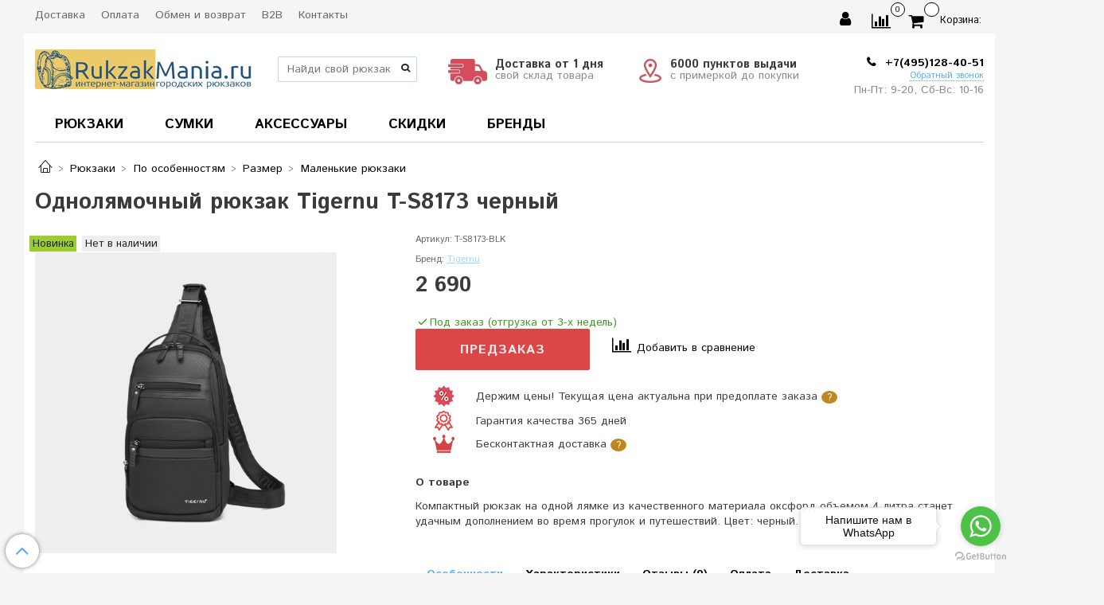

--- FILE ---
content_type: text/html; charset=utf-8
request_url: https://rukzakmania.ru/product/odnolyamochnyy-ryukzak-tigernu-t-s8173-chernyy
body_size: 37097
content:
<!DOCTYPE html>
<html>
  <head><link media='print' onload='this.media="all"' rel='stylesheet' type='text/css' href='/served_assets/public/jquery.modal-0c2631717f4ce8fa97b5d04757d294c2bf695df1d558678306d782f4bf7b4773.css'><meta data-config="{&quot;product_id&quot;:273546364}" name="page-config" content="" /><meta data-config="{&quot;money_with_currency_format&quot;:{&quot;delimiter&quot;:&quot; &quot;,&quot;separator&quot;:&quot;.&quot;,&quot;format&quot;:&quot;%n%u&quot;,&quot;unit&quot;:&quot;&quot;,&quot;show_price_without_cents&quot;:1},&quot;currency_code&quot;:&quot;RUR&quot;,&quot;currency_iso_code&quot;:&quot;RUB&quot;,&quot;default_currency&quot;:{&quot;title&quot;:&quot;Российский рубль&quot;,&quot;code&quot;:&quot;RUR&quot;,&quot;rate&quot;:1.0,&quot;format_string&quot;:&quot;%n%u&quot;,&quot;unit&quot;:&quot;&quot;,&quot;price_separator&quot;:&quot;&quot;,&quot;is_default&quot;:true,&quot;price_delimiter&quot;:&quot;&quot;,&quot;show_price_with_delimiter&quot;:true,&quot;show_price_without_cents&quot;:true},&quot;facebook&quot;:{&quot;pixelActive&quot;:true,&quot;currency_code&quot;:&quot;RUB&quot;,&quot;use_variants&quot;:false},&quot;vk&quot;:{&quot;pixel_active&quot;:true,&quot;price_list_id&quot;:&quot;2864&quot;},&quot;new_ya_metrika&quot;:true,&quot;ecommerce_data_container&quot;:&quot;dataLayer&quot;,&quot;common_js_version&quot;:&quot;v2&quot;,&quot;vue_ui_version&quot;:null,&quot;feedback_captcha_enabled&quot;:&quot;1&quot;,&quot;account_id&quot;:534909,&quot;hide_items_out_of_stock&quot;:false,&quot;forbid_order_over_existing&quot;:false,&quot;minimum_items_price&quot;:null,&quot;enable_comparison&quot;:true,&quot;locale&quot;:&quot;ru&quot;,&quot;client_group&quot;:null,&quot;consent_to_personal_data&quot;:{&quot;active&quot;:true,&quot;obligatory&quot;:true,&quot;description&quot;:&quot;Настоящим подтверждаю, что я ознакомлен и согласен с условиями \u003ca href=&#39;/page/oferta&#39; target=&#39;blank&#39;\u003eоферты и политики конфиденциальности\u003c/a\u003e.&quot;},&quot;recaptcha_key&quot;:&quot;6LfXhUEmAAAAAOGNQm5_a2Ach-HWlFKD3Sq7vfFj&quot;,&quot;recaptcha_key_v3&quot;:&quot;6LcZi0EmAAAAAPNov8uGBKSHCvBArp9oO15qAhXa&quot;,&quot;yandex_captcha_key&quot;:&quot;ysc1_ec1ApqrRlTZTXotpTnO8PmXe2ISPHxsd9MO3y0rye822b9d2&quot;,&quot;checkout_float_order_content_block&quot;:true,&quot;available_products_characteristics_ids&quot;:null,&quot;sber_id_app_id&quot;:&quot;5b5a3c11-72e5-4871-8649-4cdbab3ba9a4&quot;,&quot;theme_generation&quot;:2,&quot;quick_checkout_captcha_enabled&quot;:false,&quot;max_order_lines_count&quot;:500,&quot;sber_bnpl_min_amount&quot;:1000,&quot;sber_bnpl_max_amount&quot;:150000,&quot;counter_settings&quot;:{&quot;data_layer_name&quot;:&quot;dataLayer&quot;,&quot;new_counters_setup&quot;:false,&quot;add_to_cart_event&quot;:true,&quot;remove_from_cart_event&quot;:true,&quot;add_to_wishlist_event&quot;:true},&quot;site_setting&quot;:{&quot;show_cart_button&quot;:true,&quot;show_service_button&quot;:false,&quot;show_marketplace_button&quot;:false,&quot;show_quick_checkout_button&quot;:true},&quot;warehouses&quot;:[],&quot;captcha_type&quot;:&quot;google&quot;,&quot;human_readable_urls&quot;:false}" name="shop-config" content="" /><meta name='js-evnvironment' content='production' /><meta name='default-locale' content='ru' /><meta name='insales-redefined-api-methods' content="[]" /><script src="/packs/js/shop_bundle-2b0004e7d539ecb78a46.js"></script><script type="text/javascript" src="https://static.insales-cdn.com/assets/common-js/common.v2.25.28.js"></script><script type="text/javascript" src="https://static.insales-cdn.com/assets/static-versioned/v3.72/static/libs/lodash/4.17.21/lodash.min.js"></script>
<!--InsalesCounter -->
<script type="text/javascript">
(function() {
  if (typeof window.__insalesCounterId !== 'undefined') {
    return;
  }

  try {
    Object.defineProperty(window, '__insalesCounterId', {
      value: 534909,
      writable: true,
      configurable: true
    });
  } catch (e) {
    console.error('InsalesCounter: Failed to define property, using fallback:', e);
    window.__insalesCounterId = 534909;
  }

  if (typeof window.__insalesCounterId === 'undefined') {
    console.error('InsalesCounter: Failed to set counter ID');
    return;
  }

  let script = document.createElement('script');
  script.async = true;
  script.src = '/javascripts/insales_counter.js?7';
  let firstScript = document.getElementsByTagName('script')[0];
  firstScript.parentNode.insertBefore(script, firstScript);
})();
</script>
<!-- /InsalesCounter -->

    <!-- Google Tag Manager -->
<script>(function(w,d,s,l,i){w[l]=w[l]||[];w[l].push({'gtm.start':
new Date().getTime(),event:'gtm.js'});var f=d.getElementsByTagName(s)[0],
j=d.createElement(s),dl=l!='dataLayer'?'&l='+l:'';j.async=true;j.src=
'https://www.googletagmanager.com/gtm.js?id='+i+dl;f.parentNode.insertBefore(j,f);
})(window,document,'script','dataLayer','GTM-W9DHTLJ');</script>

<!-- meta -->

<meta charset="UTF-8" />





  



  <title>
    
    
        Купить Однолямочный рюкзак Tigernu T-S8173 черный, цена 2690.0 руб. | Интернет-магазин рюкзаков RukzakMania.Ru | Характеристики, отзывы
    
  </title>











  <meta name="description" content="Предлагаем купить Однолямочный рюкзак Tigernu T-S8173 черный.
Цена - 2 690. Гарантия 1 год. Быстрая доставка по РФ.
Смотрите все товары в разделе «Маленькие рюкзаки»."/>









<meta name="robots" content="index,follow" />


<meta http-equiv="X-UA-Compatible" content="IE=edge,chrome=1" />
<meta name="viewport" content="width=device-width, initial-scale=1.0" />
<meta name="SKYPE_TOOLBAR" content="SKYPE_TOOLBAR_PARSER_COMPATIBLE" />










<meta name="handle" content="[]"/ data-current-collection="[]"


>

<style>
  .menu:not(.insales-menu--loaded) {
    display: flex;
    list-style: none;
    margin-left: 0;
    padding-left: 0;
    box-shadow: none;
    flex-wrap: wrap;
  }

  .menu:not(.insales-menu--loaded) .menu-link {
    display: block;
  }

  .menu:not(.insales-menu--loaded) .menu,
  .menu:not(.insales-menu--loaded) .menu-marker,
  .menu:not(.insales-menu--loaded) .menu-icon {
    display: none;
  }
</style>







<!-- canonical url-->

  <link rel="canonical" href="https://rukzakmania.ru/product/odnolyamochnyy-ryukzak-tigernu-t-s8173-chernyy"/>


<!-- rss feed-->



<!-- Продукт -->
    <meta property="og:title" content="Однолямочный рюкзак Tigernu T-S8173 черный" />
    <meta property="og:type" content="website" />
    <meta property="og:url" content="https://rukzakmania.ru/product/odnolyamochnyy-ryukzak-tigernu-t-s8173-chernyy" />

    
      <meta property="og:image" content="https://static.insales-cdn.com/images/products/1/3913/496340809/黑1.jpg" />
    






<!-- icons-->
<link rel="icon" type="image/x-icon" sizes="64x64" href="https://static.insales-cdn.com/assets/1/5407/1750303/1767868006/favicon.ico" />
<link rel="stylesheet" type="text/css"  href="https://static.insales-cdn.com/assets/1/5407/1750303/1767868006/jquery.fancybox.min.css" />



    
    
    
  
  <link href="//fonts.googleapis.com/css?family=Istok+Web:300,400,700&subset=cyrillic,latin" rel="stylesheet" />




<link href="//maxcdn.bootstrapcdn.com/font-awesome/4.7.0/css/font-awesome.min.css" rel="stylesheet" />


<link href="https://static.insales-cdn.com/assets/1/5407/1750303/1767868006/theme.css" rel="stylesheet" type="text/css" />
 
  <meta name='product-id' content='273546364' />
</head>

 <body class=" fhg-body"> 
    
   
       <!-- Google Tag Manager (noscript) -->
<noscript><iframe src="https://www.googletagmanager.com/ns.html?id=GTM-W9DHTLJ"
height="0" width="0" style="display:none;visibility:hidden"></iframe></noscript>
<!-- End Google Tag Manager (noscript) -->
    <div class="body-wrapper">

      <noscript>
<div class="njs-alert-overlay">
  <div class="njs-alert-wrapper">
    <div class="njs-alert">
      <p>Включите в вашем браузере JavaScript!</p>
    </div>
  </div>
</div>
</noscript>


    <div class="header-main-wrapper">  
      <div class="top-panel-wrapper">
        <div class="container">
          <div class="top-panel row js-top-panel-fixed">
  <div class="top-menu-wrapper hidden-sm">
   
   
  </div>
  <div class="top-menu-wrapper cell- hidden shown-sm">
    <button type="button" class="top-panel-open-sidebar button js-open-sidebar"></button>

  </div>
   <span class="cell-6 cell-4-sm" style="font-size:x-small; color: #ffffff;" id="referer_code_block"></span>

  <div class="top-menu-icons-block collapse-block hide show-sm cell-">
    <div class="contacts-top-menu hidden shown-sm">
      
      
      
     
      
      
    

      <button type="button" class="contacts-icon js-open-contacts"></button>

    
      <div class="contacts-top-menu-block cell-12 hidden">
        <div class="header-block js-contacts-header cell- ">


          <div class="email text-left ">
            
          </div>

          <div class="phone text-left ">
            
                <a href="tel:+7(495)128-40-51" class="js-tel-change contact-link tel">
                  +7(495)128-40-51
                </a>
                </br><a class="backcall-toggle js-backcall-toggle">Обратный звонок</a>
              
          </div>

        </div>

      </div>
    </div>

    <div class="hidden shown-sm">
      <button type="button" class="top-panel-open-search button js-open-search-panel shown-sm"></button>
    </div>

    
      <div class="compares-widget is-top-panel cell- hidden shown-sm">
        <a href="/compares" class="compares-widget-link"  title="Сравнение">
          <span class="compare-widget-caption is-top-panel">
            <span class="compare-widget-icon-header"></span>
            <span class="compares-widget-count is-top-panel js-compares-widget-count"></span>
          </span>
        </a>
      </div>
    

    <div class="shopcart-widget-wrapper is-top-panel cell-  hidden shown-sm">
      
<div class="shopcart-widget is-top-panel ">
  <a href="/cart_items " title="Корзина" class="shopcart-widget-link ">
    <span class="shopcart-widget-icon">
        <span class="shopcart-widget-count js-shopcart-widget-count is-top-panel" ></span>
    </span>
    <span class="shopcart-widget-data">
      <span class="shopcart-widget-caption">
      Корзина
      </span>

      <span class="shopcart-widget-amount js-shopcart-widget-amount hidden-md"></span>
    </span>
  </a>

</div>




    </div>
  </div>



<div class="top-nav hidden-sm cell-8 cell-7-md cell-12-sm">
  <ul>
          
      
    
          <li><a href="/page/delivery">Доставка </a>
  
    
               
            
    
    </li>
          
      
    
          <li><a href="/page/payment">Оплата </a>
  
    
               
            
    
    </li>
          
      
    
          <li><a href="/page/exchange">Обмен и возврат </a>
  
    
               
            
    
    </li>
          
      
    
          <li><a href="/page/b2b">B2B </a>
  
    
               
            
    
    </li>
          
      
    
          <li><a href="/page/contacts">Контакты </a>
  
    
               
            
    
    </li>
          
        </ul>
</div>   



  <div class="header-info header-block hidden-sm cell-4 cell-5-md cell-12-sm">
    
     
    
   
    
    
    
            <div class="header-block header-compare">
              
            
  <div class="client-widget"><a href="/client_account/login" class="account-icon-link fa-user"></a></div>
              
              
                <div class="compares-widget  ">
                  <a href="/compares" class="compares-widget-link" title="Сравнение">
                    <span class="compare-widget-caption ">
                      <span class="compare-widget-icon-header"></span>
                      <span class="compares-widget-count js-compares-widget-count"></span>
                    </span>
                  </a>
                </div>
              

              <div class="shopcart-widget-wrapper  hidden-sm">
                <div class="shopcart-widget in-header">
                  <a href="/cart_items" title="Корзина" class="shopcart-widget-link ">
                    <span class="shopcart-widget-icon">
                        <span class="shopcart-widget-count js-shopcart-widget-count"></span>
                    </span>
                    <span class="shopcart-widget-data">
                      <span class="shopcart-widget-caption">
                      Корзина:
                      </span>

                      <span class="shopcart-widget-amount js-shopcart-widget-amount hidden-sm"></span>
                    </span>
                  </a>

                    <div class="cart-widget-dropdown hidden hidden-sm">
                      <form action="" method="post" class="shopping-cart js-cart-widget-empty" >
                        <div class="cart-body">
                          <div class="cart-list js-cart-dropdown">

                          </div>
                        </div>

                        <div class="cart-footer row flex-between ">

                          <div class=" cart-block-checkout is-cart-dropdown">
                            <div class="cart-total js-shopcart-total-summ"></div>

                            <a class="cart-checkout button is-primary is-cart-dropdown" href="/cart_items">
                              <span class="button-text">
                                Оформить
                              </span>
                            </a>
                          </div>

                        </div>
                        <input type="hidden" name="_method" value="put">
                        <input type="hidden" name="make_order" value="">
                        <input type="hidden" name="lang" value="ru"/>

                      </form>

                      <div class="notice notice-info text-center js-cart-empty" >
                        Ваша корзина пуста
                      </div>

                      
                    </div>
                  </div>
              </div>
            </div>
          </div>

</div>

        </div>
      </div>
    

      <div class="container header-wrapper">
        <header class="header"> 
  <div class="header-inner row flex-between flex-center-sm flex-middle ">
    <div class="left-blocks cell-">
      <div class="left-blocks-inner row flex-middle">

        
          <div class="logotype-wrapper cell-3 cell-7-md cell-12-sm ">
          <div class="logotype" itemscope itemtype="http://schema.org/Organization">
            
            <a title="RukzakMania — рюкзаки для города" href="/" class="logotype-link">
              
                <img itemprop="logo" src="https://static.insales-cdn.com/assets/1/5407/1750303/1767868006/logotype.jpg" class="logotype-image" alt="RukzakMania — рюкзаки для города" title="RukzakMania — рюкзаки для города" />
              
            </a>
          </div>
        </div>
        
        
        <div class="search-wrapper cell-2 cell-6-md hidden-sm"><form class="search-widget in-header " action="/search" method="get">
  <input type="text"
          name="q"
          class="search-widget-field"
          value=""
          placeholder="Найди свой рюкзак"
  >

</input>
<button type="submit" class="search-widget-button button is-widget-submit">
  
</button>

  

</form>


</div>
        
        <div class="show-flex cell-5 hidden-sm" style="display: flex;justify-content: center;margin-top: 20px;">
          <p style="padding-right: 10px;"><img src='https://static.insales-cdn.com/files/1/5134/12317710/original/icon-delivery-30.jpg' alt="" /></p>
          <div style="width: 180px;">            
          <div><span style="font-size: 11pt;"><strong><span class="Linkify">Доставка от 1 дня</span></strong></span></div>
<div><span class="Linkify" style="color: #898989;">свой склад товара</span></div>
          </div>
          <div class="disp-none"><p style="padding-right: 10px;"><img src='https://static.insales-cdn.com/files/1/5142/12317718/original/icon-pvz-30.jpg' alt="" /></p></div>
          <div style="width: 180px;" class="hidenrightblock">            
            <div><span style="font-size: 11pt;"><strong><span class="Linkify">6000 пунктов выдачи</span></strong></span></div>
<div><span class="Linkify" style="color: #898989;">с примеркой до покупки</span></div>
          </div>
        </div>   
        
		
        
            <div class="header-block header-contacts js-contacts-header cell-2 cell-4-md hidden-sm ">
      <div class="contacts-inner">
          <div class="phone text-left text-center-sm hidden-sm">
            
                  <a href="tel:+7(495)128-40-51" class="contact-link js-tel-change tel"> +7(495)128-40-51</a>
            
                </br>  <a class="backcall-toggle js-backcall-toggle">Обратный звонок</a> 
              
                 
          </div>
          <div class="email text-left hidden-sm">
            
          </div>
          
          <div class="contacts-info"><p><span style="font-weight: 400;">Пн-Пт: 9-20, Сб-</span><span style="font-weight: 400;">Вс: 10-</span><span style="font-weight: 400;">16</span></p></div>
        </div>

        </div>
    

      </div>
    </div>


  </div>

  <div class="main-menu-wrapper hidden-sm">
    
    <div class="megamenu-wrapper">
  <div class="megamenu">
    <ul>
      
      <li class="hs mm--cols-4">
        


 


















<a href="/collection/ryukzaki" class="1 megamenu-item   ">РЮКЗАКИ</a>

        
        <div class="megamenu-sub">
          <ul>
            
            <li>
              


 


















<a href="/collection/muzhskie" class="1 megamenu-item  megamenu-sub--title ">Мужские рюкзаки</a>

              
              <ul >
                
                <li>


 


















<a href="/collection/gorodskie-ryukzaki" class="1 megamenu-item  megamenu-sub--title ">Для города</a>
</li>
                
                <li>


 


















<a href="/collection/ryukzaki-dlya-noutbuka" class="1 megamenu-item  megamenu-sub--title ">Вмещают ноутбук</a>
</li>
                
                <li>


 


















<a href="/collection/business" class="1 megamenu-item  megamenu-sub--title ">Бизнес</a>
</li>
                

                  
                
                
                <li>
                  <a class="awd" href="/collection/muzhskie/kozhanye-ryukzaki" >Кожаные
                  </a>
                </li>
                
                
                
                
                
                <li>
                  <a class="awd" href="/collection/muzhskie/odnolyamochnie" >На одной лямке
                  </a>
                </li>
                
                
                

              </ul>
              
            </li>
            
            <li>
              


 


















<a href="/collection/ryukzaki-zhenskie" class="1 megamenu-item  megamenu-sub--title ">Женские рюкзаки</a>

              
              <ul >
                
                <li>


 


















<a href="/collection/dlya-goroda" class="1 megamenu-item  megamenu-sub--title ">Для города</a>
</li>
                
                <li>


 


















<a href="/collection/klassicheskie" class="1 megamenu-item  megamenu-sub--title ">Классические</a>
</li>
                

                  
                
                
                <li>
                  <a class="awd" href="/collection/ryukzaki-zhenskie/ryukzaki-dlya-noutbuka" >Вмещают ноутбук
                  </a>
                </li>
                
                
                
                
                
                <li>
                  <a class="awd" href="/collection/ryukzaki-zhenskie/kozhanye" >Кожаные
                  </a>
                </li>
                
                
                
                <li>
                  <a class="awd" href="/collection/ryukzaki-zhenskie/malenkie-rukzaki" >Маленькие
                  </a>
                </li>
                
                
                
                
                
                <li>
                  <a class="awd" href="/collection/ryukzaki-zhenskie/mini-rukzaki" >Мини-рюкзаки
                  </a>
                </li>
                
                
                
                
                

              </ul>
              
            </li>
            
            <li>
              


 


















<a href="/collection/dlya-noutbuka" class="1 megamenu-item  megamenu-sub--title ">Для ноутбука</a>

              
              <ul >
                
                <li>


 


















<a href="/collection/noutbuki-13-14-dyuymov" class="1 megamenu-item  megamenu-sub--title ">13-14″ дюймов</a>
</li>
                
                <li>


 


















<a href="/collection/noutbuk-15-16-dyuymov" class="1 megamenu-item  megamenu-sub--title ">15-16″ дюймов</a>
</li>
                
                <li>


 


















<a href="/collection/noutbuki-17-dyuymov" class="1 megamenu-item  megamenu-sub--title ">17″ дюймов</a>
</li>
                
                <li>


 


















<a href="/collection/antivor" class="1 megamenu-item  megamenu-sub--title ">Антивор</a>
</li>
                

                

              </ul>
              
            </li>
            
            <li>
              


 


















<a href="/collection/dlya-uchyoby" class="1 megamenu-item  megamenu-sub--title ">Для учёбы</a>

              
              <ul >
                
                <li>


 


















<a href="/collection/starshie-klassy-i-studenty" class="1 megamenu-item  megamenu-sub--title ">Старшие классы и студенты</a>
</li>
                
                <li>


 


















<a href="/collection/rukzaki-shkolnye-5-9-klass" class="1 megamenu-item  megamenu-sub--title ">Школьные 5-9 класс</a>
</li>
                
                <li>


 


















<a href="/collection/shkolnye-1-4-klass" class="1 megamenu-item  megamenu-sub--title ">Школьные 1-4 класс</a>
</li>
                

                

              </ul>
              
            </li>
            
            <li>
              


 


















<a href="/collection/kozhanye-ryukzaki" class="1 megamenu-item  megamenu-sub--title ">Кожаные рюкзаки</a>

              
              <ul >
                
                <li>


 


















<a href="/collection/ryukzaki-iz-naturalnoy-kozhi" class="1 megamenu-item  megamenu-sub--title ">Из натуральной кожи</a>
</li>
                
                <li>


 


















<a href="/collection/eco-leather" class="1 megamenu-item  megamenu-sub--title ">Из экокожи</a>
</li>
                

                

              </ul>
              
            </li>
            
            <li>
              


 


















<a href="/collection/dlya-puteshestviy" class="1 megamenu-item  megamenu-sub--title ">Для путешествий</a>

              
              <ul >
                
                <li>


 


















<a href="/collection/ruchnaya-klad" class="1 megamenu-item  megamenu-sub--title ">Ручная кладь</a>
</li>
                
                <li>


 


















<a href="/collection/v-poezdku" class="1 megamenu-item  megamenu-sub--title ">В поездку</a>
</li>
                
                <li>


 


















<a href="/collection/ryukzaki-turisticheskie" class="1 megamenu-item  megamenu-sub--title ">Туристические</a>
</li>
                

                

              </ul>
              
            </li>
            
            <li>
              


 


















<a href="/collection/podborki-ryukzakov" class="1 megamenu-item  megamenu-sub--title ">Подборки рюкзаков</a>

              
              <ul >
                
                <li>


 


















<a href="/collection/new" class="1 megamenu-item  megamenu-sub--title ">Новинки</a>
</li>
                
                <li>


 


















<a href="/collection/gorodskie" class="1 megamenu-item  megamenu-sub--title ">Городские</a>
</li>
                
                <li>


 


















<a href="/collection/molodyozhnye" class="1 megamenu-item  megamenu-sub--title ">Молодёжные</a>
</li>
                
                <li>


 


















<a href="/collection/modnie-rukzaki" class="1 megamenu-item  megamenu-sub--title ">Модные</a>
</li>
                
                <li>


 


















<a href="/collection/ryukzaki-sportivnye" class="1 megamenu-item  megamenu-sub--title ">Спортивные</a>
</li>
                
                <li>


 


















<a href="/collection/kvadratnye" class="1 megamenu-item  megamenu-sub--title ">Квадратные</a>
</li>
                
                <li>


 


















<a href="/collection/treugolnye" class="1 megamenu-item  megamenu-sub--title ">Треуголные</a>
</li>
                
                <li>


 


















<a href="/collection/serye" class="1 megamenu-item  megamenu-sub--title ">Серые</a>
</li>
                
                <li>


 


















<a href="/collection/chyornye" class="1 megamenu-item  megamenu-sub--title ">Чёрные</a>
</li>
                
                <li>


 


















<a href="/collection/krasnye-ryukzaki" class="1 megamenu-item  megamenu-sub--title ">Красные</a>
</li>
                

                

              </ul>
              
            </li>
            
            <li>
              


 


















<a href="/collection/po-osobennostyam" class="1 megamenu-item  megamenu-sub--title ">По особенностям</a>

              
              <ul >
                
                <li>


 


















<a href="/collection/rukzaki-transformery" class="1 megamenu-item  megamenu-sub--title ">Трансформеры</a>
</li>
                
                <li>


 


















<a href="/collection/rukzaki-s-uvelicheniem-obyoma" class="1 megamenu-item  megamenu-sub--title ">С увеличением объёма</a>
</li>
                
                <li>


 


















<a href="/collection/s-usb-port" class="1 megamenu-item  megamenu-sub--title ">С USB-порт</a>
</li>
                
                <li>


 


















<a href="/collection/na-odno-plecho" class="1 megamenu-item  megamenu-sub--title ">Однолямочные</a>
</li>
                
                <li>


 


















<a href="/collection/razmer" class="1 megamenu-item  megamenu-sub--title ">Размер</a>
</li>
                

                

              </ul>
              
            </li>
            
            <li>
              


 


















<a href="/collection/sumki-ryukzaki" class="1 megamenu-item  megamenu-sub--title ">Сумки-рюкзаки</a>

              
              <ul >
                
                <li>


 


















<a href="/collection/bolshie-s-2-lyamkami" class="1 megamenu-item  megamenu-sub--title ">Большие с 2 лямками</a>
</li>
                
                <li>


 


















<a href="/collection/malenkie-s-1-lyamkoy" class="1 megamenu-item  megamenu-sub--title ">Маленькие с 1 лямкой</a>
</li>
                

                  
                
                
                <li>
                  <a class="awd" href="/collection/sumki-ryukzaki/jenskie" >Женские сумки-рюкзаки
                  </a>
                </li>
                
                
                
                <li>
                  <a class="awd" href="/collection/sumki-ryukzaki/muzhskie" >Мужские сумки-рюкзаки
                  </a>
                </li>
                
                
                

              </ul>
              
            </li>
            
            <li>
              


 


















<a href="/collection/takticheskie-ryukzaki" class="1 megamenu-item  megamenu-sub--title ">Тактические рюкзаки</a>

              
            </li>
            
            
          </ul>
        </div>
        
      </li>
      
      <li class="hs mm--cols-2">
        


 


















<a href="/collection/sumki" class="1 megamenu-item   ">СУМКИ</a>

        
        <div class="megamenu-sub">
          <ul>
            
            <li>
              


 


















<a href="/collection/sumki-dlya-noutbuka" class="1 megamenu-item  megamenu-sub--title ">Для ноутбука</a>

              
              <ul >
                
                <li>


 


















<a href="/collection/sumki-dlya-noutbukov-12-dyuymov" class="1 megamenu-item  megamenu-sub--title ">12" дюймов</a>
</li>
                
                <li>


 


















<a href="/collection/sumki-dlya-noutbukov-13-14-dyuymov" class="1 megamenu-item  megamenu-sub--title ">13-14" дюймов</a>
</li>
                
                <li>


 


















<a href="/collection/sumki-dlya-noutbukov-15-16-dyuymov" class="1 megamenu-item  megamenu-sub--title ">15-16" дюймов</a>
</li>
                
                <li>


 


















<a href="/collection/sumki-dlya-noutbukov-17-dyuymov" class="1 megamenu-item  megamenu-sub--title ">17" дюймов</a>
</li>
                

                

              </ul>
              
            </li>
            
            <li>
              


 


















<a href="/collection/sumki-dorozhnye" class="1 megamenu-item  megamenu-sub--title ">Дорожные</a>

              
            </li>
            
            <li>
              


 


















<a href="/collection/sumki-na-poyas" class="1 megamenu-item  megamenu-sub--title ">На пояс</a>

              
            </li>
            
            <li>
              


 


















<a href="/collection/sumki-na-plecho" class="1 megamenu-item  megamenu-sub--title ">На плечо</a>

              
            </li>
            
            <li>
              


 


















<a href="/collection/sumki-planshetnye" class="1 megamenu-item  megamenu-sub--title ">Планшетные</a>

              
            </li>
            
            
          </ul>
        </div>
        
      </li>
      
      <li class="">
        


 


















<a href="/collection/aksessuary" class="1 megamenu-item   ">АКСЕССУАРЫ</a>

        
      </li>
      
      <li class="hs">
        


 


















<a href="/collection/sale" class="1 megamenu-item   ">СКИДКИ</a>

        
        <div class="megamenu-sub">
          <ul>
            
            <li>
              


 


















<a href="/collection/utsenka" class="1 megamenu-item  megamenu-sub--title ">Уценка</a>

              
            </li>
            
            
          </ul>
        </div>
        
      </li>
      
      <li class="hs mm--cols-3">
        


 


















<a href="/collection/brands" class="1 megamenu-item   ">БРЕНДЫ</a>

        
        <div class="megamenu-sub">
          <ul>
            
            <li>
              


 


















<a href="/collection/bange" class="1 megamenu-item  megamenu-sub--title megamenu-item_brands"><img class="megamenu-image" src="https://static.insales-cdn.com/images/collections/1/6743/1981015/micro_Bange-logo.png" alt="Bange" />Bange</a>

              
            </li>
            
            <li>
              


 


















<a href="/collection/bopai" class="1 megamenu-item  megamenu-sub--title megamenu-item_brands"><img class="megamenu-image" src="https://static.insales-cdn.com/images/collections/1/360/2621800/micro_BOPAI.jpg" alt="BOPAI" />BOPAI</a>

              
            </li>
            
            <li>
              


 


















<a href="/collection/pakken" class="1 megamenu-item  megamenu-sub--title megamenu-item_brands"><img class="megamenu-image" src="https://static.insales-cdn.com/images/collections/1/6011/90077051/micro_Pakken_-_logo__web_.png" alt="Pakken" />Pakken</a>

              
            </li>
            
            <li>
              


 


















<a href="/collection/tigernu" class="1 megamenu-item  megamenu-sub--title megamenu-item_brands"><img class="megamenu-image" src="https://static.insales-cdn.com/images/collections/1/778/1942282/micro_tigernu_logo1.png" alt="Tigernu" />Tigernu</a>

              
            </li>
            
            <li>
              


 


















<a href="/collection/emersongear" class="1 megamenu-item  megamenu-sub--title megamenu-item_brands"><img class="megamenu-image" src="https://static.insales-cdn.com/images/collections/1/5145/91501593/micro_Emersongear-logo.jpg" alt="Emersongear" />Emersongear</a>

              
            </li>
            
            <li>
              


 


















<a href="/collection/arctic-hunter" class="1 megamenu-item  megamenu-sub--title megamenu-item_brands"><img class="megamenu-image" src="https://static.insales-cdn.com/images/collections/1/1682/14157458/micro_Arctic_Hunter.jpg" alt="Arctic Hunter" />Arctic Hunter</a>

              
            </li>
            
            <li>
              


 


















<a href="/collection/kaka" class="1 megamenu-item  megamenu-sub--title megamenu-item_brands"><img class="megamenu-image" src="https://static.insales-cdn.com/images/collections/1/583/1876551/micro_Kaka-m.jpg" alt="KAKA" />KAKA</a>

              
            </li>
            
            <li>
              


 


















<a href="/collection/tangcool" class="1 megamenu-item  megamenu-sub--title megamenu-item_brands"><img class="megamenu-image" src="https://static.insales-cdn.com/images/collections/1/579/1876547/micro_2019-01-21_20-34-19.png" alt="Tangcool" />Tangcool</a>

              
            </li>
            
            <li>
              


 


















<a href="/collection/wiwu" class="1 megamenu-item  megamenu-sub--title megamenu-item_brands"><img class="megamenu-image" src="https://static.insales-cdn.com/images/collections/1/2439/1943943/micro_WiWU_logo.png" alt="WiWU" />WiWU</a>

              
              <ul style="display: none;">
                
                <li>


 


















<a href="/collection/wiwu-vigor" class="1 megamenu-item  megamenu-sub--title ">Vigor</a>
</li>
                
                <li>


 


















<a href="/collection/wiwu-gent" class="1 megamenu-item  megamenu-sub--title ">Gent</a>
</li>
                
                <li>


 


















<a href="/collection/wiwu-athena" class="1 megamenu-item  megamenu-sub--title ">Athena</a>
</li>
                
                <li>


 


















<a href="/collection/wiwu-decompression" class="1 megamenu-item  megamenu-sub--title ">Decompression</a>
</li>
                
                <li>


 


















<a href="/collection/wiwu-laptop-stand" class="1 megamenu-item  megamenu-sub--title ">Laptop Stand</a>
</li>
                
                <li>


 


















<a href="/collection/wiwu-pioneer" class="1 megamenu-item  megamenu-sub--title ">Pioneer</a>
</li>
                
                <li>


 


















<a href="/collection/wiwu-london" class="1 megamenu-item  megamenu-sub--title ">London</a>
</li>
                
                <li>


 


















<a href="/collection/wiwu-lightweight" class="1 megamenu-item  megamenu-sub--title ">Lightweight</a>
</li>
                
                <li>


 


















<a href="/collection/wiwu-odyssey" class="1 megamenu-item  megamenu-sub--title ">Odyssey</a>
</li>
                
                <li>


 


















<a href="/collection/wiwu-alpha" class="1 megamenu-item  megamenu-sub--title ">Alpha</a>
</li>
                

                

              </ul>
              
            </li>
            
            <li>
              


 


















<a href="/collection/golden-wolf" class="1 megamenu-item  megamenu-sub--title megamenu-item_brands"><img class="megamenu-image" src="https://static.insales-cdn.com/images/collections/1/5602/39581154/micro_Icon-Golden-Wolf-category.jpg" alt="Golden Wolf" />Golden Wolf</a>

              
            </li>
            
            <li>
              


 


















<a href="/collection/sun-eight" class="1 megamenu-item  megamenu-sub--title megamenu-item_brands"><img class="megamenu-image" src="https://static.insales-cdn.com/images/collections/1/5928/2160424/micro_Sun_Eight.jpg" alt="Sun Eight" />Sun Eight</a>

              
            </li>
            
            <li>
              


 


















<a href="/collection/ryukzaki-swissgear" class="1 megamenu-item  megamenu-sub--title megamenu-item_brands"><img class="megamenu-image" src="https://static.insales-cdn.com/images/collections/1/3398/9276742/micro_SwissGear.png" alt="Swissgear" />Swissgear</a>

              
            </li>
            
            <li>
              


 


















<a href="/collection/wenger" class="1 megamenu-item  megamenu-sub--title megamenu-item_brands"><img class="megamenu-image" src="https://static.insales-cdn.com/images/collections/1/7162/5635066/micro_brandlogo-Wenger.jpg" alt="Wenger" />Wenger</a>

              
              <ul style="display: none;">
                
                <li>


 


















<a href="/collection/wenger-city" class="1 megamenu-item  megamenu-sub--title ">City</a>
</li>
                
                <li>


 


















<a href="/collection/business-gear" class="1 megamenu-item  megamenu-sub--title ">Business Gear</a>
</li>
                
                <li>


 


















<a href="/collection/wenger-scansmart" class="1 megamenu-item  megamenu-sub--title ">Scan Smart</a>
</li>
                
                <li>


 


















<a href="/collection/wenger-urban-contemporary" class="1 megamenu-item  megamenu-sub--title ">Urban Contemporary</a>
</li>
                
                <li>


 


















<a href="/collection/wenger-raintight" class="1 megamenu-item  megamenu-sub--title ">Raintight</a>
</li>
                
                <li>


 


















<a href="/collection/wenger-2717" class="1 megamenu-item  megamenu-sub--title ">2717</a>
</li>
                
                <li>


 


















<a href="/collection/wenger-large-volume-daypack" class="1 megamenu-item  megamenu-sub--title ">Large Volume</a>
</li>
                
                <li>


 


















<a href="/collection/wenger-narrow-hiking-pack" class="1 megamenu-item  megamenu-sub--title ">Narrow Hiking Pack</a>
</li>
                
                <li>


 


















<a href="/collection/wenger-sport-style" class="1 megamenu-item  megamenu-sub--title ">Sport Style</a>
</li>
                
                <li>


 


















<a href="/collection/shkolnye" class="1 megamenu-item  megamenu-sub--title ">Школьные</a>
</li>
                

                

              </ul>
              
            </li>
            
            <li>
              


 


















<a href="/collection/victorinox" class="1 megamenu-item  megamenu-sub--title megamenu-item_brands"><img class="megamenu-image" src="https://static.insales-cdn.com/images/collections/1/7163/5635067/micro_brandlogo-victorinox.jpg" alt="Victorinox" />Victorinox</a>

              
              <ul style="display: none;">
                
                <li>


 


















<a href="/collection/victorinox-altmont-active" class="1 megamenu-item  megamenu-sub--title ">Altmont Active</a>
</li>
                
                <li>


 


















<a href="/collection/altmont-active-lw" class="1 megamenu-item  megamenu-sub--title ">Altmont Active L.W.</a>
</li>
                
                <li>


 


















<a href="/collection/victorinox-altmont-original" class="1 megamenu-item  megamenu-sub--title ">Altmont Original</a>
</li>
                
                <li>


 


















<a href="/collection/victorinox-altmont-classic" class="1 megamenu-item  megamenu-sub--title ">Altmont Classic</a>
</li>
                
                <li>


 


















<a href="/collection/victorinox-altmont-professional" class="1 megamenu-item  megamenu-sub--title ">Altmont Professional</a>
</li>
                
                <li>


 


















<a href="/collection/victorinox-altmont-3-0" class="1 megamenu-item  megamenu-sub--title ">Altmont 3.0</a>
</li>
                
                <li>


 


















<a href="/collection/victorinox-vx-sport" class="1 megamenu-item  megamenu-sub--title ">VX Sport</a>
</li>
                

                

              </ul>
              
            </li>
            
            <li>
              


 


















<a href="/collection/ryukzaki-piquadro" class="1 megamenu-item  megamenu-sub--title megamenu-item_brands"><img class="megamenu-image" src="https://static.insales-cdn.com/images/collections/1/7161/5635065/micro_brandlogo-piqгadro.jpg" alt="Piquadro" />Piquadro</a>

              
              <ul style="display: none;">
                
                <li>


 


















<a href="/collection/piquadro-coleos" class="1 megamenu-item  megamenu-sub--title ">Coleos</a>
</li>
                
                <li>


 


















<a href="/collection/piquadro-brief" class="1 megamenu-item  megamenu-sub--title ">Brief</a>
</li>
                

                

              </ul>
              
            </li>
            
            <li>
              


 


















<a href="/collection/ryukzaki-fjallraven-bags" class="1 megamenu-item  megamenu-sub--title megamenu-item_brands"><img class="megamenu-image" src="https://static.insales-cdn.com/images/collections/1/4525/88609197/micro_kisspng-fjllrven-knken-fjallraven-totepack-no-1-logo-fjllrven-logo-sports-equipment-logo-5b6df4d.png" alt="Fjallraven" />Fjallraven</a>

              
              <ul style="display: none;">
                
                <li>


 


















<a href="/collection/ryukzaki-fjallraven-kanken" class="1 megamenu-item  megamenu-sub--title ">Kanken</a>
</li>
                
                <li>


 


















<a href="/collection/fjallraven-kanken-no2" class="1 megamenu-item  megamenu-sub--title ">Kanken No.2</a>
</li>
                
                <li>


 


















<a href="/collection/Fjallraven-re-kanken" class="1 megamenu-item  megamenu-sub--title ">Re-Kanken</a>
</li>
                
                <li>


 


















<a href="/collection/fjallraven-kanken-laptop" class="1 megamenu-item  megamenu-sub--title ">Kanken Laptop</a>
</li>
                

                

              </ul>
              
            </li>
            
            
          </ul>
        </div>
        
      </li>
      
    </ul>
  </div>
</div>
    
    
  </div>

</header>


<script type="text/javascript">
(function(){
    var _backcallForm = {
      form: {
        classes: 'is-backcall',
      },
      fields: [
        {
          title: 'Имя',
          name: 'content',
          required: true,
          type: "hidden",
          value: "Сообщение отправлено через форму 'Обратный звонок'"
        },
        {
          type: 'hidden',
          name: 'subject',
          value: 'Обратный звонок'
        },
        {
          title: 'Имя',
          name: 'from',
          required: true,
          type: "hidden",
          value: "info@rukzakmania.ru"
        },
        {
          title: 'Имя',
          name: 'name'
        },
        {
          title: 'Телефон',
          name: 'phone',
          required: true
        },
        
        {
        title: 'Капча',
        type: 'captcha',
        required: true,
        }
    	
      ],

      sendTo: Shop.sendMessage,
      onValid: function () {    
          dataLayer.push({'event': 'callback'});
          yaCounter49707166.reachGoal('callback_SENT');
      },
    };

  $(document).on('click', '.js-backcall-toggle', function (event) {
    event.preventDefault();
   
    
    alertify.modal({
      formDefination: _backcallForm
    }).set('title', 'Обратный звонок' );
  });
}());

</script>



      </div>
    </div>

      <div class="content-wrapper container fhg-content">
        
        

        
        
        


        

        

        

        <div class="row product-wrapper">
          <div  itemscope itemtype="http://schema.org/Product"  class="product cell-12 cell-12-md cell-12-sm ">
            

<style>
.product-block-item-text.b_dost {
position: relative;
}

.b_dost span {
    position: absolute;
    text-align: center;
    background-color: #bf871f;
    border-radius: 50%;
    width: 20px;
    height: 16px;
    line-height: 17px;
    cursor: default;
    font-size: 13px;
    margin-left: 5px;
    color: white;
}

.show_info {
    display: none;
    position: absolute;
    z-index: 99;
    width: 270px;
    background: #fff;
    border: 1px solid #ccc;
    padding: 10px 12px;
    left: 180px;
    box-shadow: 0 1px 10px rgba(0,0,0,.2);
}

@media (max-width: 768px) 
.show_info {
left: -60px;
}


.b_dost span:hover + .show_info{display: block;}
  
</style>  




<div class="breadcrumb-wrapper">

  <ul class="breadcrumb">

    <li class="breadcrumb-item home">
      <a class="breadcrumb-link home-icon" title="Каталог рюкзаков" href="/collection/all/">

      </a>
    </li>

    
      
      

      
      
        

        

        
      
        

        
          <li class="breadcrumb-item" data-breadcrumbs="2">
            <a class="breadcrumb-link" title="Рюкзаки" href="/collection/ryukzaki">Рюкзаки</a>
          </li>
          
            <li class="breadcrumb-item button-breadcrumb">
              <button class="button is-primary hidden-breadcrumbs js-hidden-bread" > - </button>
            </li>
          
        

        
      
        

        
          <li class="breadcrumb-item" data-breadcrumbs="3">
            <a class="breadcrumb-link" title="По особенностям" href="/collection/po-osobennostyam">По особенностям</a>
          </li>
          
        

        
      
        

        
          <li class="breadcrumb-item" data-breadcrumbs="4">
            <a class="breadcrumb-link" title="Размер" href="/collection/razmer">Размер</a>
          </li>
          
        

        
      
        

        
          <li class="breadcrumb-item" data-breadcrumbs="5">
            <a class="breadcrumb-link" title="Маленькие рюкзаки" href="/collection/malenkie-ryukzaki">Маленькие рюкзаки</a>
          </li>
          
        

        
      

    

  </ul>

</div>






<div class="page-headding-wrapper">
  <h1 class="page-headding"  itemprop="name">
    
      Однолямочный рюкзак Tigernu T-S8173 черный

    
  </h1>
</div><!-- /.page_headding -->


 <script>
   var category_name = '';
   if (sessionStorage.getItem('last_category') == null) {
var bcp = document.querySelectorAll('.breadcrumb-link');
bcp.forEach(function(item, i) {category_name += item.innerText + '/'});
   }
   else {
   category_name = sessionStorage.getItem('last_category');
   }
</script> 


 <script>
  var rating_con = ;  
</script> 


 <script>
var ref = document.referrer;
var reg = /.+?\:\/\/.+?(\/.+?)(?:#|\?|$)/;
var pathname = reg.exec(ref)[1];
if (pathname.includes('collection/')) {
sessionStorage.setItem('ref_pathname', pathname);
}
</script>

<div itemprop="aggregateRating" itemtype="http://schema.org/AggregateRating" itemscope=""><meta itemprop="bestRating" content="5"> <meta itemprop="reviewCount" content="0"><meta itemprop="ratingValue" content=""></div>

<div class="row">
  
  <div class="product-gallery-wrapper cell-4 cell-4-md cell-12-sm">
    










  <div class="product-labels labels-list" data-labels-id="">
    
      
        <span class="label is-new">
          Новинка
        </span>
      
    

    
    

    

    

    

     
      

       
         
           <span class="label is-preorder">
             Нет в наличии
           </span>
         
      
    
  </div>










    

<div class="product-gallery">
  <div class="gallery-main-wrapper">
    

    <a href="https://static.insales-cdn.com/images/products/1/3913/496340809/黑1.jpg" class="image-wrapper"  id="gallery"  title="Однолямочный рюкзак Tigernu T-S8173 черный" data-gallery-count="1">
      <img itemprop="image" src="https://static.insales-cdn.com/images/products/1/3913/496340809/large_黑1.jpg" alt="Однолямочный рюкзак Tigernu T-S8173 черный" title="Однолямочный рюкзак Tigernu T-S8173 черный" class="slide-image" >
    </a>
  </div>
  <!-- Для тыкалок js -->
  
    <div class="gallery-thumbs-wrapper  hidden-sm">
      <div class="gallery-thumbs swiper-container" data-slider="gallery-thumbs">
        
       
<div class="swiper-wrapper swiper-minigallery" style="height:210px">
        
          <div class="swiper-slide" data-slider-slide >
            
            <a class="slide-inner image-container is-square js-copy-src"   href="https://static.insales-cdn.com/images/products/1/3913/496340809/黑1.jpg" data-gallery-count="1" data-image-large="https://static.insales-cdn.com/images/products/1/3913/496340809/large_黑1.jpg"  title="Однолямочный рюкзак Tigernu T-S8173 черный" >
              <img src="https://static.insales-cdn.com/images/products/1/3913/496340809/medium_黑1.jpg" class="slide-image" alt="Однолямочный рюкзак Tigernu T-S8173 черный" title="Однолямочный рюкзак Tigernu T-S8173 черный" >
            </a>
          </div>
        
          <div class="swiper-slide" data-slider-slide >
            
            <a class="slide-inner image-container is-square js-copy-src"   href="https://static.insales-cdn.com/images/products/1/3916/496340812/黑4.jpg" data-gallery-count="2" data-image-large="https://static.insales-cdn.com/images/products/1/3916/496340812/large_黑4.jpg"  title="Однолямочный рюкзак Tigernu T-S8173 черный" >
              <img src="https://static.insales-cdn.com/images/products/1/3916/496340812/medium_黑4.jpg" class="slide-image" alt="Однолямочный рюкзак Tigernu T-S8173 черный" title="Однолямочный рюкзак Tigernu T-S8173 черный" >
            </a>
          </div>
        
          <div class="swiper-slide" data-slider-slide >
            
            <a class="slide-inner image-container is-square js-copy-src"   href="https://static.insales-cdn.com/images/products/1/3915/496340811/黑3.jpg" data-gallery-count="3" data-image-large="https://static.insales-cdn.com/images/products/1/3915/496340811/large_黑3.jpg"  title="Однолямочный рюкзак Tigernu T-S8173 черный" >
              <img src="https://static.insales-cdn.com/images/products/1/3915/496340811/medium_黑3.jpg" class="slide-image" alt="Однолямочный рюкзак Tigernu T-S8173 черный" title="Однолямочный рюкзак Tigernu T-S8173 черный" >
            </a>
          </div>
        
          <div class="swiper-slide" data-slider-slide >
            
            <a class="slide-inner image-container is-square js-copy-src"   href="https://static.insales-cdn.com/images/products/1/3914/496340810/黑2.jpg" data-gallery-count="4" data-image-large="https://static.insales-cdn.com/images/products/1/3914/496340810/large_黑2.jpg"  title="Однолямочный рюкзак Tigernu T-S8173 черный" >
              <img src="https://static.insales-cdn.com/images/products/1/3914/496340810/medium_黑2.jpg" class="slide-image" alt="Однолямочный рюкзак Tigernu T-S8173 черный" title="Однолямочный рюкзак Tigernu T-S8173 черный" >
            </a>
          </div>
        
        </div>
          
      </div>
    </div>
  

<!-- Для планшетов -->
  
    <div class="gallery-thumbs-wrapper mobile-wrapper hidden shown-sm">
      <div class="gallery-thumbs swiper-container" data-slider="gallery-thumbs-mobile">
        
          <div class="product-slider-controls gallery-controls" data-slider-controls>
            <button class="product-slider-prev swiper-button-prev" data-slider-prev></button>
            <button class="product-slider-next swiper-button-next" data-slider-next></button>
          </div>
        
   
<div class="swiper-wrapper">
        
          <div class="swiper-slide" data-slider-slide >
            
            <a class="slide-inner image-container"
                data-fancybox="gallery"
                href="https://static.insales-cdn.com/images/products/1/3913/496340809/黑1.jpg"
                title="Однолямочный рюкзак Tigernu T-S8173 черный"
                data-caption="Однолямочный рюкзак Tigernu T-S8173 черный"
                data-slide-number="1"
            >
              <img src="https://static.insales-cdn.com/images/products/1/3913/496340809/large_黑1.jpg"
                class="slide-image"
              >
            </a>
          </div>
        
          <div class="swiper-slide" data-slider-slide >
            
            <a class="slide-inner image-container"
                data-fancybox="gallery"
                href="https://static.insales-cdn.com/images/products/1/3916/496340812/黑4.jpg"
                title="Однолямочный рюкзак Tigernu T-S8173 черный"
                data-caption="Однолямочный рюкзак Tigernu T-S8173 черный"
                data-slide-number="2"
            >
              <img src="https://static.insales-cdn.com/images/products/1/3916/496340812/large_黑4.jpg"
                class="slide-image"
              >
            </a>
          </div>
        
          <div class="swiper-slide" data-slider-slide >
            
            <a class="slide-inner image-container"
                data-fancybox="gallery"
                href="https://static.insales-cdn.com/images/products/1/3915/496340811/黑3.jpg"
                title="Однолямочный рюкзак Tigernu T-S8173 черный"
                data-caption="Однолямочный рюкзак Tigernu T-S8173 черный"
                data-slide-number="3"
            >
              <img src="https://static.insales-cdn.com/images/products/1/3915/496340811/large_黑3.jpg"
                class="slide-image"
              >
            </a>
          </div>
        
          <div class="swiper-slide" data-slider-slide >
            
            <a class="slide-inner image-container"
                data-fancybox="gallery"
                href="https://static.insales-cdn.com/images/products/1/3914/496340810/黑2.jpg"
                title="Однолямочный рюкзак Tigernu T-S8173 черный"
                data-caption="Однолямочный рюкзак Tigernu T-S8173 черный"
                data-slide-number="4"
            >
              <img src="https://static.insales-cdn.com/images/products/1/3914/496340810/large_黑2.jpg"
                class="slide-image"
              >
            </a>
          </div>
        
        </div>
           
      </div>
    </div>

  

</div>






    
 <div class="hidden-sm">       
            
    <div class="caption" style="padding-top:10px;">Доступные цвета:</div>
    <div class="row product-gallery-variants" id="drugie_tsveta">

    </div>
    
    <script type="text/javascript">
      (function () {
        $.getJSON('/products_by_id/273546364, 273546367.json')
        .done(function (data) {
          var products = data.products;
          console.log(products);
          $.each(products, function(i, item) {
            console.log(products[i].title );
            var title = products[i].title;
            var url = products[i].url;
            var src =  products[i].first_image.small_url ; 
            $('#drugie_tsveta').append('<div class="cell-3 cell-3-md cell-3-sm"><a href="'+url+'"><img src="'+src+'" alt="'+title+'" title="'+title+'"></a></div>');
          });
        });
      })();
    </script>

    
</div> 
  </div>
  

	

	

	

	
		
        
		
  
  <div class="cell-8 cell-8-md cell-12-sm myclass" data-product-id="273546364" data-main-form>
    <div class="top-panel-product">
      
      <div class="product-sku-wrapper js-product-sku-wrapper" style="display: none;">
        <span class="label-article">Артикул:</span>
        <span class="js-product-sku">T-S8173-BLK</span>
      </div>
      
     
      </div>
            <div class="brand-url" style="padding:0px 0px 10px 0px;font-size:0.8rem;opacity:0.8;">Бренд: <a href="/collection/tigernu">Tigernu</a></div>

      <div itemprop="offers" itemscope itemtype="http://schema.org/Offer" class="product-prices on-page" style="margin-bottom: 0.5rem;">
        
        <div itemprop="price" class="price js-product-price on-page">2690.0</div>
        <meta itemprop="priceCurrency" content="RUR"/>
        
        <div class="old-price js-product-old-price on-page">
          
        </div>       
      </div>
      
       <br>
          
          <div class="product-available">Под заказ (отгрузка от 3-х недель)</div>
          
        
 
      <div class="row">

<div class="cell-4 cell-12-md cell-12-xs cell-12-mc">  
<form class="product-form" action="/cart_items" data-productid="273546364" data-width="34" data-depth="48" data-height="30">

<button type="button" class="quikbuyform-send" id="quick_add" data-item-add style="display: none;">Купить</button>   
  
  <div class="product-option-selectors option-selectors">
    
      <input type="hidden" name="variant_id" value="479243980">
    
  </div>

  <div class="product-control on-page" data-compare="273546364">

    






<div class="counter js-variant-counter" data-quantity style="display: none">

  <button type="button" data-quantity-change="-1" class="counter-button is-count-down "></button>

  <input type="text" value="1" name="quantity" class="counter-input "/>

  <button type="button" data-quantity-change="1" class="counter-button is-count-up "></button>
</div>







        
<script>
  var pushAdd =  function(){
  var ref_pathname = sessionStorage.getItem('ref_pathname');
  dataLayer.push({
 'ecommerce': {
   'currencyCode': 'RUB',
   'add': {
     'products': [{
       'name': `Однолямочный рюкзак Tigernu T-S8173 черный`,
       'id': `273546364`,
       'price': `2690.0`,
       'dimension4': `2690.0`,
       'dimension5': ref_pathname,
       'brand': `Tigernu`,
       'category': window.category_name,
      }]
   }
 },
 'event': 'gtm-ee-event',
 'gtm-ee-event-category': 'Enhanced Ecommerce',
 'gtm-ee-event-action': 'Adding a Product to a Shopping Cart',
 'gtm-ee-event-non-interaction': 'False',
});
    
if (localStorage.getItem('items_cart')) {
var data = JSON.parse(localStorage.getItem('items_cart'));
data["273546364"] = {"list":"Страница товара", "category":window.category_name, "pathname": ref_pathname};
localStorage.setItem('items_cart', JSON.stringify(data))
}
else {
var data = {};
data["273546364"] = {"list":"Страница товара", "category":window.category_name, "pathname": ref_pathname};
localStorage.setItem('items_cart', JSON.stringify(data));
};
  }
</script>



    
    <div class="product-order-variant variant-hidden js-variant-hidden" style="display: none;">
      <p class="notice notice-info">
        Товар отсутствует
      </p>
    </div>

    <button  class="product-add-to-cart product-button button is-primary "
      type="button" onclick="$('.product-form').addClass(' modal'); valPreorderForm(); pushAdd(); yaCounter49707166.reachGoal('PREORDER'); ga('send', 'pageview', '/GA-PREORDER'); dataLayer.push({'event': 'preorder'}); return true;"
    >

      <span class="button-text">
        Предзаказ
      </span>
    </button> 
    
    
    






  </div>


</form>
  

 <style>
.b-order_gifts {
    display: block;
    position: relative;
}
  
.b-order_gifts_header {
    font-size: 17px;
    font-weight: 600;
    line-height: 1;
    margin-bottom: 10px;
}

.b-order_gifts_wrapper {
    border-radius: 8px;
    border: solid 1px #eee;
    background-color: #4bca77;
    padding: 7px;
    display: flex;
    width: 220px;
    cursor: pointer;
}
   
   .b-order_gifts_wrapper:hover {
   background-color: #3eb166;
   }
   
   
.b-order_gifts_image {
    width: 35px;
    height: 35px;
    display: block;
}
   
   
.img-gift {
    max-width: 100%;
    height: auto;
  
}

.g_text {
    color: white;
    font-weight: bolder;
    text-align: center;
    line-height: 1;
    font-size: 13px;
    width: 130px;
    padding: 6px 0px;
}
   
 .info_gift {
    position: absolute;
    height: 320px;
    width: 300px;
    background-color: #fff;
    box-shadow: rgba(0, 0, 0, 0.2) 0px 1px 10px;
    z-index: 9999;
    bottom: -50%;
    padding: 10px;
    left: 250px;
    display:none;
}  
   
  .close_info_gift {
    top: 10px;
    right: 10px;
    width: 25px;
    height: 25px;
    position: absolute;
    border: none;
    -webkit-border-radius: 50%;
    -moz-border-radius: 50%;
    -ms-border-radius: 50%;
    -o-border-radius: 50%;
    border-radius: 50%;
    background-color: #000000;
    -webkit-box-shadow: 0 2px 5px 0 rgba(0, 0, 0, 0.16), 0 2px 10px 0 rgba(0, 0, 0, 0.12);
    -moz-box-shadow: 0 2px 5px 0 rgba(0, 0, 0, 0.16), 0 2px 10px 0 rgba(0, 0, 0, 0.12);
    box-shadow: 0 2px 5px 0 rgba(0, 0, 0, 0.16), 0 2px 10px 0 rgba(0, 0, 0, 0.12);
    cursor: pointer;
    outline: none;
}
 
   .close_info_gift:before {
    color: rgba(255, 255, 255, 0.9);
    content: "X";
    font-family: Arial, Helvetica, sans-serif;
    font-size: 14px;
    font-weight: normal;
    text-decoration: none;
    text-shadow: 0 -1px rgba(0, 0, 0, 0.9);
    -webkit-transition: all 0.5s;
    -moz-transition: all 0.5s;
    transition: all 0.5s;
}
   
   
@media screen and (max-width: 768px) {
    .info_gift {
        top: 120%;
    	left: 0px;
    }
}
   
   
</style> 
  
      <!-- Подарок при покупке НАЧАЛО 
 
  
      <!-- Подарок при покупке КОНЕЦ-->
</div>
 
  <div class="cell-8 cell-12-md cell-12-xs cell-12-mc">  
<div class="quick-form"  style="display: none;" >
          <span class="title">Заказать через телефон:</span>
          <span id="referer_code_block" style="display: none;"></span>
          
          <div id="quikbuyform" class="quikbuyform">  
              <input type="phone" name="quickphone" class="quickphone" placeholder="+7 (___) ___-__-__" id="quickphone" onclick="dataLayer.push({'event': 'quickphone', 'position': 'product'});" >
               <input type="hidden" name="gcid" id="gcid" value="">
               <button type="button" class="quikbuyform-send" id="quick_send" onclick="dataLayer.push({'event': 'quickphone', 'position': 'product'}); valQuickForm(); yaCounter49707166.reachGoal('QUICK_ORDER_PHONE');  return false;">Отправить</button>           
          </div>
          
          
          
          <div id="thanks" class="thanks" style="display: none;"></div>
          <div id="errors" class="errors" style="display: none;"></div>
   
  <!-- #1 для быстрого заказа --> 
  
          <a id="open-quick" style="display:none;" data-fancybox="nameform" data-type="inline" data-src='#quick-modal' data-options='{"autoFocus": false}'  href="javascript:;">
  		  </a>
          <div id="quick-modal" class="quick-modal"  style="display: none;"> 
            <h3>Спасибо за заявку!</h3>
              <form id="name_form" class="feedback_form" action="/client_account/feedback" method="post" role="form" onsubmit="return false;">
                <div class="input-block">
                  <div class="descr error" style="display: none;">Представьтесь, пожалуйста!</div>
                </div>                
                <div class="input-block">
					<label>Укажите, как к Вам обращаться?</label>
                  <input type="text" name="name_client" class="feedback_phone" placeholder="Ваше имя" id="name" value="">
                </div>
                <div class="input-block">
                  <div class="email error" style="display: none;">Укажите правильный E-mail!</div>
                </div>                 
                <div class="input-block">
                  <label>Укажите, пожалуйста, Ваш E-mail</label>
                  <input type="text" id="email" name="email_client" class="feedback_from" placeholder="информируем о статусе заказа" value="">
                </div>  
                <div class="btn-block">
                  <button type="submit" class="m-modal-button m-modal-button--checkout button--checkout" id="name_commit" onclick="checkPOL(); return false;">Представиться</button>
                </div>
                <div class="input-block">
                  <div class="m-input m-input--required m-input--checkbox">
                  <div class="check error" style="display: none;">Необходимо, согласие на обработку персональных данных!</div>                    
                      <label for="client_consent_to_personal_data" class="m-input-label">Согласие на обработку персональных данных</label>
                      <input type="hidden" name="client[consent_to_personal_data]" value="0" id="" class="">
                      <input type="checkbox" name="client[consent_to_personal_data]" value="1" id="client_consent_to_personal_data" checked="1" required>
                      <span></span>
                      <div class="m-input-caption">Настоящим подтверждаю, что я ознакомлен и согласен с условиями <a href="/page/oferta" target="blank">оферты и политики конфиденциальности</a>.</div>
                  </div>                  
                </div>


              </form>                
            </div>
  
<!-- #2 для предзаказа -->  

          <a id="open-quick2" style="display:none;" data-fancybox="nameform2" data-type="inline" data-src='#quick-modal2' data-options='{"autoFocus": false}'  href="javascript:;">
  		  </a>  
 
          <div id="quick-modal2" class="quick-modal"  style="display: none;"> 
            <h3>Предзаказ</h3>
            
              <form id="name_form2" class="feedback_form" action="/client_account/feedback" method="post" role="form" onsubmit="yaCounter49707166.reachGoal('PREORDER_SENT2'); return false;">
                <div class="input-block">
                  <div id="" class="errors" style="display: none;"></div>
                </div>                
                <div class="input-block">
					<label id="errors2">Укажите номер телефона</label>
                  <input type="text" name="name_client" class="feedback_phone" placeholder="+7 (___) ___-__-__" id="phone2" value="" required>
                </div>
                <div class="input-block">
                  <div class="descr2 error" style="display: none;">Представьтесь, пожалуйста!</div>
                </div>                  
                <div class="input-block">
					<label>Укажите, как к Вам обращаться?</label>
                  <input type="text" name="name_client" class="feedback_phone" placeholder="Ваше имя" id="name2" value="">
                </div>
                <div class="input-block">
                  <div class="email2 error" style="display: none;">Укажите правильный E-mail!</div>
                </div>                 
                <div class="input-block">
                  <label>Укажите, пожалуйста, Ваш E-mail</label>
                  <input type="text" id="email2" name="email_client" class="feedback_from" placeholder="информируем о статусе заказа" value="">
                </div>  
                <div class="btn-block">
                  <button type="submit" class="m-modal-button m-modal-button--checkout button--checkout" id="name_commit2" onclick="valQuickForm3();  return false;">Представиться</button>
                </div>
                <div class="input-block">
                  <div class="m-input m-input--required m-input--checkbox">
                  <div class="check2 error" style="display: none;">Необходимо, согласие на обработку персональных данных!</div>                    
                      <label for="client_consent_to_personal_data2" class="m-input-label">Согласие на обработку персональных данных</label>
                      <input type="hidden" name="client[consent_to_personal_data]2" value="0" id="" class="">
                      <input type="checkbox" name="client[consent_to_personal_data]2" value="1" id="client_consent_to_personal_data2" checked="1" required>
                      <span></span>
                      <div class="m-input-caption">Настоящим подтверждаю, что я ознакомлен и согласен с условиями <a href="/page/oferta" target="blank">оферты и политики конфиденциальности</a>.</div>
                  </div>                  
                </div>


              </form> 
            
            </div>  
  
          </div>            
     
        
      
        <div class="compare-control">
          <button class="compare-link js-compare-add " data-compare-add="273546364">
            <span class="compare-widget-icon-header"></span>
            <span class="link-text compare-text">
              Добавить в сравнение
            </span>
          </button>

          <button class="compare-link js-compare-delete hide" data-compare-delete="273546364" style="display: none;">
            <span class="compare-widget-icon-header"></span>
            <span class="link-text compare-text">
              Убрать из сравнения
            </span>
          </button>
        </div>
      
    
</div>
  
  
</div>  




        
 <script>
    var test_arr = {};
    
       test_arr["Bange"] = "11076665";
    
       test_arr["BOPAI"] = "12054153";
    
       test_arr["Pakken"] = "20798091";
    
       test_arr["Tigernu"] = "10919566";
    
       test_arr["Emersongear"] = "25768384";
    
       test_arr["Arctic Hunter"] = "13754146";
    
       test_arr["KAKA"] = "9603838";
    
       test_arr["Tangcool"] = "9738421";
    
       test_arr["WiWU"] = "10931946";
    
       test_arr["Golden Wolf"] = "15737445";
    
       test_arr["Sun Eight"] = "11469596";
    
       test_arr["Swissgear"] = "13153446";
    
       test_arr["Wenger"] = "12627372";
    
       test_arr["Victorinox"] = "12627374";
    
       test_arr["Piquadro"] = "12627376";
    
       test_arr["Fjallraven"] = "19323145";
    
  </script>

        
  <!-- контент-блок под кнопкой Купить -->

<script>
 $( ".b-order_gifts_wrapper").click(function() {
  	$('.info_gift').toggle(); 
}); 
</script>        
                <!--      <div class="b-order_gifts">
<div class="b-order_gifts_header">Ваши подарки</div>
<div class="b-order_gifts_wrapper">
<div class="b-order_gifts_image flex-shrink-0"><img class="img-gift" src="{{ 'gift_order.png' | asset_url }}" alt="" /></div>
<div>
<div class="g_text">Антисептик для рук Mr Cleaner 100мл</div>
</div>
<div class="b-order_gifts_image flex-shrink-0" style="margin-right: 0px;"><img class="img-gift" src="{{ 'flacon_order.png' | asset_url }}" alt="" /></div>
</div>
</div> -->

       
        
          <div class="product-block-content">
        

          <div class="product-block-item">
          	<div class="product-block-item-img"><img src="https://static.insales-cdn.com/files/1/428/11706796/original/skidka_m_861cef6d3a2efa6ae4da4ee47483d71d.png" /></div>
   
          
          <div class="product-block-item-text b_dost">Держим цены! Текущая цена актуальна при предоплате заказа<span>?</span>
          <div class="b_dost show_info">Оплачивайте заказ на сайте и сохраняйте низкую цену на товар из докризисной поставки</div></div>
         
          
        </div>

        

          <div class="product-block-item">
          	<div class="product-block-item-img"><img src="https://static.insales-cdn.com/files/1/6918/10787590/original/3.kachestvo.png" /></div>
   
          
          <div class="product-block-item-text">Гарантия качества 365 дней</div>
          
        </div>

        

          <div class="product-block-item">
          	<div class="product-block-item-img"><img src="https://static.insales-cdn.com/files/1/429/11706797/original/dev_nt_5bcfeed0eadd4a53a055026229b74860.png" /></div>
   
          
          <div class="product-block-item-text b_dost">Бесконтактная доставка<span>?</span>
          <div class="b_dost show_info">Курьер не заходит в дом/квартиру, а оставляет заказ у двери. Возможность избежать ненужных контактов в период распространения вируса.</div></div>
          
        </div>

        

	  </div>
 <div class="hidden shown-sm">       
            
    <div class="caption" style="padding-top:10px;">Доступные цвета:</div>
    <div class="row product-gallery-variants" id="drugie_tsveta2">

    </div>
    
    <script type="text/javascript">
      (function () {
        $.getJSON('/products_by_id/273546364, 273546367.json')
        .done(function (data) {
          var products = data.products;
          console.log(products);
          $.each(products, function(i, item) {
            console.log(products[i].title );
            var title = products[i].title;
            var url = products[i].url;
            var src =  products[i].first_image.small_url ; 
            $('#drugie_tsveta2').append('<div class="cell-3 cell-3-md cell-3-sm"><a href="'+url+'"><img src="'+src+'" alt="'+title+'" title="'+title+'"></a></div>');
          });
        });
      })();
    </script>

    
</div>        
      <p style="font-weight: bold;margin-top: 30px;">О товаре</p>
 	<div itemprop="description" class="product-introtext on-page editor" ><p>Компактный рюкзак на одной лямке из качественного материала оксфорд объемом 4 литра станет удачным дополнением во время прогулок и путешествий. Цвет: черный.</p></div>

  <div class="product-content tab">

  

  
    <button class="tab-toggle" data-target="#product-description" data-toggle="tabs">
      <p class="tab-toggle-caption">Особенности</p>
    </button>

    <div id="product-description" class="tab-block">
      <div class="tab-block-inner editor">
        <ul>
<li>В основном отделении рюкзака поместятся самые необходимые вещи.</li>
<li>Небольшие карманы на молнии с внешней стороны подойдут для предметов, к которым нужен быстрый доступ.</li>
<li>Карман со стороны спинки подойдет для документов и не привлекает внимания.</li>
<li>Лямка легко регулируется по размеру и может фиксироваться на обеих сторонах спинки.</li>
</ul>
      </div>
    </div><!-- /#product-description -->
  

  
    <button class="tab-toggle" data-target="#product-characteristics" data-toggle="tabs">
      <p class="tab-toggle-caption">Характеристики</p>
    </button>
  
  <script> $('p:contains("Характеристики")').css('font-weight','900'); </script>

    <div id="product-characteristics" class="tab-block">
      <div class="tab-block-inner editor">
        <table class="table table-bordered table-striped table-hover">

          
            <tr>
              <td>Объем (л.)</td>
              <td>
                
                  4
                
              </td>
            </tr>
          
            <tr>
              <td>Количество отделений</td>
              <td>
                
                  1
                
              </td>
            </tr>
          
            <tr>
              <td>Конструкция</td>
              <td>
                
                  Одна лямка
                
              </td>
            </tr>
          
            <tr>
              <td>Материал верха</td>
              <td>
                
                  Оксфорд
                
              </td>
            </tr>
          
            <tr>
              <td>Вес, грамм</td>
              <td>
                
                  430
                
              </td>
            </tr>
          
            <tr>
              <td>Бренд</td>
              <td>
                
                  Tigernu
                
              </td>
            </tr>
          
            <tr>
              <td>Габариты (ШxГxВ см)</td>
              <td>
                
                  18х8х30
                
              </td>
            </tr>
          
            <tr>
              <td>Назначение</td>
              <td>
                
                  Для города
                
              </td>
            </tr>
          
            <tr>
              <td>Материал подкладки</td>
              <td>
                
                  Полиэстер
                
              </td>
            </tr>
          
            <tr>
              <td>Тип лямок</td>
              <td>
                
                  ремень
                
              </td>
            </tr>
          
            <tr>
              <td>Водоотталкивающая ткань</td>
              <td>
                
                  есть
                
              </td>
            </tr>
          
            <tr>
              <td>Потайной карман</td>
              <td>
                
                  есть
                
              </td>
            </tr>
          
            <tr>
              <td>Эргономичная ручка для переноски</td>
              <td>
                
                  есть
                
              </td>
            </tr>
          
            <tr>
              <td>Отделение для аксессуаров</td>
              <td>
                
                  есть
                
              </td>
            </tr>
          
            <tr>
              <td>Гарантия</td>
              <td>
                
                  1 год
                
              </td>
            </tr>
          
            <tr>
              <td>Страна производства</td>
              <td>
                
                  Китай
                
              </td>
            </tr>
          
            <tr>
              <td>Фронтальный карман</td>
              <td>
                
                  есть
                
              </td>
            </tr>
          

        </table>
      </div>
    </div><!-- /#product-characteristics -->
  

  
    <button class="tab-toggle" data-target="#product-comment" data-toggle="tabs">
      <p class="tab-toggle-caption">Отзывы (0)</p>
    </button>
  
    <div id="product-comment" class="tab-block">
      <div class="tab-block-inner">
        <div data-comments-list data-comments-moderated="true">
  
</div>




        <div class="reviews-wrapper">
  <button type="button" class="button is-reviews-toggle is-unchecked js-reviews-toggle">

    <span class="button-text">
      Оставить отзыв
    </span>
  </button>

  <div class="reviews-form">
    <div class="notice is-success js-reviews-notice-success hidden">
      
        Отзыв успешно отправлен.<br/> Он будет проверен администратором перед публикацией.
      
    </div>

    
      <div class="notice is-info icon-warning js-comments-toggle-notice">
        Перед публикацией отзывы проходят модерацию
      </div>
    

  </div>

</div>

<script type="text/javascript">
(function(){
    var _reviewForm = {
      form: {
        classes: 'is-reviews',
      },
      fields: [
        {
          title: 'Оценка',
          name: 'rating',
          type: 'rating',
          rating: 5
        },
        {
          title: 'Текст',
          type: 'textarea',
          name: 'content',
          required: true,
        },
        {
          title: 'Имя',
          name: 'author',
          required: true,
        },
        {
          title: 'Email',
          name: 'email',
          required: true
        },
        
        {
          title: 'Капча',
          type: 'captcha',
        }
        
      ],
      

        sendToOptions: {
          id: 273546364 // product id
        },

      

      sendTo: Shop.sendReview,
      messages: {
        success: 'Отзыв успешно отправлен'
      },
      onValid: function (response, form) {
        var $notice = $('.js-reviews-notice-success');
        var $commentsList = $('[data-comments-list]');
        // alertify.success('Отзыв успешно отправлен');
        $notice.removeClass('hidden');
        setTimeout(function () {
          $notice.addClass('hidden');
        }, 10000);

        form.clear();

        if (!$commentsList.data('commentsModerated')) {
          $commentsList.load(document.location.pathname + ' [data-comments-list] > div' );
          $(document).ajaxSuccess(function() {
            $(function () {
                $('[data-product-rating]').each(function () {
                  var _node = $(this);
                  var _rating = _node.data('productRating');
                  var _maxRating = _node.data('productMaxRating') || 5;
type="text/javascript"
                  _node.html(Template.render({
                    rating: _rating,
                    max: _maxRating
                  }, 'system-review-rating'));
                });
            })
          });
        }
      },
      onError: function (response, form) {
        form.markErrors(response.errors);
      }
    };

  $(document).on('click', '.js-reviews-toggle', function (event) {
    event.preventDefault();

    alertify.modal({
      formDefination: _reviewForm
    }).set('title', 'Оставить отзыв' );
  });
}());

</script>

      </div>
    </div><!-- /#product-comment -->
  

  
  
  
  
  <button class="tab-toggle" data-target="#oplata" data-toggle="tabs">
    <p class="tab-toggle-caption">Оплата</p>
  </button>

  <div id="oplata" class="tab-block">
    <div class="tab-block-inner editor">
        <!--noindex--><!--googleoff: index-->
<p><span style="color: #999999;">Товар можно осмотреть и примерить до оплаты!</span></p>
<p>&nbsp;</p>
<p><span style="text-decoration: underline;">1. Оплата в пункте выдачи (ПВЗ)</span></p>
<ul>
<li><strong>Наличными&nbsp;</strong></li>
<li><strong>Банковской картой</strong> &mdash; есть исключения (зависит от выбранного ПВЗ)</li>
</ul>
<p><span style="text-decoration: underline;">2. Оплата курьеру</span></p>
<ul>
<li><strong>Наличными</strong></li>
<li><strong>Банковской картой</strong> &mdash; доступен только для Москвы и Санкт-Петербурга.&nbsp;</li>
</ul>
<p>&nbsp;</p>
<p><span style="text-decoration: underline;">3. Онлайн и через платежные терминалы</span></p>
<p>Оплата покупки в момент заказа на сайте.&nbsp;Преимущества онлайн оплаты:</p>
<ul>
<li><strong><span style="color: #ff6600;">При оплате онлайн, вы получаете скидку 3% на весь заказ!</span></strong></li>
<li><strong>Много способов оплаты</strong> &mdash; Visa, Mastercard, Maestro, Мир, Apple Pay, QIWI, наличные через терминал (Связной, Евросеть) или переводом Сбербанк Онлайн</li>
<li><strong>Полностью безопасная система оплаты</strong>:</li>
<ul>
<li>Вам не нужно передавать деньги или карту в руки курьера.&nbsp;</li>
<li>Реквизиты вашей карты буду только у электронной системы обработки платежей RoboKassa (<a rel="noopener &rdquo;nofollow&quot;" href="https://robokassa.com/about/" target="_blank">ООО &laquo;Робокасса&raquo;</a>) &mdash; крупнейшего центра обработки платежей в сети Интернет.</li>
</ul>
</ul>
<p>Обратите внимание: бронируем товар на 24 часа после заказа. За это время у вас есть возможность оплатить заказ.</p>
<!--googleon: index--><!--/noindex-->
    </div>
  </div>
  
  <button class="tab-toggle" data-target="#dostavka" data-toggle="tabs">
    <p class="tab-toggle-caption">Доставка</p>
  </button>
  <div id="dostavka" class="tab-block"><noindex>
    <h2>Доставка в: <span class="js-choose-city js-new-city" data-fancybox data-options='{"touch" : false, "autoFocus":false}' data-src="#modal_product_change">Москва</span></h2>
    <p><span style="background-color: #ffff00;">Бесплатно доставим при заказе от 6000 руб по г. Москва (в пределах МКАД) и г. Санкт-Петербург</span></p>
    <div class="method_obtaining">Курьерская доставка <span class="sd-results-cost"></span> <span class="sd-results-period"></span></div>
    <!--noindex--><!--googleoff: index-->
<ul>
<li>Доставим к вам домой или на работу!</li>
<li>При оформлении заказа до 18:30 - доставка на послезавтра! <span style="color: #999999;">В пределах МКАД (</span><span style="color: #999999;">Москва)</span></li>
<li>Для оплаченных заказов доступна <a href="https://rukzakmania.ru/blogs/b/beskontaktnaya-dostavka" rel="noopener" target="_blank">Бесконтактная доставка</a></li>
<li>Интервалы доставки: с 9 до 13, с 13 до 17, с 17 до 22 <span style="color: #999999;">(Москва)</span>; с 10 до 18 <span style="color: #999999;">(Санкт-Петербург и другие города РФ)</span></li>
<li>За час до приезда курьер сообщит о времени визита.</li>
<li>Ожидание курьером на согласованном месте не более&nbsp;15 минут.</li>
<li>Услуга выбора из 2-х товаров на текущий момент доступна только при курьерской доставке в пределах МКАД <span style="color: #999999;">(Москва)</span></li>
</ul>
<!--googleon: index--><!--/noindex-->
    <div class="block_psv">
        <div class="method_obtaining">Пункты выдачи <span class="sd-results-cost-pvz"></span> <span class="sd-results-period-pvz"> </span></div>
        <!--noindex--><!--googleoff: index-->
<ul>
<li>Забираете заказ в удобное время из ПВЗ рядом с вами!</li>
<li>О поступлении заказа оповещаем с помощью SMS.</li>
<li>В ПВЗ заказ хранится&nbsp;в течение 7 дней.</li>
<li>В постаматах заказ хранится только 3 дня.</li>
</ul>
<!--googleon: index--><!--/noindex-->
    </div>
    <div class="title_psv" id="title_psv">Список пунктов самовывоза в: <span class="js-choose-city">Москва</span> <span class="count_points"></span></div>
    <div class="wrap_block_pvz">
        <script src="https://api-maps.yandex.ru/2.1/?lang=ru_RU&amp;apikey=fca829a1-c403-45a0-9707-783a162c1cc7" type="text/javascript"></script>
        <ul class="js-list-pickup"></ul>
        <div class="block_select_pvz">
          <a href="#" class="js-other-pvz">Посмотреть другой адрес</a>
          <p class="more_addr"><strong>Адрес:</strong><span class="js-pvz-address"></span></p>
          <p class="more_work"><strong>График работы:</strong><span class="js-pvz-timework"></span></p>
          <p class="more_phone"><strong>Телефоны:</strong><span class="js-pvz-phone"></span></p>
          <div id="map"></div>
        </div>
    </div>
    <div class="tab-block-inner editor">
        
    </div>
  </noindex></div>
  
</div>

        
    </div>

    <a id="open-modal" style="display:none;" data-fancybox data-src="#cart-modal" href="javascript:;" data-options='{"autoFocus" : false, "touch": {"vertical": false, "momentum": false}}'></a>

<div id="cart-modal" style="display:none;" class="cart-modal">

  <div class="totals">
    Всего в корзине <span id="totalcount"></span> товара(ов) на сумму <span id="totalsumm"></span>
  </div>  


  <form action="" method="post" class="shopping-cart" data-cart-form>
    <div class="cart-body">
      <div class="cart-list product-cart-list" id="product-479243980">

        <div class="cart-item" data-product-id="273546364" data-item-id="479243980">
            <div class="item-content row">
              
              <div class="photo cell-2 cell-2-md cell-2-xs cell-3-mc">
				<div id="item-photo"></div>
              </div>              

              <div class="info cell-7 cell-7-md cell-6-xs cell-6-mc">
                <div id="item-name"></div>
                <div id="item-price"></div>
              </div>              
              
                <div class="item-counter cell-3 cell-3-md cell-4-xs cell-3-mc">
                    <div class="counter js-variant-counter" data-quantity="">   
                        <button type="button" data-quantity-change="-1" class="counter-button is-count-down "></button>     
                        <input type="text" value="1" name="cart[quantity][479243980]" class="counter-input" id="quantmodal">     
                        <button type="button" data-quantity-change="1" class="counter-button is-count-up "></button>   
                    </div>
                </div>
             </div>

         </div>        
        
      </div>
    </div>

    <div class="cart-footer row flex-between">    

      <div class="cell-6 cell-6-md hidden-sm flex-start-sm cart-block-checkout gotocart-1">

    	<a id="mcart-cart" href="/cart_items">Перейти в корзину</a>
        
      </div>      
      
      <div class="cell-6 cell-6-md cell-12-sm flex-start-sm cart-block-checkout">

		<a id="mcart-order" href="/new_order" data-cart-submit>Оформить заказ</a>
        
      </div>
      
      <div class="cell-6 cell-6-md cell-12-sm flex-start-sm cart-block-checkout gotocart-2">

    	<a id="mcart-cart" href="/cart_items">Перейти в корзину</a>
        
      </div>        

    </div>

    <input type="hidden" name="_method" value="put">
    <input type="hidden" name="make_order" value="">
    <input type="hidden" name="lang" value="ru"/>

    
    
  </form>
 
    




<div class="cart-upsell" data-slider="upsell" data-main-product="479243980" name-collections="middle">
   <div class="upsell-header">
     <div class="upsell-header--title">Специальные предложения:</div>
     
 
     
     
     <div class="upsell-header--text"><p><strong><span style="background-color: #ffff00;">Экономь до 25%</span> </strong>на товар из этой подборки. Акция "Вместе дешевле" действует при одновременной покупке с основным товаром.</p></div>
     
   </div>
   <div class="upsell-content">
   <div class="swiper-buttons" data-slider-controls>
    <div class="swiper-button-prev" data-slider-prev></div>
    <div class="swiper-button-next" data-slider-next></div>
  </div>
<div class="swiper-container">
    <div class="swiper-wrapper" data-slider-container>

    
      
        
    
      
      
       

      
       <div class="swiper-slide" style="width:100%;" data-slider-slide>
         
        <div class="upsell-item">
          <div class="upsell-item--img"><img src="https://static.insales-cdn.com/images/products/1/145/451059857/compact_Podstavka-WiWU-WI-Stand-S100-silver-07.jpg" alt=""></div>
          <div class="upsell-item--details">
            
          
            <div class="upsell-item--prices"><span class="price">2 450</span>  <del class="old-price">2 590</del>  
              <div class="buy-accs-wrap">
             
              <span class="buy-accs js-buy-accs" data-accs-id="431467235" data-item-add>Добавить</span>
              
              </div>
            </div>
            <div class="upsell-item--texts">
            <div class="upsell-item--title">Подставка для ноутбука Laptop Stand S100</div>
            <div class="upsell-item--desc"><p><span style="font-weight: 400;">Прочная металлическая подставка для ноутбука. Высота экрана ноутбука быстро и просто регулируется. Удобно брать в дорогу &mdash; складывается и убирается в плоский карман. <a class="upsell-product-link" rel="noopener" href="https://rukzakmania.ru/product/podstavka-dlya-noutbuka-wiwu-laptop-stand-s100" target="_blank">Посмотреть карточку товара</a></span></p></div>
            </div>
          </div>
          
        </div>
         <div class="upsell-item--texts-mobile">
       <div class="upsell-item--title">Подставка для ноутбука Laptop Stand S100</div>
            <div class="upsell-item--desc"><p><span style="font-weight: 400;">Прочная металлическая подставка для ноутбука. Высота экрана ноутбука быстро и просто регулируется. Удобно брать в дорогу &mdash; складывается и убирается в плоский карман. <a class="upsell-product-link" rel="noopener" href="https://rukzakmania.ru/product/podstavka-dlya-noutbuka-wiwu-laptop-stand-s100" target="_blank">Посмотреть карточку товара</a></span></p></div>
         </div>
          </div>
      
        
    
      
      
       

      
       <div class="swiper-slide" style="width:100%;" data-slider-slide>
         
        <div class="upsell-item">
          <div class="upsell-item--img"><img src="https://static.insales-cdn.com/images/products/1/2131/519194707/compact_Sumka-WiWU-Wi-PouchX-black-08.jpg" alt=""></div>
          <div class="upsell-item--details">
            
          
            <div class="upsell-item--prices"><span class="price">1 702</span>  <del class="old-price">1 790</del>  
              <div class="buy-accs-wrap">
             
              <span class="buy-accs js-buy-accs" data-accs-id="498285966" data-item-add>Добавить</span>
              
              </div>
            </div>
            <div class="upsell-item--texts">
            <div class="upsell-item--title">Сумка-органайзер Pouch X</div>
            <div class="upsell-item--desc"><p>Оооочень полезный органайзер &mdash; незаменимый помощник для аккуратных людей, когда все ценные мелочи легко найти в одной стильной сумке. <a class="upsell-product-link" rel="noopener" href="https://rukzakmania.ru/product/sumka-organayzer-wiwu-pouch-x-chyornaya">Подробнее</a></p></div>
            </div>
          </div>
          
        </div>
         <div class="upsell-item--texts-mobile">
       <div class="upsell-item--title">Сумка-органайзер Pouch X</div>
            <div class="upsell-item--desc"><p>Оооочень полезный органайзер &mdash; незаменимый помощник для аккуратных людей, когда все ценные мелочи легко найти в одной стильной сумке. <a class="upsell-product-link" rel="noopener" href="https://rukzakmania.ru/product/sumka-organayzer-wiwu-pouch-x-chyornaya">Подробнее</a></p></div>
         </div>
          </div>
      
        
    
      
      
       

      
       <div class="swiper-slide" style="width:100%;" data-slider-slide>
         
        <div class="upsell-item">
          <div class="upsell-item--img"><img src="https://static.insales-cdn.com/images/products/1/6136/519206904/compact_Akkumulyator-WiWU-Wi-JC-08-black-10.jpg" alt=""></div>
          <div class="upsell-item--details">
            
          
            <div class="upsell-item--prices"><span class="price">2 010</span>  <del class="old-price">1 990</del>  
              <div class="buy-accs-wrap">
             
              <span class="buy-accs js-buy-accs" data-accs-id="498294439" data-item-add>Добавить</span>
              
              </div>
            </div>
            <div class="upsell-item--texts">
            <div class="upsell-item--title">Аккумулятор Juice, 10000mAh</div>
            <div class="upsell-item--desc"><p>Сочный автономный помощник для длительной поездки. Мощная батарея на 37Wh с технологией быстрой зарядки. <a rel="noopener" href="https://rukzakmania.ru/product/vneshniy-akkumulyator-wiwu-10000mah-chyornyy?lang=ru" target="_blank">Подробнее</a></p></div>
            </div>
          </div>
          
        </div>
         <div class="upsell-item--texts-mobile">
       <div class="upsell-item--title">Аккумулятор Juice, 10000mAh</div>
            <div class="upsell-item--desc"><p>Сочный автономный помощник для длительной поездки. Мощная батарея на 37Wh с технологией быстрой зарядки. <a rel="noopener" href="https://rukzakmania.ru/product/vneshniy-akkumulyator-wiwu-10000mah-chyornyy?lang=ru" target="_blank">Подробнее</a></p></div>
         </div>
          </div>
      
        
        
  </div>
    </div>

</div>
</div>


 
















 
 
  
  
 
  
</div>

  </div>


   
  




<div class="related-carousel js-related-products" data-target="4">
    <div class="product-slider-heading-wrapper">
      <p class="product-slider-heading">Похожие товары</p>
    </div>
  <div class="swiper-container product-slider is-related-products" data-slider="related-products">
<div class="swiper-wrapper">
  

    
      
        <div class="swiper-slide related-products" data-slider-slide>
          




<div class="product-card related-products" data-product-id="254845592">
  <div class="product-card-inner">

    <a href="/product/sumka-plechevaya-bange-bg7258-chernaya "class="product-card-photo image-container is-square " title="Сумка плечевая BANGE BG7258 черная" data-product-id="254845592">

      

      <img src="https://static.insales-cdn.com/images/products/1/7479/456678711/large_Rukzak-Bange-BG7258-BLK-01.jpg"  title="" alt="Сумка плечевая BANGE BG7258 черная" class="product-card-image">
    </a>

    
      


















    

<div class="product-card-form_block">
    <div class="product-card-price product-prices in-card">
      <div class="price in-card">
        
        <span class="product__card-price">3 690</span>
        

      </div>
    </div>

    <form class="product-cart-control " method="post" action="/cart_items" data-product-id="254845592">

      <input type="hidden" name="variant_id" value="435183144">
      <input type="hidden" name="quantity" class="counter-input input-number input-field" value="1"/>

      <!-- Если больше 1 модификации -->
      
        <div class="buy text-right-xl more-info">
          
      
        <button class="button button-buy is-primary" type="submit" data-item-add></button>
      
            
          
        </div><!-- /.buy -->

      <!-- product.quantity == 0 -->
      

    </form><!-- /.product-control -->
    </div>

    
      <a  href="/product/sumka-plechevaya-bange-bg7258-chernaya" class="product-link" data-product-id="254845592">
        Сумка плечевая BANGE BG7258 черная
      </a>

    
  </div>
</div>






 

        </div>
      
        <div class="swiper-slide related-products" data-slider-slide>
          




<div class="product-card related-products" data-product-id="251375165">
  <div class="product-card-inner">

    <a href="/product/odnolyamochnyy-ryukzak-bange-bg1911-chernyy "class="product-card-photo image-container is-square " title="Однолямочный рюкзак Bange BG1911 черный" data-product-id="251375165">

      

      <img src="https://static.insales-cdn.com/images/products/1/811/448635691/large_ryukzak-Bange-BG1911-BLK-01.jpg"  title="" alt="Однолямочный рюкзак Bange BG1911 черный" class="product-card-image">
    </a>

    
      


















    

<div class="product-card-form_block">
    <div class="product-card-price product-prices in-card">
      <div class="price in-card">
        
        <span class="product__card-price">3 600</span>
        

      </div>
    </div>

    <form class="product-cart-control " method="post" action="/cart_items" data-product-id="251375165">

      <input type="hidden" name="variant_id" value="428681280">
      <input type="hidden" name="quantity" class="counter-input input-number input-field" value="1"/>

      <!-- Если больше 1 модификации -->
      
        <div class="buy text-right-xl more-info">
          
      
        <button class="button button-buy is-primary" type="submit" data-item-add></button>
      
            
          
        </div><!-- /.buy -->

      <!-- product.quantity == 0 -->
      

    </form><!-- /.product-control -->
    </div>

    
      <a  href="/product/odnolyamochnyy-ryukzak-bange-bg1911-chernyy" class="product-link" data-product-id="251375165">
        Однолямочный рюкзак Bange BG1911 черный
      </a>

    
  </div>
</div>






 

        </div>
      
        <div class="swiper-slide related-products" data-slider-slide>
          




<div class="product-card related-products" data-product-id="251375179">
  <div class="product-card-inner">

    <a href="/product/odnolyamochnyy-ryukzak-bange-bg7082-chernyy "class="product-card-photo image-container is-square " title="Однолямочный рюкзак Bange BG7082 черный" data-product-id="251375179">

      

      <img src="https://static.insales-cdn.com/images/products/1/2177/448866433/large_ryukzak-Bange-BG7082-BLK-01.jpg"  title="" alt="Однолямочный рюкзак Bange BG7082 черный" class="product-card-image">
    </a>

    
      


















    

<div class="product-card-form_block">
    <div class="product-card-price product-prices in-card">
      <div class="price in-card">
        
        <span class="product__card-price">3 830</span>
        

      </div>
    </div>

    <form class="product-cart-control " method="post" action="/cart_items" data-product-id="251375179">

      <input type="hidden" name="variant_id" value="428681294">
      <input type="hidden" name="quantity" class="counter-input input-number input-field" value="1"/>

      <!-- Если больше 1 модификации -->
      
        <div class="buy text-right-xl more-info">
          
      
        <button class="button button-buy is-primary" type="submit" data-item-add></button>
      
            
          
        </div><!-- /.buy -->

      <!-- product.quantity == 0 -->
      

    </form><!-- /.product-control -->
    </div>

    
      <a  href="/product/odnolyamochnyy-ryukzak-bange-bg7082-chernyy" class="product-link" data-product-id="251375179">
        Однолямочный рюкзак Bange BG7082 черный
      </a>

    
  </div>
</div>






 

        </div>
      
        <div class="swiper-slide related-products" data-slider-slide>
          




<div class="product-card related-products" data-product-id="205216643">
  <div class="product-card-inner">

    <a href="/product/ryukzak-odnolyamochnyy-bange-bg77111-chyornyy "class="product-card-photo image-container is-square " title="Рюкзак однолямочный Bange BG77111 чёрный" data-product-id="205216643">

      

      <img src="https://static.insales-cdn.com/images/products/1/3239/352816295/large_Rukzak-Bange-BG77111-black-01.jpg"  title="" alt="Рюкзак однолямочный Bange BG77111 чёрный" class="product-card-image">
    </a>

    
      










  <div class="product-labels labels-list" data-labels-id="">
    

    
    

    

    

    

     
      

       
         
           <span class="label is-preorder">
             Нет в наличии
           </span>
         
      
    
  </div>









    

<div class="product-card-form_block">
    <div class="product-card-price product-prices in-card">
      <div class="price in-card">
        
        <span class="product__card-price">3 600</span>
        

      </div>
    </div>

    <form class="product-cart-control " method="post" action="/cart_items" data-product-id="205216643">

      <input type="hidden" name="variant_id" value="350141684">
      <input type="hidden" name="quantity" class="counter-input input-number input-field" value="1"/>

      <!-- Если больше 1 модификации -->
      
        <div class="more-info">
          <a class="button button-buy is-primary button-more" href="/product/ryukzak-odnolyamochnyy-bange-bg77111-chyornyy" title='Рюкзак однолямочный Bange BG77111 чёрный'>
          </a>
        </div>
      

    </form><!-- /.product-control -->
    </div>

    
      <a  href="/product/ryukzak-odnolyamochnyy-bange-bg77111-chyornyy" class="product-link" data-product-id="205216643">
        Рюкзак однолямочный Bange BG77111 чёрный
      </a>

    
  </div>
</div>






 

        </div>
      

    
  </div>
  
  <div class="product-slider-controls" data-slider-controls>
    <div class="product-slider-prev swiper-button-prev" data-slider-prev></div>
    <div class="product-slider-next swiper-button-next" data-slider-next></div>
  </div>
      
    
</div>
  </div>








   	

  




<div class="related-carousel js-related-products" data-target="14">
    <div class="product-slider-heading-wrapper">
      <p class="product-slider-heading">С этим товаром часто покупают</p>
    </div>
  <div class="swiper-container product-slider is-related-products" data-slider="related-products">
<div class="swiper-wrapper">
  

    
      
        <div class="swiper-slide related-products" data-slider-slide>
          




<div class="product-card related-products" data-product-id="157838783">
  <div class="product-card-inner">

    <a href="/product/akkumulyator-wiwu-jc-02-10000-mah-usbtype-c-belyy "class="product-card-photo image-container is-square " title="Аккумулятор WiWU JC-02 (10000 mAh, USB/Type-C) белый" data-product-id="157838783">

      

      <img src="https://static.insales-cdn.com/images/products/1/7209/256842793/large_PowerBank-WiWu-JC-02-02.jpg"  title="" alt="Аккумулятор WiWU JC-02 (10000 mAh, USB/Type-C) белый" class="product-card-image">
    </a>

    
      


















    

<div class="product-card-form_block">
    <div class="product-card-price product-prices in-card">
      <div class="price in-card">
        
        <span class="product__card-price">1 640</span>
        

      </div>
    </div>

    <form class="product-cart-control " method="post" action="/cart_items" data-product-id="157838783">

      <input type="hidden" name="variant_id" value="272002318">
      <input type="hidden" name="quantity" class="counter-input input-number input-field" value="1"/>

      <!-- Если больше 1 модификации -->
      
        <div class="buy text-right-xl more-info">
          
      
        <button class="button button-buy is-primary" type="submit" data-item-add></button>
      
            
          
        </div><!-- /.buy -->

      <!-- product.quantity == 0 -->
      

    </form><!-- /.product-control -->
    </div>

    
      <a  href="/product/akkumulyator-wiwu-jc-02-10000-mah-usbtype-c-belyy" class="product-link" data-product-id="157838783">
        Аккумулятор WiWU JC-02 (10000 mAh, USB/Type-C) белый
      </a>

    
  </div>
</div>






 

        </div>
      
        <div class="swiper-slide related-products" data-slider-slide>
          




<div class="product-card related-products" data-product-id="210246453">
  <div class="product-card-inner">

    <a href="/product/vneshniy-akkumulyator-wiwu-10000mah-chyornyy "class="product-card-photo image-container is-square " title="Внешний аккумулятор WiWU JC-08, 10000mAh, Type-C input, чёрный" data-product-id="210246453">

      

      <img src="https://static.insales-cdn.com/images/products/1/4248/365932696/large_Akkumulyator-WiWU-Wi-JC-08-black-10.jpg"  title="" alt="Внешний аккумулятор WiWU JC-08, 10000mAh, Type-C input, чёрный" class="product-card-image">
    </a>

    
      


















    

<div class="product-card-form_block">
    <div class="product-card-price product-prices in-card">
      <div class="price in-card">
        
        <span class="product__card-price">2 510</span>
        

      </div>
    </div>

    <form class="product-cart-control " method="post" action="/cart_items" data-product-id="210246453">

      <input type="hidden" name="variant_id" value="358785829">
      <input type="hidden" name="quantity" class="counter-input input-number input-field" value="1"/>

      <!-- Если больше 1 модификации -->
      
        <div class="buy text-right-xl more-info">
          
      
        <button class="button button-buy is-primary" type="submit" data-item-add></button>
      
            
          
        </div><!-- /.buy -->

      <!-- product.quantity == 0 -->
      

    </form><!-- /.product-control -->
    </div>

    
      <a  href="/product/vneshniy-akkumulyator-wiwu-10000mah-chyornyy" class="product-link" data-product-id="210246453">
        Внешний аккумулятор WiWU JC-08, 10000mAh, Type-C input, чёрный
      </a>

    
  </div>
</div>






 

        </div>
      
        <div class="swiper-slide related-products" data-slider-slide>
          




<div class="product-card related-products" data-product-id="266056611">
  <div class="product-card-inner">

    <a href="/product/stilus-dlya-planshetov-wiwu-pencil-pro-belyy "class="product-card-photo image-container is-square " title="Стилус для планшетов WiWU Pencil Pro белый" data-product-id="266056611">

      

      <img src="https://static.insales-cdn.com/images/products/1/3901/480530237/large_1.jpg"  title="" alt="Стилус для планшетов WiWU Pencil Pro белый" class="product-card-image">
    </a>

    
      


















    

<div class="product-card-form_block">
    <div class="product-card-price product-prices in-card">
      <div class="price in-card">
        
        <span class="product__card-price">4 280</span>
        

      </div>
    </div>

    <form class="product-cart-control " method="post" action="/cart_items" data-product-id="266056611">

      <input type="hidden" name="variant_id" value="455649607">
      <input type="hidden" name="quantity" class="counter-input input-number input-field" value="1"/>

      <!-- Если больше 1 модификации -->
      
        <div class="buy text-right-xl more-info">
          
      
        <button class="button button-buy is-primary" type="submit" data-item-add></button>
      
            
          
        </div><!-- /.buy -->

      <!-- product.quantity == 0 -->
      

    </form><!-- /.product-control -->
    </div>

    
      <a  href="/product/stilus-dlya-planshetov-wiwu-pencil-pro-belyy" class="product-link" data-product-id="266056611">
        Стилус для планшетов WiWU Pencil Pro белый
      </a>

    
  </div>
</div>






 

        </div>
      
        <div class="swiper-slide related-products" data-slider-slide>
          




<div class="product-card related-products" data-product-id="266056612">
  <div class="product-card-inner">

    <a href="/product/stilus-dlya-planshetov-wiwu-pencil-max-belyy "class="product-card-photo image-container is-square " title="Стилус для планшетов WiWU Pencil Max белый" data-product-id="266056612">

      

      <img src="https://static.insales-cdn.com/images/products/1/3499/480529835/large_1.jpg"  title="" alt="Стилус для планшетов WiWU Pencil Max белый" class="product-card-image">
    </a>

    
      


















    

<div class="product-card-form_block">
    <div class="product-card-price product-prices in-card">
      <div class="price in-card">
        
        <span class="product__card-price">3 770</span>
        

      </div>
    </div>

    <form class="product-cart-control " method="post" action="/cart_items" data-product-id="266056612">

      <input type="hidden" name="variant_id" value="455649608">
      <input type="hidden" name="quantity" class="counter-input input-number input-field" value="1"/>

      <!-- Если больше 1 модификации -->
      
        <div class="buy text-right-xl more-info">
          
      
        <button class="button button-buy is-primary" type="submit" data-item-add></button>
      
            
          
        </div><!-- /.buy -->

      <!-- product.quantity == 0 -->
      

    </form><!-- /.product-control -->
    </div>

    
      <a  href="/product/stilus-dlya-planshetov-wiwu-pencil-max-belyy" class="product-link" data-product-id="266056612">
        Стилус для планшетов WiWU Pencil Max белый
      </a>

    
  </div>
</div>






 

        </div>
      
        <div class="swiper-slide related-products" data-slider-slide>
          




<div class="product-card related-products" data-product-id="266056606">
  <div class="product-card-inner">

    <a href="/product/chehol-dlya-noutbuka-133-s-podstavkoy-wiwu-skin-pro-stand-chyornyy "class="product-card-photo image-container is-square " title="Чехол для ноутбука 13.3" с подставкой WiWU Skin Pro Stand чёрный" data-product-id="266056606">

      

      <img src="https://static.insales-cdn.com/images/products/1/2274/480520418/large_1.png"  title="" alt="Чехол для ноутбука 13.3" с подставкой WiWU Skin Pro Stand чёрный" class="product-card-image">
    </a>

    
      


















    

<div class="product-card-form_block">
    <div class="product-card-price product-prices in-card">
      <div class="price in-card">
        
        <span class="product__card-price">3 020</span>
        

      </div>
    </div>

    <form class="product-cart-control " method="post" action="/cart_items" data-product-id="266056606">

      <input type="hidden" name="variant_id" value="455649597">
      <input type="hidden" name="quantity" class="counter-input input-number input-field" value="1"/>

      <!-- Если больше 1 модификации -->
      
        <div class="buy text-right-xl more-info">
          
      
        <button class="button button-buy is-primary" type="submit" data-item-add></button>
      
            
          
        </div><!-- /.buy -->

      <!-- product.quantity == 0 -->
      

    </form><!-- /.product-control -->
    </div>

    
      <a  href="/product/chehol-dlya-noutbuka-133-s-podstavkoy-wiwu-skin-pro-stand-chyornyy" class="product-link" data-product-id="266056606">
        Чехол для ноутбука 13.3" с подставкой WiWU Skin Pro Stand чёрный
      </a>

    
  </div>
</div>






 

        </div>
      
        <div class="swiper-slide related-products" data-slider-slide>
          




<div class="product-card related-products" data-product-id="266056607">
  <div class="product-card-inner">

    <a href="/product/zaschitnoe-steklo-wiwu-ipaper-dlya-apple-ipad-105 "class="product-card-photo image-container is-square " title="Защитное стекло WiWU iPaper для Apple iPad 10.5" data-product-id="266056607">

      

      <img src="https://static.insales-cdn.com/images/products/1/6404/480524548/large_1.jpg"  title="" alt="Защитное стекло WiWU iPaper для Apple iPad 10.5" class="product-card-image">
    </a>

    
      


















    

<div class="product-card-form_block">
    <div class="product-card-price product-prices in-card">
      <div class="price in-card">
        
        <span class="product__card-price">1 500</span>
        

      </div>
    </div>

    <form class="product-cart-control " method="post" action="/cart_items" data-product-id="266056607">

      <input type="hidden" name="variant_id" value="455649600">
      <input type="hidden" name="quantity" class="counter-input input-number input-field" value="1"/>

      <!-- Если больше 1 модификации -->
      
        <div class="buy text-right-xl more-info">
          
      
        <button class="button button-buy is-primary" type="submit" data-item-add></button>
      
            
          
        </div><!-- /.buy -->

      <!-- product.quantity == 0 -->
      

    </form><!-- /.product-control -->
    </div>

    
      <a  href="/product/zaschitnoe-steklo-wiwu-ipaper-dlya-apple-ipad-105" class="product-link" data-product-id="266056607">
        Защитное стекло WiWU iPaper для Apple iPad 10.5
      </a>

    
  </div>
</div>






 

        </div>
      
        <div class="swiper-slide related-products" data-slider-slide>
          




<div class="product-card related-products" data-product-id="266056602">
  <div class="product-card-inner">

    <a href="/product/keys-dlya-nintendo-ds-wiwu-ns-slim-seryy "class="product-card-photo image-container is-square " title="Кейс для Nintendo DS WiWU NS Slim серый" data-product-id="266056602">

      

      <img src="https://static.insales-cdn.com/images/products/1/6669/479918605/large_18.jpg"  title="" alt="Кейс для Nintendo DS WiWU NS Slim серый" class="product-card-image">
    </a>

    
      


















    

<div class="product-card-form_block">
    <div class="product-card-price product-prices in-card">
      <div class="price in-card">
        
        <span class="product__card-price">2 010</span>
        

      </div>
    </div>

    <form class="product-cart-control " method="post" action="/cart_items" data-product-id="266056602">

      <input type="hidden" name="variant_id" value="455649577">
      <input type="hidden" name="quantity" class="counter-input input-number input-field" value="1"/>

      <!-- Если больше 1 модификации -->
      
        <div class="buy text-right-xl more-info">
          
      
        <button class="button button-buy is-primary" type="submit" data-item-add></button>
      
            
          
        </div><!-- /.buy -->

      <!-- product.quantity == 0 -->
      

    </form><!-- /.product-control -->
    </div>

    
      <a  href="/product/keys-dlya-nintendo-ds-wiwu-ns-slim-seryy" class="product-link" data-product-id="266056602">
        Кейс для Nintendo DS WiWU NS Slim серый
      </a>

    
  </div>
</div>






 

        </div>
      
        <div class="swiper-slide related-products" data-slider-slide>
          




<div class="product-card related-products" data-product-id="251375285">
  <div class="product-card-inner">

    <a href="/product/vneshniy-akkumulyator-wiwu-jc-05-10000-mah-2-usb-pd-qc-30-chernyy "class="product-card-photo image-container is-square " title="Внешний аккумулятор WiWU JC-05 (10000 mAh, 2 USB, PD, QC 3.0) черный" data-product-id="251375285">

      

      <img src="https://static.insales-cdn.com/images/products/1/6738/450001490/large_Power-bank-WiWU-JC-05-BLK-01.jpg"  title="" alt="Внешний аккумулятор WiWU JC-05 (10000 mAh, 2 USB, PD, QC 3.0) черный" class="product-card-image">
    </a>

    
      










  <div class="product-labels labels-list" data-labels-id="">
    

    
    

    

    

    

     
  </div>









    

<div class="product-card-form_block">
    <div class="product-card-price product-prices in-card">
      <div class="price in-card">
        
        <span class="product__card-price">2 510</span>
        

      </div>
    </div>

    <form class="product-cart-control " method="post" action="/cart_items" data-product-id="251375285">

      <input type="hidden" name="variant_id" value="428681404">
      <input type="hidden" name="quantity" class="counter-input input-number input-field" value="1"/>

      <!-- Если больше 1 модификации -->
      
        <div class="buy text-right-xl more-info">
          
      
        <button class="button button-buy is-primary" type="submit" data-item-add></button>
      
            
          
        </div><!-- /.buy -->

      <!-- product.quantity == 0 -->
      

    </form><!-- /.product-control -->
    </div>

    
      <a  href="/product/vneshniy-akkumulyator-wiwu-jc-05-10000-mah-2-usb-pd-qc-30-chernyy" class="product-link" data-product-id="251375285">
        Внешний аккумулятор WiWU JC-05 (10000 mAh, 2 USB, PD, QC 3.0) черный
      </a>

    
  </div>
</div>






 

        </div>
      
        <div class="swiper-slide related-products" data-slider-slide>
          




<div class="product-card related-products" data-product-id="245087690">
  <div class="product-card-inner">

    <a href="/product/zakalennoe-steklo-wiwu-privacy-screen-protector-dlya-iphone1212pro "class="product-card-photo image-container is-square " title="Закаленное стекло WiWU Privacy Screen Protector для iPhone12/12Pro" data-product-id="245087690">

      

      <img src="https://static.insales-cdn.com/images/products/1/4968/435827560/large_1.jpg"  title="" alt="Закаленное стекло WiWU Privacy Screen Protector для iPhone12/12Pro" class="product-card-image">
    </a>

    
      










  <div class="product-labels labels-list" data-labels-id="">
    

    
    

    
      <span class="label is-discount js-label-discount">
        
        –60 руб
      </span>
    

    

    

     
  </div>









    

<div class="product-card-form_block">
    <div class="product-card-price product-prices in-card">
      <div class="price in-card">
        
        <span class="product__card-price">1 130</span><span class="old">1 190</span>
        

      </div>
    </div>

    <form class="product-cart-control " method="post" action="/cart_items" data-product-id="245087690">

      <input type="hidden" name="variant_id" value="417942823">
      <input type="hidden" name="quantity" class="counter-input input-number input-field" value="1"/>

      <!-- Если больше 1 модификации -->
      
        <div class="buy text-right-xl more-info">
          
      
        <button class="button button-buy is-primary" type="submit" data-item-add></button>
      
            
          
        </div><!-- /.buy -->

      <!-- product.quantity == 0 -->
      

    </form><!-- /.product-control -->
    </div>

    
      <a  href="/product/zakalennoe-steklo-wiwu-privacy-screen-protector-dlya-iphone1212pro" class="product-link" data-product-id="245087690">
        Закаленное стекло WiWU Privacy Screen Protector для iPhone12/12Pro
      </a>

    
  </div>
</div>






 

        </div>
      
        <div class="swiper-slide related-products" data-slider-slide>
          




<div class="product-card related-products" data-product-id="245087691">
  <div class="product-card-inner">

    <a href="/product/zaschitnoe-steklo-wiwu-ivista-tempered-glass-dlya-iphone-12-pro-max-67 "class="product-card-photo image-container is-square " title="Защитное стекло WIWU iVista Tempered Glass для IPhone 12 Pro MAX 6.7''" data-product-id="245087691">

      

      <img src="https://static.insales-cdn.com/images/products/1/5857/435828449/large_1.jpg"  title="" alt="Защитное стекло WIWU iVista Tempered Glass для IPhone 12 Pro MAX 6.7''" class="product-card-image">
    </a>

    
      










  <div class="product-labels labels-list" data-labels-id="">
    

    
    

    
      <span class="label is-discount js-label-discount">
        
        –60 руб
      </span>
    

    

    

     
  </div>









    

<div class="product-card-form_block">
    <div class="product-card-price product-prices in-card">
      <div class="price in-card">
        
        <span class="product__card-price">1 130</span><span class="old">1 190</span>
        

      </div>
    </div>

    <form class="product-cart-control " method="post" action="/cart_items" data-product-id="245087691">

      <input type="hidden" name="variant_id" value="417942824">
      <input type="hidden" name="quantity" class="counter-input input-number input-field" value="1"/>

      <!-- Если больше 1 модификации -->
      
        <div class="buy text-right-xl more-info">
          
      
        <button class="button button-buy is-primary" type="submit" data-item-add></button>
      
            
          
        </div><!-- /.buy -->

      <!-- product.quantity == 0 -->
      

    </form><!-- /.product-control -->
    </div>

    
      <a  href="/product/zaschitnoe-steklo-wiwu-ivista-tempered-glass-dlya-iphone-12-pro-max-67" class="product-link" data-product-id="245087691">
        Защитное стекло WIWU iVista Tempered Glass для IPhone 12 Pro MAX 6.7''
      </a>

    
  </div>
</div>






 

        </div>
      
        <div class="swiper-slide related-products" data-slider-slide>
          




<div class="product-card related-products" data-product-id="155917648">
  <div class="product-card-inner">

    <a href="/product/vneshniy-akkumulyator-hoco-j23-2500mah-krasnyy "class="product-card-photo image-container is-square " title="Внешний аккумулятор Hoco J23 (2500mAh) красный" data-product-id="155917648">

      

      <img src="https://static.insales-cdn.com/images/products/1/3595/252431883/large_Hoco-J23-red-01.jpg"  title="" alt="Внешний аккумулятор Hoco J23 (2500mAh) красный" class="product-card-image">
    </a>

    
      










  <div class="product-labels labels-list" data-labels-id="">
    

    
    

    

    

    

     
      

       
         
           <span class="label is-preorder">
             Нет в наличии
           </span>
         
      
    
  </div>









    

<div class="product-card-form_block">
    <div class="product-card-price product-prices in-card">
      <div class="price in-card">
        
        <span class="product__card-price">590</span>
        

      </div>
    </div>

    <form class="product-cart-control " method="post" action="/cart_items" data-product-id="155917648">

      <input type="hidden" name="variant_id" value="269047529">
      <input type="hidden" name="quantity" class="counter-input input-number input-field" value="1"/>

      <!-- Если больше 1 модификации -->
      
        <div class="more-info">
          <a class="button button-buy is-primary button-more" href="/product/vneshniy-akkumulyator-hoco-j23-2500mah-krasnyy" title='Внешний аккумулятор Hoco J23 (2500mAh) красный'>
          </a>
        </div>
      

    </form><!-- /.product-control -->
    </div>

    
      <a  href="/product/vneshniy-akkumulyator-hoco-j23-2500mah-krasnyy" class="product-link" data-product-id="155917648">
        Внешний аккумулятор Hoco J23 (2500mAh) красный
      </a>

    
  </div>
</div>






 

        </div>
      
        <div class="swiper-slide related-products" data-slider-slide>
          




<div class="product-card related-products" data-product-id="266056605">
  <div class="product-card-inner">

    <a href="/product/podstavka-dlya-noutbuka-wiwu-laptop-stand-s600 "class="product-card-photo image-container is-square " title="Подставка для ноутбука WiWU Laptop Stand S600" data-product-id="266056605">

      

      <img src="https://static.insales-cdn.com/images/products/1/2480/480528816/large_macbook-wiwu-laptop-stand-s600--1.1000x1000.jpg"  title="" alt="Подставка для ноутбука WiWU Laptop Stand S600" class="product-card-image">
    </a>

    
      










  <div class="product-labels labels-list" data-labels-id="">
    

    
    

    

    

    

     
      

       
         
           <span class="label is-preorder">
             Нет в наличии
           </span>
         
      
    
  </div>









    

<div class="product-card-form_block">
    <div class="product-card-price product-prices in-card">
      <div class="price in-card">
        
        <span class="product__card-price">3 020</span>
        

      </div>
    </div>

    <form class="product-cart-control " method="post" action="/cart_items" data-product-id="266056605">

      <input type="hidden" name="variant_id" value="455649592">
      <input type="hidden" name="quantity" class="counter-input input-number input-field" value="1"/>

      <!-- Если больше 1 модификации -->
      
        <div class="more-info">
          <a class="button button-buy is-primary button-more" href="/product/podstavka-dlya-noutbuka-wiwu-laptop-stand-s600" title='Подставка для ноутбука WiWU Laptop Stand S600'>
          </a>
        </div>
      

    </form><!-- /.product-control -->
    </div>

    
      <a  href="/product/podstavka-dlya-noutbuka-wiwu-laptop-stand-s600" class="product-link" data-product-id="266056605">
        Подставка для ноутбука WiWU Laptop Stand S600
      </a>

    
  </div>
</div>






 

        </div>
      
        <div class="swiper-slide related-products" data-slider-slide>
          




<div class="product-card related-products" data-product-id="266056593">
  <div class="product-card-inner">

    <a href="/product/kabel-wiwu-gd-100-usb-to-lightning-20w-12m-zolotoy "class="product-card-photo image-container is-square " title="Кабель WiWU GD-100 USB-to-Lightning, 20W, 1.2м, золотой" data-product-id="266056593">

      

      <img src="https://static.insales-cdn.com/images/products/1/6532/480524676/large_481986_size-720_720x720.jpg"  title="" alt="Кабель WiWU GD-100 USB-to-Lightning, 20W, 1.2м, золотой" class="product-card-image">
    </a>

    
      










  <div class="product-labels labels-list" data-labels-id="">
    

    
    

    

    

    

     
      

       
         
           <span class="label is-preorder">
             Нет в наличии
           </span>
         
      
    
  </div>









    

<div class="product-card-form_block">
    <div class="product-card-price product-prices in-card">
      <div class="price in-card">
        
        <span class="product__card-price">1 500</span>
        

      </div>
    </div>

    <form class="product-cart-control " method="post" action="/cart_items" data-product-id="266056593">

      <input type="hidden" name="variant_id" value="455649544">
      <input type="hidden" name="quantity" class="counter-input input-number input-field" value="1"/>

      <!-- Если больше 1 модификации -->
      
        <div class="more-info">
          <a class="button button-buy is-primary button-more" href="/product/kabel-wiwu-gd-100-usb-to-lightning-20w-12m-zolotoy" title='Кабель WiWU GD-100 USB-to-Lightning, 20W, 1.2м, золотой'>
          </a>
        </div>
      

    </form><!-- /.product-control -->
    </div>

    
      <a  href="/product/kabel-wiwu-gd-100-usb-to-lightning-20w-12m-zolotoy" class="product-link" data-product-id="266056593">
        Кабель WiWU GD-100 USB-to-Lightning, 20W, 1.2м, золотой
      </a>

    
  </div>
</div>






 

        </div>
      
        <div class="swiper-slide related-products" data-slider-slide>
          




<div class="product-card related-products" data-product-id="251375289">
  <div class="product-card-inner">

    <a href="/product/vneshniy-akkumulyator-wiwu-jc-09-20000-mah-type-c-chernyy "class="product-card-photo image-container is-square " title="Внешний аккумулятор WiWU JC-09 (20000 mAh, Type-C) черный" data-product-id="251375289">

      

      <img src="https://static.insales-cdn.com/images/products/1/2873/450005817/large_Power-bank-WiWU-JC-09-BLK-01.jpg"  title="" alt="Внешний аккумулятор WiWU JC-09 (20000 mAh, Type-C) черный" class="product-card-image">
    </a>

    
      










  <div class="product-labels labels-list" data-labels-id="">
    

    
    

    

    

    

     
      

       
         
           <span class="label is-preorder">
             Нет в наличии
           </span>
         
      
    
  </div>









    

<div class="product-card-form_block">
    <div class="product-card-price product-prices in-card">
      <div class="price in-card">
        
        <span class="product__card-price">3 270</span>
        

      </div>
    </div>

    <form class="product-cart-control " method="post" action="/cart_items" data-product-id="251375289">

      <input type="hidden" name="variant_id" value="428681408">
      <input type="hidden" name="quantity" class="counter-input input-number input-field" value="1"/>

      <!-- Если больше 1 модификации -->
      
        <div class="more-info">
          <a class="button button-buy is-primary button-more" href="/product/vneshniy-akkumulyator-wiwu-jc-09-20000-mah-type-c-chernyy" title='Внешний аккумулятор WiWU JC-09 (20000 mAh, Type-C) черный'>
          </a>
        </div>
      

    </form><!-- /.product-control -->
    </div>

    
      <a  href="/product/vneshniy-akkumulyator-wiwu-jc-09-20000-mah-type-c-chernyy" class="product-link" data-product-id="251375289">
        Внешний аккумулятор WiWU JC-09 (20000 mAh, Type-C) черный
      </a>

    
  </div>
</div>






 

        </div>
      

    
  </div>
  
  <div class="product-slider-controls" data-slider-controls>
    <div class="product-slider-prev swiper-button-prev" data-slider-prev></div>
    <div class="product-slider-next swiper-button-next" data-slider-next></div>
  </div>
      
    
</div>
  </div>










  
  
  
  
  
  
  
  
  

<div class="benefits-wrapper">

  <div class="benefits">
    <!-- <div class="benefits-heading-wrapper">
      <div class="benefits-heading">
        Наши преимущества
      </div>
    </div> -->
	
    <div class="caption">Ваши выгоды при покупке</div>
    
    <div class="benefits-list row">
      
      

        <span class="benefits cell-3 cell-3-md cell-6-xs cell-12-mc">

          <div class="benefits-inner">
            <div class="benefits-image">
              <div class="image-container">
                <img src="https://static.insales-cdn.com/files/1/971/5800907/original/ico-delivery.png" title="Привезём домой, на работу или в любой из 6000 ПВЗ" alt="Привезём домой, на работу или в любой из 6000 ПВЗ" />
              </div>
            </div>

            <div class="benefits-title" style="font-weight: bold;">
               Доставка от 1 дня 
            </div>
            
            <div class="benefits-caption">
              Привезём домой, на работу или в любой из 6000 ПВЗ
            </div>
          </div>

        </span>

      

        <span class="benefits cell-3 cell-3-md cell-6-xs cell-12-mc">

          <div class="benefits-inner">
            <div class="benefits-image">
              <div class="image-container">
                <img src="https://static.insales-cdn.com/files/1/972/5800908/original/ico-cards.png" title="Сначала примерьте и убедитесь в качестве, оплата потом" alt="Сначала примерьте и убедитесь в качестве, оплата потом" />
              </div>
            </div>

            <div class="benefits-title" style="font-weight: bold;">
               Без предоплаты 
            </div>
            
            <div class="benefits-caption">
              Сначала примерьте и убедитесь в качестве, оплата потом
            </div>
          </div>

        </span>

      

        <span class="benefits cell-3 cell-3-md cell-6-xs cell-12-mc">

          <div class="benefits-inner">
            <div class="benefits-image">
              <div class="image-container">
                <img src="https://static.insales-cdn.com/files/1/973/5800909/original/ico-heart.png" title="Ничего страшного, если не подойдёт! Вернём деньги" alt="Ничего страшного, если не подойдёт! Вернём деньги" />
              </div>
            </div>

            <div class="benefits-title" style="font-weight: bold;">
               Возврат 30 дней 
            </div>
            
            <div class="benefits-caption">
              Ничего страшного, если не подойдёт! Вернём деньги
            </div>
          </div>

        </span>

      

        <span class="benefits cell-3 cell-3-md cell-6-xs cell-12-mc">

          <div class="benefits-inner">
            <div class="benefits-image">
              <div class="image-container">
                <img src="https://static.insales-cdn.com/files/1/3481/5246361/original/lois.png" title="1 год гарантии на брак. Возврат/обмен без чека" alt="1 год гарантии на брак. Возврат/обмен без чека" />
              </div>
            </div>

            <div class="benefits-title" style="font-weight: bold;">
               Гарантия 365 дней 
            </div>
            
            <div class="benefits-caption">
              1 год гарантии на брак. Возврат/обмен без чека
            </div>
          </div>

        </span>

      

    </div>
  </div>
</div>



  
  
  
  
  
  

  
  
    
    
  
  <div class="view-products js-view-products"></div>
  
  
  <!-- Enhanced Ecommerce -->
   <script>
  $(document).ready(function() {
      var ref_pathname = sessionStorage.getItem('ref_pathname');
      window.dataLayer = window.dataLayer || [];
      dataLayer.push({
       'ecommerce': {
         'currencyCode': 'RUB',
         'detail': {
           'actionField': {'list': 'Страница товара'},
           'products': [{
             'name': 'Однолямочный рюкзак Tigernu T-S8173 черный',
             'id': '273546364',
             'price': '2690.0',
             'dimension4': '2690.0',
             'dimension5': ref_pathname,             
             'brand': 'Tigernu',
             'category': window.category_name
           }]
         },
       },
       'actionField': {'list': 'Страница товара'},
       'event': 'gtm-ee-event',
       'gtm-ee-event-category': 'Enhanced Ecommerce',
       'gtm-ee-event-action': 'Product Details',
       'gtm-ee-event-non-interaction': 'True',
      });    
});
  </script>
 
  
  <script>
   window.dataLayer = window.dataLayer || [];  
   dataLayer.push({
  'event': 'view_item',
  'value': 2690.0,
  'items' : [{
    'id': 273546364,
    'google_business_vertical': 'retail'
  }]
});
   </script>
  
<!-- Rating@Mail.ru counter dynamic remarketing appendix -->
<script type="text/javascript">
var _tmr = _tmr || [];
_tmr.push({
    type: 'itemView',
    productid: '273546364',
    pagetype: 'product',
    list: '1',
    totalvalue: '2690.0'
});
</script>

  
		<script>$("#quick-modal2 h3").after("<div class='predzakaz-opisanie'><p>Данного товара нет в наличии. Мы сделаем резерв на товар из будущей поставки. Как правило, ожидание составляет от 3 до 6 недель. Быстрее возможно, если поставка с товаром уже в пути. Точную информацию сообщим после вашей заявки.</p></div>");</script>  
  
  
  

  


            
          </div>

          
        </div>
      </div>

      <div class="footer-wrapper">
        <div class="container" style="padding-top: 4em; margin-top: -4em; background: #fff;    border-top: 1px solid lightgrey;">
          

<footer class="footer ">
    








  












<div class="footer-bottom-wrapper row">
  
  <div class="footer-block js-contacts-header hidden-sm hidden-xs  cell-3 cell-12-sm   ">
    
    <div class="text-left text-center-sm" style="margin-left:65px;"> <h3>БУДЬ В КУРСЕ</h3> </div>
    <div class="social-link-wrapper" style="margin-left:63px;">
    


  <ul class="social-menu">
    

      

      

      

      

      

      

      



      
        <li class="social-menu-item">
          <a target="blank" title='Вконтакте' href="https://vk.com/rukzakmania" class="social-menu-link" rel="nofollow">
            <div class="fa fa-vk fa-lg"></div>
          </a>
        </li>
      

    
  </ul>


  </div>
    

          <div class="email text-left hidden-sm" style="margin-left:65px; margin-top:45px;">
            
          </div>
          <div class="phone text-left text-center-sm hidden-sm" style="margin-left:65px;">
            
                  <a href="tel:+7(495)128-40-51" class="contact-link js-tel-change tel"> +7(495)128-40-51</a>
            
                </br>  <a class="backcall-toggle js-backcall-toggle">Обратный звонок</a> 
              
                 
          </div>
  
          <div class="info text-left text-center-sm hidden-sm" style="margin-left:63px;">
            <span>2018-2026 © RukzakMania.ru Рюкзаки для города от экспертов рынка</span>
          </div>
  </div>
  
  
  
  <div class="cell-6-xs cell-6-sm text-right cell-3">
    <ul class="menu-footer level-1">
      <p style="font-weight: bold; text-transform: uppercase; font-size: 1.17em; margin-bottom: 5px; text-align: left;">Клиентам</p>
    
      
      <li class="-item menu-item">
        <div class="-item-controls menu-item-controls">
          <a href="/page/delivery" class="footer-menu-link" data-menu-link-source="menu" data-menu-link-current="no">
            Доставка
          </a>
        </div>
      </li>
    
      
      <li class="-item menu-item">
        <div class="-item-controls menu-item-controls">
          <a href="/page/payment" class="footer-menu-link" data-menu-link-source="menu" data-menu-link-current="no">
            Оплата
          </a>
        </div>
      </li>
    
      
      <li class="-item menu-item">
        <div class="-item-controls menu-item-controls">
          <a href="/page/exchange" class="footer-menu-link" data-menu-link-source="menu" data-menu-link-current="no">
            Обмен и возврат
          </a>
        </div>
      </li>
    
      
      <li class="-item menu-item">
        <div class="-item-controls menu-item-controls">
          <a href="/page/b2b" class="footer-menu-link" data-menu-link-source="menu" data-menu-link-current="no">
            B2B
          </a>
        </div>
      </li>
    
      
      <li class="-item menu-item">
        <div class="-item-controls menu-item-controls">
          <a href="/page/contacts" class="footer-menu-link" data-menu-link-source="menu" data-menu-link-current="no">
            Контакты
          </a>
        </div>
      </li>
    
    </ul>
  </div>
  
  <div class="cell-6-xs cell-6-sm text-right cell-3 text-left">
    <ul class="menu-footer level-1" style="padding:0">
      <p style="font-weight: bold; text-transform: uppercase; font-size: 1.17em; margin-bottom: 5px; text-align: left;">Информация</p>
    
      
      <li class="-item menu-item">
        <div class="-item-controls menu-item-controls">
          <a href="/page/bonus" class="footer-menu-link" data-menu-link-source="menu" data-menu-link-current="no">
            Бонусы и скидки
          </a>
        </div>
      </li>
    
      
      <li class="-item menu-item">
        <div class="-item-controls menu-item-controls">
          <a href="/blogs/b" class="footer-menu-link" data-menu-link-source="menu" data-menu-link-current="no">
            Блог
          </a>
        </div>
      </li>
    
      
      <li class="-item menu-item">
        <div class="-item-controls menu-item-controls">
          <a href="/collection/podarochnye-karty" class="footer-menu-link" data-menu-link-source="menu" data-menu-link-current="no">
            Подарочные сертификаты
          </a>
        </div>
      </li>
    
      
      <li class="-item menu-item">
        <div class="-item-controls menu-item-controls">
          <a href="/page/oferta" class="footer-menu-link" data-menu-link-source="menu" data-menu-link-current="no">
            Политика конфиденциальности и оферта
          </a>
        </div>
      </li>
    
      
      <li class="-item menu-item">
        <div class="-item-controls menu-item-controls">
          <a href="/page/agreement" class="footer-menu-link" data-menu-link-source="menu" data-menu-link-current="no">
            Пользовательское соглашение
          </a>
        </div>
      </li>
    
      
      <li class="-item menu-item">
        <div class="-item-controls menu-item-controls">
          <a href="/page/aktsii" class="footer-menu-link" data-menu-link-source="menu" data-menu-link-current="no">
            Акции
          </a>
        </div>
      </li>
    
    </ul>
  </div>
  
  <div class="insales-copyright cell-3  cell-10-xs cell-10-sm text-right ">
    <table class="text-left text-center-sm">
<tbody>
<tr>
<td class="text-left text-center-sm" style="padding-bottom: 10px;">
<h3>ПРИНИМАЕМ К ОПЛАТЕ</h3>
</td>
</tr>
<tr>
<td class="text-left text-center-sm" style="padding-bottom: 30px; text-align: center;"><img style="margin-right: 20px;" title="VISA" src='https://static.insales-cdn.com/files/1/2291/19155187/original/visa-20px.png' alt="VISA">&nbsp; <img style="margin-right: 20px;" title="Mastercard" src='https://static.insales-cdn.com/files/1/2419/19155315/original/mastercard-20px.png' alt="mastercard">&nbsp; <img style="margin-right: 20px;" title="МИР" src='https://static.insales-cdn.com/files/1/2328/19155224/original/mir-20px.png' alt="МИР"></td>
</tr>
<tr>
<td class="text-left text-center-sm" style="padding-bottom: 30px; text-align: center;"><img title="sberPey" src='https://static.insales-cdn.com/files/1/2843/38619931/original/sberPey_1739895308528-1739895315562.png' alt="sberPey.png" width="54" height="26">&nbsp; &nbsp;<img title="tPey" src='https://static.insales-cdn.com/files/1/2939/38620027/original/tPey_1739895669118-1739895673672.png' alt="tPey.png" width="54" height="26"></td>
</tr>
</tbody>
</table>
<div><a href="https://clck.yandex.ru/redir/dtype=stred/pid=47/cid=73582/path=dynamic.200x125/*https://market.yandex.ru/shop--rukzakmania-ru/538264/reviews" rel="&laquo;nofollow&raquo;"> <img src="https://clck.yandex.ru/redir/dtype=stred/pid=47/cid=73581/path=dynamic.200x125/*https://grade.market.yandex.ru/?id=538264&amp;action=image&amp;size=3" alt="Читайте отзывы покупателей и оценивайте качество магазина RukzakMania.ru на Яндекс.Маркете"> </a></div>
    
  </div>
  
  
</div>
<button class="js-arrow-up">
</button>

</footer>

        </div>
      </div>
    </div>
  <script type="text/javascript">
  function getCookie(cid) { 
    var matches = document.cookie.match(new RegExp( 
      "(?:^|; )" + cid.replace(/([\.$?*|{}\(\)\[\ ]\\\/\+^])/g, '\\$1') + "=([^;]*)" 
    )); 
    return matches ? decodeURIComponent(matches[1]) : undefined; 
  } 
</script>

<!-- Rating@Mail.ru counter -->
<script type="text/javascript">
var _tmr = window._tmr || (window._tmr = []);
_tmr.push({id: "3096782", type: "pageView", start: (new Date()).getTime()});
(function (d, w, id) {
  if (d.getElementById(id)) return;
  var ts = d.createElement("script"); ts.type = "text/javascript"; ts.async = true; ts.id = id;
  ts.src = "https://top-fwz1.mail.ru/js/code.js";
  var f = function () {var s = d.getElementsByTagName("script")[0]; s.parentNode.insertBefore(ts, s);};
  if (w.opera == "[object Opera]") { d.addEventListener("DOMContentLoaded", f, false); } else { f(); }
})(document, window, "topmailru-code");
</script><noscript><div>
<img src="https://top-fwz1.mail.ru/counter?id=3096782;js=na" style="border:0;position:absolute;left:-9999px;" alt="Top.Mail.Ru" />
</div></noscript>
<!-- //Rating@Mail.ru counter -->

<!--
<link rel="stylesheet" href="https://cdn.envybox.io/widget/cbk.css">
<script type="text/javascript" src="https://cdn.envybox.io/widget/cbk.js?wcb_code=6f20926aefc908adea7bc58ae0a17016" charset="UTF-8" async></script>
-->
 
<!-- Knopka Oplata -->
<script defer type="text/javascript">
if(location.href.indexOf("/orders") > -1)
$(function() {
$( 'a:contains(Перейти к оплате)' ).css("background-color","#dc4646");
});
</script>
<!-- /Knopka Oplata -->

<!-- WhatsHelp.io widget -->
<script type="text/javascript">
    (function () {
        var options = {
            whatsapp: "+74951284051", // WhatsApp number
            call_to_action: "Напишите нам в WhatsApp", // Call to action
            position: "right", // Position may be 'right' or 'left'
        };
        var proto = document.location.protocol, host = "getbutton.io", url = proto + "//static." + host;
        var s = document.createElement('script'); s.type = 'text/javascript'; s.async = true; s.src = url + '/widget-send-button/js/init.js';
        s.onload = function () { WhWidgetSendButton.init(host, proto, options); };
        var x = document.getElementsByTagName('script')[0]; x.parentNode.insertBefore(s, x);
    })();
</script>
<!-- /WhatsHelp.io widget -->

      <!-- Yandex.Metrika counter -->
      <script type="text/javascript" >
        (function(m,e,t,r,i,k,a){m[i]=m[i]||function(){(m[i].a=m[i].a||[]).push(arguments)};
        m[i].l=1*new Date();
        for (var j = 0; j < document.scripts.length; j++) {if (document.scripts[j].src === r) { return; }}
        k=e.createElement(t),a=e.getElementsByTagName(t)[0],k.async=1,k.src=r,a.parentNode.insertBefore(k,a)})
        (window, document, "script", "https://mc.yandex.ru/metrika/tag.js", "ym");

        ym(49707166, "init", {
             clickmap:true,
             trackLinks:true,
             accurateTrackBounce:true,
             webvisor:true,
             ecommerce:"dataLayer"
        });
      </script>
                                  <script type="text/javascript">
                            window.dataLayer = window.dataLayer || [];
                            window.dataLayer.push({"ecommerce":{"currencyCode":"RUB","detail":{"products":[{"id":273546364,"name":"Однолямочный рюкзак Tigernu T-S8173 черный","category":"Каталог рюкзаков/Бренды/Tigernu","price":2690.0}]}}});
                            </script>

      <noscript><div><img src="https://mc.yandex.ru/watch/49707166" style="position:absolute; left:-9999px;" alt="" /></div></noscript>
      <!-- /Yandex.Metrika counter -->
<!-- Top.Mail.Ru counter -->
<script type="text/javascript">
var _tmr = window._tmr || (window._tmr = []);
_tmr.push({id: "VK-RTRG-317024-7DnXy", type: "pageView", start: (new Date()).getTime()});
(function (d, w, id) {
  if (d.getElementById(id)) return;
  var ts = d.createElement("script"); ts.type = "text/javascript"; ts.async = true; ts.id = id;
  ts.src = "https://top-fwz1.mail.ru/js/code.js";
  var f = function () {var s = d.getElementsByTagName("script")[0]; s.parentNode.insertBefore(ts, s);};
  if (w.opera == "[object Opera]") { d.addEventListener("DOMContentLoaded", f, false); } else { f(); }
})(document, window, "tmr-code");
</script>
<noscript><div><img src="https://top-fwz1.mail.ru/counter?id=VK-RTRG-317024-7DnXy;js=na" style="position:absolute;left:-9999px;" alt="Top.Mail.Ru" /></div></noscript>
<!-- /Top.Mail.Ru counter -->
<div class="m-modal m-modal--checkout" data-quick-checkout-handle="default" data-use-mask="1" id="insales-quick-checkout-dialog"><div class="m-modal-wrapper"><form id="quick_checkout_form" data-address-autocomplete="https://kladr.insales.ru" action="/orders/create_with_quick_checkout.json" accept-charset="UTF-8" method="post"><button class="m-modal-close" data-modal="close"></button><input name="quick_checkout_id" type="hidden" value="131140" /><input name="quick_checkout_captcha_enabled" type="hidden" value="false" /><div class="m-modal-heading">Данные заказа</div><div class="m-modal-errors"></div><input id="shipping_address_country" type="hidden" value="RU" /><div class="m-input m-input--required "><label for="client_phone" class="m-input-label">Контактный телефон:</label><input class="m-input-field" placeholder="" type="tel" id="client_phone" name="client[phone]" value="" /></div><div class="m-input  "><label for="client_name" class="m-input-label">Имя и Фамилия:</label><input class="m-input-field" placeholder="" type="text" id="client_name" name="client[name]" value="" /></div><div class="m-input  "><label for="client_email" class="m-input-label">Электронная почта:</label><input class="m-input-field" placeholder="" type="text" id="client_email" name="client[email]" value="" /></div><div class="m-input  m-input--checkbox"><label for="client_subscribe" class="m-input-label">Сообщать мне об акциях, скидках, рекомендациях</label><input type="hidden" name="client[subscribe]" value="0" id="" class="" /><input type="checkbox" name="client[subscribe]" value="1" id="client_subscribe" checked="1" /><span></span></div><div class="m-input  "><label for="order_field_9604108" class="m-input-label">Способ заказа:</label><input name="order[fields_values_attributes][9604108][hack]" value="" type="hidden" /><input name="order[fields_values_attributes][9604108][field_id]" value="9604108" type="hidden" /><input class="m-input-field" placeholder="" id="order_field_9604108" value="" name="order[fields_values_attributes][9604108][value]" type="text" /></div><div class="m-input  "><label for="order_field_9595595" class="m-input-label">Google_ClientID:</label><input name="order[fields_values_attributes][9595595][hack]" value="" type="hidden" /><input name="order[fields_values_attributes][9595595][field_id]" value="9595595" type="hidden" /><input class="m-input-field" placeholder="" id="order_field_9595595" value="" name="order[fields_values_attributes][9595595][value]" type="text" /></div><div class="m-input  "><label for="order_field_11572077" class="m-input-label">Посадочная:</label><input name="order[fields_values_attributes][11572077][hack]" value="" type="hidden" /><input name="order[fields_values_attributes][11572077][field_id]" value="11572077" type="hidden" /><input class="m-input-field" placeholder="" id="order_field_11572077" value="" name="order[fields_values_attributes][11572077][value]" type="text" /></div><div class="m-input  m-input--checkbox"><label for="client_consent_to_personal_data" class="m-input-label">Согласие на обработку персональных данных</label><input type="hidden" name="client[consent_to_personal_data]" value="0" id="" class="" /><input type="checkbox" name="client[consent_to_personal_data]" value="1" id="client_consent_to_personal_data" /><span></span><div class="m-input-caption">Настоящим подтверждаю, что я ознакомлен и согласен с условиями <a href='/page/oferta' target='blank'>оферты и политики конфиденциальности</a>.</div></div><div class="m-input"><label class="m-input-label" for="order_comment">Комментарий:</label><textarea rows="2" class="m-input-field" autocomplete="off" name="order[comment]" id="order_comment">
</textarea></div><div class="m-modal-footer"><button class="m-modal-button m-modal-button--checkout button--checkout" type="submit">Заказ в один клик</button></div></form></div></div></body>

  <script type="text/template" data-modal="mobile-sidebar">
<div class="sidebar">

  <div class="sidebar-block">
    <div class="sidebar-block-heading">
      Каталог товаров
    </div>

    <div class="sidebar-block-content">
      









    
    

    <ul class="mobile-sidebar-menu menu level-1" data-menu-id="mobile-sidebar-menu">

      

        
        
        

        
        

        
        

        

          

          

          <li class="mobile-sidebar-menu-item menu-item level-1">
            <div class="mobile-sidebar-menu-item-controls menu-item-controls level-1">

              

              <a href="/collection/ryukzaki" class="mobile-sidebar-menu-link menu-link level-1" data-menu-link="ryukzaki" data-menu-link-source="collection">
                Рюкзаки
              </a>

              
                <button class="mobile-sidebar-menu-marker menu-marker" type="button"></button>
              
            </div>

            
              <ul class="mobile-sidebar-menu menu">
            

            

          

          

        

      

        
        
        

        
        

        
        

        

          

          

          <li class="mobile-sidebar-menu-item menu-item level-1">
            <div class="mobile-sidebar-menu-item-controls menu-item-controls level-1">

              

              <a href="/collection/muzhskie" class="mobile-sidebar-menu-link menu-link level-1" data-menu-link="muzhskie" data-menu-link-source="collection">
                Мужские рюкзаки
              </a>

              
                <button class="mobile-sidebar-menu-marker menu-marker" type="button"></button>
              
            </div>

            
              <ul class="mobile-sidebar-menu menu">
            

            

          

          

        

      

        
        
        

        
        

        
        

        

          

          

          <li class="mobile-sidebar-menu-item menu-item level-1">
            <div class="mobile-sidebar-menu-item-controls menu-item-controls level-1">

              

              <a href="/collection/gorodskie-ryukzaki" class="mobile-sidebar-menu-link menu-link level-1" data-menu-link="gorodskie-ryukzaki" data-menu-link-source="collection">
                Для города
              </a>

              
            </div>

            

            

          
            </li>
          

          

        

      

        
        
        

        
        

        
        

        

          

          

          <li class="mobile-sidebar-menu-item menu-item level-1">
            <div class="mobile-sidebar-menu-item-controls menu-item-controls level-1">

              

              <a href="/collection/ryukzaki-dlya-noutbuka" class="mobile-sidebar-menu-link menu-link level-1" data-menu-link="ryukzaki-dlya-noutbuka" data-menu-link-source="collection">
                Для ноутбука
              </a>

              
            </div>

            

            

          
            </li>
          

          

        

      

        
        
        

        
        

        
        

        

          

          

          <li class="mobile-sidebar-menu-item menu-item level-1">
            <div class="mobile-sidebar-menu-item-controls menu-item-controls level-1">

              

              <a href="/collection/business" class="mobile-sidebar-menu-link menu-link level-1" data-menu-link="business" data-menu-link-source="collection">
                Бизнес
              </a>

              
            </div>

            

            

          
            </li>
          

          

        

      

        
        
        

        
        

        
        

        

          

          
            
              

              </ul>
            

            </li>
          

          <li class="mobile-sidebar-menu-item menu-item level-1">
            <div class="mobile-sidebar-menu-item-controls menu-item-controls level-1">

              

              <a href="/collection/ryukzaki-zhenskie" class="mobile-sidebar-menu-link menu-link level-1" data-menu-link="ryukzaki-zhenskie" data-menu-link-source="collection">
                Женские рюкзаки
              </a>

              
                <button class="mobile-sidebar-menu-marker menu-marker" type="button"></button>
              
            </div>

            
              <ul class="mobile-sidebar-menu menu">
            

            

          

          

        

      

        
        
        

        
        

        
        

        

          

          

          <li class="mobile-sidebar-menu-item menu-item level-1">
            <div class="mobile-sidebar-menu-item-controls menu-item-controls level-1">

              

              <a href="/collection/dlya-goroda" class="mobile-sidebar-menu-link menu-link level-1" data-menu-link="dlya-goroda" data-menu-link-source="collection">
                Для города
              </a>

              
            </div>

            

            

          
            </li>
          

          

        

      

        
        
        

        
        

        
        

        

          

          

          <li class="mobile-sidebar-menu-item menu-item level-1">
            <div class="mobile-sidebar-menu-item-controls menu-item-controls level-1">

              

              <a href="/collection/klassicheskie" class="mobile-sidebar-menu-link menu-link level-1" data-menu-link="klassicheskie" data-menu-link-source="collection">
                Классические
              </a>

              
            </div>

            

            

          
            </li>
          

          

        

      

        
        
        

        
        

        
        

        

          

          
            
              

              </ul>
            

            </li>
          

          <li class="mobile-sidebar-menu-item menu-item level-1">
            <div class="mobile-sidebar-menu-item-controls menu-item-controls level-1">

              

              <a href="/collection/dlya-noutbuka" class="mobile-sidebar-menu-link menu-link level-1" data-menu-link="dlya-noutbuka" data-menu-link-source="collection">
                Для ноутбука
              </a>

              
                <button class="mobile-sidebar-menu-marker menu-marker" type="button"></button>
              
            </div>

            
              <ul class="mobile-sidebar-menu menu">
            

            

          

          

        

      

        
        
        

        
        

        
        

        

          

          

          <li class="mobile-sidebar-menu-item menu-item level-1">
            <div class="mobile-sidebar-menu-item-controls menu-item-controls level-1">

              

              <a href="/collection/noutbuki-13-14-dyuymov" class="mobile-sidebar-menu-link menu-link level-1" data-menu-link="noutbuki-13-14-dyuymov" data-menu-link-source="collection">
                13-14″ дюймов
              </a>

              
            </div>

            

            

          
            </li>
          

          

        

      

        
        
        

        
        

        
        

        

          

          

          <li class="mobile-sidebar-menu-item menu-item level-1">
            <div class="mobile-sidebar-menu-item-controls menu-item-controls level-1">

              

              <a href="/collection/noutbuk-15-16-dyuymov" class="mobile-sidebar-menu-link menu-link level-1" data-menu-link="noutbuk-15-16-dyuymov" data-menu-link-source="collection">
                15-16″ дюймов
              </a>

              
            </div>

            

            

          
            </li>
          

          

        

      

        
        
        

        
        

        
        

        

          

          

          <li class="mobile-sidebar-menu-item menu-item level-1">
            <div class="mobile-sidebar-menu-item-controls menu-item-controls level-1">

              

              <a href="/collection/noutbuki-17-dyuymov" class="mobile-sidebar-menu-link menu-link level-1" data-menu-link="noutbuki-17-dyuymov" data-menu-link-source="collection">
                17″ дюймов
              </a>

              
            </div>

            

            

          
            </li>
          

          

        

      

        
        
        

        
        

        
        

        

          

          

          <li class="mobile-sidebar-menu-item menu-item level-1">
            <div class="mobile-sidebar-menu-item-controls menu-item-controls level-1">

              

              <a href="/collection/antivor" class="mobile-sidebar-menu-link menu-link level-1" data-menu-link="antivor" data-menu-link-source="collection">
                Антивор
              </a>

              
            </div>

            

            

          
            </li>
          

          

        

      

        
        
        

        
        

        
        

        

          

          
            
              

              </ul>
            

            </li>
          

          <li class="mobile-sidebar-menu-item menu-item level-1">
            <div class="mobile-sidebar-menu-item-controls menu-item-controls level-1">

              

              <a href="/collection/dlya-uchyoby" class="mobile-sidebar-menu-link menu-link level-1" data-menu-link="dlya-uchyoby" data-menu-link-source="collection">
                Для учёбы
              </a>

              
                <button class="mobile-sidebar-menu-marker menu-marker" type="button"></button>
              
            </div>

            
              <ul class="mobile-sidebar-menu menu">
            

            

          

          

        

      

        
        
        

        
        

        
        

        

          

          

          <li class="mobile-sidebar-menu-item menu-item level-1">
            <div class="mobile-sidebar-menu-item-controls menu-item-controls level-1">

              

              <a href="/collection/starshie-klassy-i-studenty" class="mobile-sidebar-menu-link menu-link level-1" data-menu-link="starshie-klassy-i-studenty" data-menu-link-source="collection">
                Старшие классы и студенты
              </a>

              
            </div>

            

            

          
            </li>
          

          

        

      

        
        
        

        
        

        
        

        

          

          

          <li class="mobile-sidebar-menu-item menu-item level-1">
            <div class="mobile-sidebar-menu-item-controls menu-item-controls level-1">

              

              <a href="/collection/rukzaki-shkolnye-5-9-klass" class="mobile-sidebar-menu-link menu-link level-1" data-menu-link="rukzaki-shkolnye-5-9-klass" data-menu-link-source="collection">
                Школьные 5-9 класс
              </a>

              
            </div>

            

            

          
            </li>
          

          

        

      

        
        
        

        
        

        
        

        

          

          

          <li class="mobile-sidebar-menu-item menu-item level-1">
            <div class="mobile-sidebar-menu-item-controls menu-item-controls level-1">

              

              <a href="/collection/shkolnye-1-4-klass" class="mobile-sidebar-menu-link menu-link level-1" data-menu-link="shkolnye-1-4-klass" data-menu-link-source="collection">
                Школьные 1-4 класс
              </a>

              
            </div>

            

            

          
            </li>
          

          

        

      

        
        
        

        
        

        
        

        

          

          
            
              

              </ul>
            

            </li>
          

          <li class="mobile-sidebar-menu-item menu-item level-1">
            <div class="mobile-sidebar-menu-item-controls menu-item-controls level-1">

              

              <a href="/collection/kozhanye-ryukzaki" class="mobile-sidebar-menu-link menu-link level-1" data-menu-link="kozhanye-ryukzaki" data-menu-link-source="collection">
                Кожаные рюкзаки
              </a>

              
                <button class="mobile-sidebar-menu-marker menu-marker" type="button"></button>
              
            </div>

            
              <ul class="mobile-sidebar-menu menu">
            

            

          

          

        

      

        
        
        

        
        

        
        

        

          

          

          <li class="mobile-sidebar-menu-item menu-item level-1">
            <div class="mobile-sidebar-menu-item-controls menu-item-controls level-1">

              

              <a href="/collection/ryukzaki-iz-naturalnoy-kozhi" class="mobile-sidebar-menu-link menu-link level-1" data-menu-link="ryukzaki-iz-naturalnoy-kozhi" data-menu-link-source="collection">
                Из натуральной кожи
              </a>

              
            </div>

            

            

          
            </li>
          

          

        

      

        
        
        

        
        

        
        

        

          

          

          <li class="mobile-sidebar-menu-item menu-item level-1">
            <div class="mobile-sidebar-menu-item-controls menu-item-controls level-1">

              

              <a href="/collection/eco-leather" class="mobile-sidebar-menu-link menu-link level-1" data-menu-link="eco-leather" data-menu-link-source="collection">
                Из экокожи
              </a>

              
            </div>

            

            

          
            </li>
          

          

        

      

        
        
        

        
        

        
        

        

          

          
            
              

              </ul>
            

            </li>
          

          <li class="mobile-sidebar-menu-item menu-item level-1">
            <div class="mobile-sidebar-menu-item-controls menu-item-controls level-1">

              

              <a href="/collection/dlya-puteshestviy" class="mobile-sidebar-menu-link menu-link level-1" data-menu-link="dlya-puteshestviy" data-menu-link-source="collection">
                Для путешествий
              </a>

              
                <button class="mobile-sidebar-menu-marker menu-marker" type="button"></button>
              
            </div>

            
              <ul class="mobile-sidebar-menu menu">
            

            

          

          

        

      

        
        
        

        
        

        
        

        

          

          

          <li class="mobile-sidebar-menu-item menu-item level-1">
            <div class="mobile-sidebar-menu-item-controls menu-item-controls level-1">

              

              <a href="/collection/ruchnaya-klad" class="mobile-sidebar-menu-link menu-link level-1" data-menu-link="ruchnaya-klad" data-menu-link-source="collection">
                Ручная кладь
              </a>

              
            </div>

            

            

          
            </li>
          

          

        

      

        
        
        

        
        

        
        

        

          

          

          <li class="mobile-sidebar-menu-item menu-item level-1">
            <div class="mobile-sidebar-menu-item-controls menu-item-controls level-1">

              

              <a href="/collection/v-poezdku" class="mobile-sidebar-menu-link menu-link level-1" data-menu-link="v-poezdku" data-menu-link-source="collection">
                В поездку
              </a>

              
            </div>

            

            

          
            </li>
          

          

        

      

        
        
        

        
        

        
        

        

          

          

          <li class="mobile-sidebar-menu-item menu-item level-1">
            <div class="mobile-sidebar-menu-item-controls menu-item-controls level-1">

              

              <a href="/collection/ryukzaki-turisticheskie" class="mobile-sidebar-menu-link menu-link level-1" data-menu-link="ryukzaki-turisticheskie" data-menu-link-source="collection">
                Туристические
              </a>

              
            </div>

            

            

          
            </li>
          

          

        

      

        
        
        

        
        

        
        

        

          

          
            
              

              </ul>
            

            </li>
          

          <li class="mobile-sidebar-menu-item menu-item level-1">
            <div class="mobile-sidebar-menu-item-controls menu-item-controls level-1">

              

              <a href="/collection/podborki-ryukzakov" class="mobile-sidebar-menu-link menu-link level-1" data-menu-link="podborki-ryukzakov" data-menu-link-source="collection">
                Подборки рюкзаков
              </a>

              
                <button class="mobile-sidebar-menu-marker menu-marker" type="button"></button>
              
            </div>

            
              <ul class="mobile-sidebar-menu menu">
            

            

          

          

        

      

        
        
        

        
        

        
        

        

          

          

          <li class="mobile-sidebar-menu-item menu-item level-1">
            <div class="mobile-sidebar-menu-item-controls menu-item-controls level-1">

              

              <a href="/collection/new" class="mobile-sidebar-menu-link menu-link level-1" data-menu-link="new" data-menu-link-source="collection">
                Новинки
              </a>

              
            </div>

            

            

          
            </li>
          

          

        

      

        
        
        

        
        

        
        

        

          

          

          <li class="mobile-sidebar-menu-item menu-item level-1">
            <div class="mobile-sidebar-menu-item-controls menu-item-controls level-1">

              

              <a href="/collection/gorodskie" class="mobile-sidebar-menu-link menu-link level-1" data-menu-link="gorodskie" data-menu-link-source="collection">
                Городские рюкзаки
              </a>

              
            </div>

            

            

          
            </li>
          

          

        

      

        
        
        

        
        

        
        

        

          

          

          <li class="mobile-sidebar-menu-item menu-item level-1">
            <div class="mobile-sidebar-menu-item-controls menu-item-controls level-1">

              

              <a href="/collection/molodyozhnye" class="mobile-sidebar-menu-link menu-link level-1" data-menu-link="molodyozhnye" data-menu-link-source="collection">
                Молодёжные
              </a>

              
            </div>

            

            

          
            </li>
          

          

        

      

        
        
        

        
        

        
        

        

          

          

          <li class="mobile-sidebar-menu-item menu-item level-1">
            <div class="mobile-sidebar-menu-item-controls menu-item-controls level-1">

              

              <a href="/collection/modnie-rukzaki" class="mobile-sidebar-menu-link menu-link level-1" data-menu-link="modnie-rukzaki" data-menu-link-source="collection">
                Модные
              </a>

              
            </div>

            

            

          
            </li>
          

          

        

      

        
        
        

        
        

        
        

        

          

          

          <li class="mobile-sidebar-menu-item menu-item level-1">
            <div class="mobile-sidebar-menu-item-controls menu-item-controls level-1">

              

              <a href="/collection/ryukzaki-sportivnye" class="mobile-sidebar-menu-link menu-link level-1" data-menu-link="ryukzaki-sportivnye" data-menu-link-source="collection">
                Спортивные
              </a>

              
            </div>

            

            

          
            </li>
          

          

        

      

        
        
        

        
        

        
        

        

          

          

          <li class="mobile-sidebar-menu-item menu-item level-1">
            <div class="mobile-sidebar-menu-item-controls menu-item-controls level-1">

              

              <a href="/collection/kvadratnye" class="mobile-sidebar-menu-link menu-link level-1" data-menu-link="kvadratnye" data-menu-link-source="collection">
                Квадратные
              </a>

              
            </div>

            

            

          
            </li>
          

          

        

      

        
        
        

        
        

        
        

        

          

          

          <li class="mobile-sidebar-menu-item menu-item level-1">
            <div class="mobile-sidebar-menu-item-controls menu-item-controls level-1">

              

              <a href="/collection/treugolnye" class="mobile-sidebar-menu-link menu-link level-1" data-menu-link="treugolnye" data-menu-link-source="collection">
                Треуголные
              </a>

              
            </div>

            

            

          
            </li>
          

          

        

      

        
        
        

        
        

        
        

        

          

          

          <li class="mobile-sidebar-menu-item menu-item level-1">
            <div class="mobile-sidebar-menu-item-controls menu-item-controls level-1">

              

              <a href="/collection/serye" class="mobile-sidebar-menu-link menu-link level-1" data-menu-link="serye" data-menu-link-source="collection">
                Серые
              </a>

              
            </div>

            

            

          
            </li>
          

          

        

      

        
        
        

        
        

        
        

        

          

          

          <li class="mobile-sidebar-menu-item menu-item level-1">
            <div class="mobile-sidebar-menu-item-controls menu-item-controls level-1">

              

              <a href="/collection/chyornye" class="mobile-sidebar-menu-link menu-link level-1" data-menu-link="chyornye" data-menu-link-source="collection">
                Чёрные
              </a>

              
            </div>

            

            

          
            </li>
          

          

        

      

        
        
        

        
        

        
        

        

          

          

          <li class="mobile-sidebar-menu-item menu-item level-1">
            <div class="mobile-sidebar-menu-item-controls menu-item-controls level-1">

              

              <a href="/collection/krasnye-ryukzaki" class="mobile-sidebar-menu-link menu-link level-1" data-menu-link="krasnye-ryukzaki" data-menu-link-source="collection">
                Красные
              </a>

              
            </div>

            

            

          
            </li>
          

          

        

      

        
        
        

        
        

        
        

        

          

          
            
              

              </ul>
            

            </li>
          

          <li class="mobile-sidebar-menu-item menu-item level-1">
            <div class="mobile-sidebar-menu-item-controls menu-item-controls level-1">

              

              <a href="/collection/po-osobennostyam" class="mobile-sidebar-menu-link menu-link level-1" data-menu-link="po-osobennostyam" data-menu-link-source="collection">
                По особенностям
              </a>

              
                <button class="mobile-sidebar-menu-marker menu-marker" type="button"></button>
              
            </div>

            
              <ul class="mobile-sidebar-menu menu">
            

            

          

          

        

      

        
        
        

        
        

        
        

        

          

          

          <li class="mobile-sidebar-menu-item menu-item level-1">
            <div class="mobile-sidebar-menu-item-controls menu-item-controls level-1">

              

              <a href="/collection/rukzaki-transformery" class="mobile-sidebar-menu-link menu-link level-1" data-menu-link="rukzaki-transformery" data-menu-link-source="collection">
                Трансформеры
              </a>

              
            </div>

            

            

          
            </li>
          

          

        

      

        
        
        

        
        

        
        

        

          

          

          <li class="mobile-sidebar-menu-item menu-item level-1">
            <div class="mobile-sidebar-menu-item-controls menu-item-controls level-1">

              

              <a href="/collection/rukzaki-s-uvelicheniem-obyoma" class="mobile-sidebar-menu-link menu-link level-1" data-menu-link="rukzaki-s-uvelicheniem-obyoma" data-menu-link-source="collection">
                С увеличением объёма
              </a>

              
            </div>

            

            

          
            </li>
          

          

        

      

        
        
        

        
        

        
        

        

          

          

          <li class="mobile-sidebar-menu-item menu-item level-1">
            <div class="mobile-sidebar-menu-item-controls menu-item-controls level-1">

              

              <a href="/collection/s-usb-port" class="mobile-sidebar-menu-link menu-link level-1" data-menu-link="s-usb-port" data-menu-link-source="collection">
                С USB-порт
              </a>

              
            </div>

            

            

          
            </li>
          

          

        

      

        
        
        

        
        

        
        

        

          

          

          <li class="mobile-sidebar-menu-item menu-item level-1">
            <div class="mobile-sidebar-menu-item-controls menu-item-controls level-1">

              

              <a href="/collection/na-odno-plecho" class="mobile-sidebar-menu-link menu-link level-1" data-menu-link="na-odno-plecho" data-menu-link-source="collection">
                Однолямочные
              </a>

              
            </div>

            

            

          
            </li>
          

          

        

      

        
        
        

        
        

        
        

        

          

          

          <li class="mobile-sidebar-menu-item menu-item level-1">
            <div class="mobile-sidebar-menu-item-controls menu-item-controls level-1">

              

              <a href="/collection/razmer" class="mobile-sidebar-menu-link menu-link level-1" data-menu-link="razmer" data-menu-link-source="collection">
                Размер
              </a>

              
                <button class="mobile-sidebar-menu-marker menu-marker" type="button"></button>
              
            </div>

            
              <ul class="mobile-sidebar-menu menu">
            

            

          

          

        

      

        
        
        

        
        

        
        

        

          

          

          <li class="mobile-sidebar-menu-item menu-item level-1">
            <div class="mobile-sidebar-menu-item-controls menu-item-controls level-1">

              

              <a href="/collection/rukzaki-10-litrov" class="mobile-sidebar-menu-link menu-link level-1" data-menu-link="rukzaki-10-litrov" data-menu-link-source="collection">
                10 литров
              </a>

              
            </div>

            

            

          
            </li>
          

          

        

      

        
        
        

        
        

        
        

        

          

          

          <li class="mobile-sidebar-menu-item menu-item level-1">
            <div class="mobile-sidebar-menu-item-controls menu-item-controls level-1">

              

              <a href="/collection/rukzaki-20-litrov" class="mobile-sidebar-menu-link menu-link level-1" data-menu-link="rukzaki-20-litrov" data-menu-link-source="collection">
                20 литров
              </a>

              
            </div>

            

            

          
            </li>
          

          

        

      

        
        
        

        
        

        
        

        

          

          

          <li class="mobile-sidebar-menu-item menu-item level-1">
            <div class="mobile-sidebar-menu-item-controls menu-item-controls level-1">

              

              <a href="/collection/rukzaki-30-litrov" class="mobile-sidebar-menu-link menu-link level-1" data-menu-link="rukzaki-30-litrov" data-menu-link-source="collection">
                30 литров
              </a>

              
            </div>

            

            

          
            </li>
          

          

        

      

        
        
        

        
        

        
        

        

          

          

          <li class="mobile-sidebar-menu-item menu-item level-1">
            <div class="mobile-sidebar-menu-item-controls menu-item-controls level-1">

              

              <a href="/collection/rukzaki-40-litrov" class="mobile-sidebar-menu-link menu-link level-1" data-menu-link="rukzaki-40-litrov" data-menu-link-source="collection">
                40 литров
              </a>

              
            </div>

            

            

          
            </li>
          

          

        

      

        
        
        

        
        

        
        

        

          

          

          <li class="mobile-sidebar-menu-item menu-item level-1">
            <div class="mobile-sidebar-menu-item-controls menu-item-controls level-1">

              

              <a href="/collection/bolshie-rukzaki" class="mobile-sidebar-menu-link menu-link level-1" data-menu-link="bolshie-rukzaki" data-menu-link-source="collection">
                Большие рюкзаки
              </a>

              
            </div>

            

            

          
            </li>
          

          

        

      

        
        
        

        
        

        
        

        

          

          

          <li class="mobile-sidebar-menu-item menu-item level-1">
            <div class="mobile-sidebar-menu-item-controls menu-item-controls level-1">

              

              <a href="/collection/malenkie-ryukzaki" class="mobile-sidebar-menu-link menu-link level-1" data-menu-link="malenkie-ryukzaki" data-menu-link-source="collection">
                Маленькие рюкзаки
              </a>

              
            </div>

            

            

          
            </li>
          

          

        

      

        
        
        

        
        

        
        

        

          

          
            
              

              </ul>
            
              
                </li>
              

              </ul>
            

            </li>
          

          <li class="mobile-sidebar-menu-item menu-item level-1">
            <div class="mobile-sidebar-menu-item-controls menu-item-controls level-1">

              

              <a href="/collection/sumki-ryukzaki" class="mobile-sidebar-menu-link menu-link level-1" data-menu-link="sumki-ryukzaki" data-menu-link-source="collection">
                Сумки-рюкзаки
              </a>

              
                <button class="mobile-sidebar-menu-marker menu-marker" type="button"></button>
              
            </div>

            
              <ul class="mobile-sidebar-menu menu">
            

            

          

          

        

      

        
        
        

        
        

        
        

        

          

          

          <li class="mobile-sidebar-menu-item menu-item level-1">
            <div class="mobile-sidebar-menu-item-controls menu-item-controls level-1">

              

              <a href="/collection/bolshie-s-2-lyamkami" class="mobile-sidebar-menu-link menu-link level-1" data-menu-link="bolshie-s-2-lyamkami" data-menu-link-source="collection">
                Большие с 2 лямками
              </a>

              
            </div>

            

            

          
            </li>
          

          

        

      

        
        
        

        
        

        
        

        

          

          

          <li class="mobile-sidebar-menu-item menu-item level-1">
            <div class="mobile-sidebar-menu-item-controls menu-item-controls level-1">

              

              <a href="/collection/malenkie-s-1-lyamkoy" class="mobile-sidebar-menu-link menu-link level-1" data-menu-link="malenkie-s-1-lyamkoy" data-menu-link-source="collection">
                Маленькие с 1 лямкой
              </a>

              
            </div>

            

            

          
            </li>
          

          

        

      

        
        
        

        
        

        
        

        

          

          
            
              

              </ul>
            

            </li>
          

          <li class="mobile-sidebar-menu-item menu-item level-1">
            <div class="mobile-sidebar-menu-item-controls menu-item-controls level-1">

              

              <a href="/collection/takticheskie-ryukzaki" class="mobile-sidebar-menu-link menu-link level-1" data-menu-link="takticheskie-ryukzaki" data-menu-link-source="collection">
                Тактические рюкзаки
              </a>

              
            </div>

            

            

          
            </li>
          

          

        

      

        
        
        

        
        

        
        

        

          

          
            
              

              </ul>
            

            </li>
          

          <li class="mobile-sidebar-menu-item menu-item level-1">
            <div class="mobile-sidebar-menu-item-controls menu-item-controls level-1">

              

              <a href="/collection/sumki" class="mobile-sidebar-menu-link menu-link level-1" data-menu-link="sumki" data-menu-link-source="collection">
                Сумки
              </a>

              
                <button class="mobile-sidebar-menu-marker menu-marker" type="button"></button>
              
            </div>

            
              <ul class="mobile-sidebar-menu menu">
            

            

          

          

        

      

        
        
        

        
        

        
        

        

          

          

          <li class="mobile-sidebar-menu-item menu-item level-1">
            <div class="mobile-sidebar-menu-item-controls menu-item-controls level-1">

              

              <a href="/collection/sumki-dlya-noutbuka" class="mobile-sidebar-menu-link menu-link level-1" data-menu-link="sumki-dlya-noutbuka" data-menu-link-source="collection">
                Для ноутбука
              </a>

              
                <button class="mobile-sidebar-menu-marker menu-marker" type="button"></button>
              
            </div>

            
              <ul class="mobile-sidebar-menu menu">
            

            

          

          

        

      

        
        
        

        
        

        
        

        

          

          

          <li class="mobile-sidebar-menu-item menu-item level-1">
            <div class="mobile-sidebar-menu-item-controls menu-item-controls level-1">

              

              <a href="/collection/sumki-dlya-noutbukov-12-dyuymov" class="mobile-sidebar-menu-link menu-link level-1" data-menu-link="sumki-dlya-noutbukov-12-dyuymov" data-menu-link-source="collection">
                12" дюймов
              </a>

              
            </div>

            

            

          
            </li>
          

          

        

      

        
        
        

        
        

        
        

        

          

          

          <li class="mobile-sidebar-menu-item menu-item level-1">
            <div class="mobile-sidebar-menu-item-controls menu-item-controls level-1">

              

              <a href="/collection/sumki-dlya-noutbukov-13-14-dyuymov" class="mobile-sidebar-menu-link menu-link level-1" data-menu-link="sumki-dlya-noutbukov-13-14-dyuymov" data-menu-link-source="collection">
                13-14" дюймов
              </a>

              
            </div>

            

            

          
            </li>
          

          

        

      

        
        
        

        
        

        
        

        

          

          

          <li class="mobile-sidebar-menu-item menu-item level-1">
            <div class="mobile-sidebar-menu-item-controls menu-item-controls level-1">

              

              <a href="/collection/sumki-dlya-noutbukov-15-16-dyuymov" class="mobile-sidebar-menu-link menu-link level-1" data-menu-link="sumki-dlya-noutbukov-15-16-dyuymov" data-menu-link-source="collection">
                15-16" дюймов
              </a>

              
            </div>

            

            

          
            </li>
          

          

        

      

        
        
        

        
        

        
        

        

          

          

          <li class="mobile-sidebar-menu-item menu-item level-1">
            <div class="mobile-sidebar-menu-item-controls menu-item-controls level-1">

              

              <a href="/collection/sumki-dlya-noutbukov-17-dyuymov" class="mobile-sidebar-menu-link menu-link level-1" data-menu-link="sumki-dlya-noutbukov-17-dyuymov" data-menu-link-source="collection">
                17" дюймов
              </a>

              
            </div>

            

            

          
            </li>
          

          

        

      

        
        
        

        
        

        
        

        

          

          
            
              

              </ul>
            

            </li>
          

          <li class="mobile-sidebar-menu-item menu-item level-1">
            <div class="mobile-sidebar-menu-item-controls menu-item-controls level-1">

              

              <a href="/collection/sumki-dorozhnye" class="mobile-sidebar-menu-link menu-link level-1" data-menu-link="sumki-dorozhnye" data-menu-link-source="collection">
                Дорожные
              </a>

              
            </div>

            

            

          
            </li>
          

          

        

      

        
        
        

        
        

        
        

        

          

          

          <li class="mobile-sidebar-menu-item menu-item level-1">
            <div class="mobile-sidebar-menu-item-controls menu-item-controls level-1">

              

              <a href="/collection/sumki-na-poyas" class="mobile-sidebar-menu-link menu-link level-1" data-menu-link="sumki-na-poyas" data-menu-link-source="collection">
                На пояс
              </a>

              
            </div>

            

            

          
            </li>
          

          

        

      

        
        
        

        
        

        
        

        

          

          

          <li class="mobile-sidebar-menu-item menu-item level-1">
            <div class="mobile-sidebar-menu-item-controls menu-item-controls level-1">

              

              <a href="/collection/sumki-na-plecho" class="mobile-sidebar-menu-link menu-link level-1" data-menu-link="sumki-na-plecho" data-menu-link-source="collection">
                На плечо
              </a>

              
            </div>

            

            

          
            </li>
          

          

        

      

        
        
        

        
        

        
        

        

          

          

          <li class="mobile-sidebar-menu-item menu-item level-1">
            <div class="mobile-sidebar-menu-item-controls menu-item-controls level-1">

              

              <a href="/collection/sumki-planshetnye" class="mobile-sidebar-menu-link menu-link level-1" data-menu-link="sumki-planshetnye" data-menu-link-source="collection">
                Планшетные
              </a>

              
            </div>

            

            

          
            </li>
          

          

        

      

        
        
        

        
        

        
        

        

          

          
            
              

              </ul>
            

            </li>
          

          <li class="mobile-sidebar-menu-item menu-item level-1">
            <div class="mobile-sidebar-menu-item-controls menu-item-controls level-1">

              

              <a href="/collection/aksessuary" class="mobile-sidebar-menu-link menu-link level-1" data-menu-link="aksessuary" data-menu-link-source="collection">
                Аксессуары
              </a>

              
            </div>

            

            

          
            </li>
          

          

        

      

        
        
        

        
        

        
        

        

          

          

          <li class="mobile-sidebar-menu-item menu-item level-1">
            <div class="mobile-sidebar-menu-item-controls menu-item-controls level-1">

              

              <a href="/collection/sale" class="mobile-sidebar-menu-link menu-link level-1" data-menu-link="sale" data-menu-link-source="collection">
                Скидки
              </a>

              
                <button class="mobile-sidebar-menu-marker menu-marker" type="button"></button>
              
            </div>

            
              <ul class="mobile-sidebar-menu menu">
            

            

          

          

        

      

        
        
        

        
        

        
        

        

          

          

          <li class="mobile-sidebar-menu-item menu-item level-1">
            <div class="mobile-sidebar-menu-item-controls menu-item-controls level-1">

              

              <a href="/collection/utsenka" class="mobile-sidebar-menu-link menu-link level-1" data-menu-link="utsenka" data-menu-link-source="collection">
                Уценка
              </a>

              
            </div>

            

            

          
            </li>
          

          

        

      

        
        
        

        
        

        
        

        

          

          
            
              

              </ul>
            

            </li>
          

          <li class="mobile-sidebar-menu-item menu-item level-1">
            <div class="mobile-sidebar-menu-item-controls menu-item-controls level-1">

              

              <a href="/collection/brands" class="mobile-sidebar-menu-link menu-link level-1" data-menu-link="brands" data-menu-link-source="collection">
                Бренды
              </a>

              
                <button class="mobile-sidebar-menu-marker menu-marker" type="button"></button>
              
            </div>

            
              <ul class="mobile-sidebar-menu menu">
            

            

          

          

        

      

        
        
        

        
        

        
        

        

          

          

          <li class="mobile-sidebar-menu-item menu-item level-1">
            <div class="mobile-sidebar-menu-item-controls menu-item-controls level-1">

              

              <a href="/collection/bange" class="mobile-sidebar-menu-link menu-link level-1" data-menu-link="bange" data-menu-link-source="collection">
                Bange
              </a>

              
            </div>

            

            

          
            </li>
          

          

        

      

        
        
        

        
        

        
        

        

          

          

          <li class="mobile-sidebar-menu-item menu-item level-1">
            <div class="mobile-sidebar-menu-item-controls menu-item-controls level-1">

              

              <a href="/collection/bopai" class="mobile-sidebar-menu-link menu-link level-1" data-menu-link="bopai" data-menu-link-source="collection">
                BOPAI
              </a>

              
            </div>

            

            

          
            </li>
          

          

        

      

        
        
        

        
        

        
        

        

          

          

          <li class="mobile-sidebar-menu-item menu-item level-1">
            <div class="mobile-sidebar-menu-item-controls menu-item-controls level-1">

              

              <a href="/collection/pakken" class="mobile-sidebar-menu-link menu-link level-1" data-menu-link="pakken" data-menu-link-source="collection">
                Pakken
              </a>

              
            </div>

            

            

          
            </li>
          

          

        

      

        
        
        

        
        

        
        

        

          

          

          <li class="mobile-sidebar-menu-item menu-item level-1">
            <div class="mobile-sidebar-menu-item-controls menu-item-controls level-1">

              

              <a href="/collection/tigernu" class="mobile-sidebar-menu-link menu-link level-1" data-menu-link="tigernu" data-menu-link-source="collection">
                Tigernu
              </a>

              
            </div>

            

            

          
            </li>
          

          

        

      

        
        
        

        
        

        
        

        

          

          

          <li class="mobile-sidebar-menu-item menu-item level-1">
            <div class="mobile-sidebar-menu-item-controls menu-item-controls level-1">

              

              <a href="/collection/emersongear" class="mobile-sidebar-menu-link menu-link level-1" data-menu-link="emersongear" data-menu-link-source="collection">
                Emersongear
              </a>

              
            </div>

            

            

          
            </li>
          

          

        

      

        
        
        

        
        

        
        

        

          

          

          <li class="mobile-sidebar-menu-item menu-item level-1">
            <div class="mobile-sidebar-menu-item-controls menu-item-controls level-1">

              

              <a href="/collection/arctic-hunter" class="mobile-sidebar-menu-link menu-link level-1" data-menu-link="arctic-hunter" data-menu-link-source="collection">
                Arctic Hunter
              </a>

              
            </div>

            

            

          
            </li>
          

          

        

      

        
        
        

        
        

        
        

        

          

          

          <li class="mobile-sidebar-menu-item menu-item level-1">
            <div class="mobile-sidebar-menu-item-controls menu-item-controls level-1">

              

              <a href="/collection/kaka" class="mobile-sidebar-menu-link menu-link level-1" data-menu-link="kaka" data-menu-link-source="collection">
                KAKA
              </a>

              
            </div>

            

            

          
            </li>
          

          

        

      

        
        
        

        
        

        
        

        

          

          

          <li class="mobile-sidebar-menu-item menu-item level-1">
            <div class="mobile-sidebar-menu-item-controls menu-item-controls level-1">

              

              <a href="/collection/tangcool" class="mobile-sidebar-menu-link menu-link level-1" data-menu-link="tangcool" data-menu-link-source="collection">
                Tangcool
              </a>

              
            </div>

            

            

          
            </li>
          

          

        

      

        
        
        

        
        

        
        

        

          

          

          <li class="mobile-sidebar-menu-item menu-item level-1">
            <div class="mobile-sidebar-menu-item-controls menu-item-controls level-1">

              

              <a href="/collection/wiwu" class="mobile-sidebar-menu-link menu-link level-1" data-menu-link="wiwu" data-menu-link-source="collection">
                WiWU
              </a>

              
                <button class="mobile-sidebar-menu-marker menu-marker" type="button"></button>
              
            </div>

            
              <ul class="mobile-sidebar-menu menu">
            

            

          

          

        

      

        
        
        

        
        

        
        

        

          

          

          <li class="mobile-sidebar-menu-item menu-item level-1">
            <div class="mobile-sidebar-menu-item-controls menu-item-controls level-1">

              

              <a href="/collection/wiwu-vigor" class="mobile-sidebar-menu-link menu-link level-1" data-menu-link="wiwu-vigor" data-menu-link-source="collection">
                Vigor
              </a>

              
            </div>

            

            

          
            </li>
          

          

        

      

        
        
        

        
        

        
        

        

          

          

          <li class="mobile-sidebar-menu-item menu-item level-1">
            <div class="mobile-sidebar-menu-item-controls menu-item-controls level-1">

              

              <a href="/collection/wiwu-gent" class="mobile-sidebar-menu-link menu-link level-1" data-menu-link="wiwu-gent" data-menu-link-source="collection">
                Gent
              </a>

              
            </div>

            

            

          
            </li>
          

          

        

      

        
        
        

        
        

        
        

        

          

          

          <li class="mobile-sidebar-menu-item menu-item level-1">
            <div class="mobile-sidebar-menu-item-controls menu-item-controls level-1">

              

              <a href="/collection/wiwu-athena" class="mobile-sidebar-menu-link menu-link level-1" data-menu-link="wiwu-athena" data-menu-link-source="collection">
                Athena
              </a>

              
            </div>

            

            

          
            </li>
          

          

        

      

        
        
        

        
        

        
        

        

          

          

          <li class="mobile-sidebar-menu-item menu-item level-1">
            <div class="mobile-sidebar-menu-item-controls menu-item-controls level-1">

              

              <a href="/collection/wiwu-decompression" class="mobile-sidebar-menu-link menu-link level-1" data-menu-link="wiwu-decompression" data-menu-link-source="collection">
                Decompression
              </a>

              
            </div>

            

            

          
            </li>
          

          

        

      

        
        
        

        
        

        
        

        

          

          

          <li class="mobile-sidebar-menu-item menu-item level-1">
            <div class="mobile-sidebar-menu-item-controls menu-item-controls level-1">

              

              <a href="/collection/wiwu-laptop-stand" class="mobile-sidebar-menu-link menu-link level-1" data-menu-link="wiwu-laptop-stand" data-menu-link-source="collection">
                Laptop Stand
              </a>

              
            </div>

            

            

          
            </li>
          

          

        

      

        
        
        

        
        

        
        

        

          

          

          <li class="mobile-sidebar-menu-item menu-item level-1">
            <div class="mobile-sidebar-menu-item-controls menu-item-controls level-1">

              

              <a href="/collection/wiwu-pioneer" class="mobile-sidebar-menu-link menu-link level-1" data-menu-link="wiwu-pioneer" data-menu-link-source="collection">
                Pioneer
              </a>

              
            </div>

            

            

          
            </li>
          

          

        

      

        
        
        

        
        

        
        

        

          

          

          <li class="mobile-sidebar-menu-item menu-item level-1">
            <div class="mobile-sidebar-menu-item-controls menu-item-controls level-1">

              

              <a href="/collection/wiwu-london" class="mobile-sidebar-menu-link menu-link level-1" data-menu-link="wiwu-london" data-menu-link-source="collection">
                London
              </a>

              
            </div>

            

            

          
            </li>
          

          

        

      

        
        
        

        
        

        
        

        

          

          

          <li class="mobile-sidebar-menu-item menu-item level-1">
            <div class="mobile-sidebar-menu-item-controls menu-item-controls level-1">

              

              <a href="/collection/wiwu-lightweight" class="mobile-sidebar-menu-link menu-link level-1" data-menu-link="wiwu-lightweight" data-menu-link-source="collection">
                Lightweight
              </a>

              
            </div>

            

            

          
            </li>
          

          

        

      

        
        
        

        
        

        
        

        

          

          

          <li class="mobile-sidebar-menu-item menu-item level-1">
            <div class="mobile-sidebar-menu-item-controls menu-item-controls level-1">

              

              <a href="/collection/wiwu-odyssey" class="mobile-sidebar-menu-link menu-link level-1" data-menu-link="wiwu-odyssey" data-menu-link-source="collection">
                Odyssey
              </a>

              
            </div>

            

            

          
            </li>
          

          

        

      

        
        
        

        
        

        
        

        

          

          

          <li class="mobile-sidebar-menu-item menu-item level-1">
            <div class="mobile-sidebar-menu-item-controls menu-item-controls level-1">

              

              <a href="/collection/wiwu-alpha" class="mobile-sidebar-menu-link menu-link level-1" data-menu-link="wiwu-alpha" data-menu-link-source="collection">
                Alpha
              </a>

              
            </div>

            

            

          
            </li>
          

          

        

      

        
        
        

        
        

        
        

        

          

          
            
              

              </ul>
            

            </li>
          

          <li class="mobile-sidebar-menu-item menu-item level-1">
            <div class="mobile-sidebar-menu-item-controls menu-item-controls level-1">

              

              <a href="/collection/golden-wolf" class="mobile-sidebar-menu-link menu-link level-1" data-menu-link="golden-wolf" data-menu-link-source="collection">
                Golden Wolf
              </a>

              
            </div>

            

            

          
            </li>
          

          

        

      

        
        
        

        
        

        
        

        

          

          

          <li class="mobile-sidebar-menu-item menu-item level-1">
            <div class="mobile-sidebar-menu-item-controls menu-item-controls level-1">

              

              <a href="/collection/sun-eight" class="mobile-sidebar-menu-link menu-link level-1" data-menu-link="sun-eight" data-menu-link-source="collection">
                Sun Eight
              </a>

              
            </div>

            

            

          
            </li>
          

          

        

      

        
        
        

        
        

        
        

        

          

          

          <li class="mobile-sidebar-menu-item menu-item level-1">
            <div class="mobile-sidebar-menu-item-controls menu-item-controls level-1">

              

              <a href="/collection/ryukzaki-swissgear" class="mobile-sidebar-menu-link menu-link level-1" data-menu-link="ryukzaki-swissgear" data-menu-link-source="collection">
                Swissgear
              </a>

              
            </div>

            

            

          
            </li>
          

          

        

      

        
        
        

        
        

        
        

        

          

          

          <li class="mobile-sidebar-menu-item menu-item level-1">
            <div class="mobile-sidebar-menu-item-controls menu-item-controls level-1">

              

              <a href="/collection/wenger" class="mobile-sidebar-menu-link menu-link level-1" data-menu-link="wenger" data-menu-link-source="collection">
                Wenger
              </a>

              
                <button class="mobile-sidebar-menu-marker menu-marker" type="button"></button>
              
            </div>

            
              <ul class="mobile-sidebar-menu menu">
            

            

          

          

        

      

        
        
        

        
        

        
        

        

          

          

          <li class="mobile-sidebar-menu-item menu-item level-1">
            <div class="mobile-sidebar-menu-item-controls menu-item-controls level-1">

              

              <a href="/collection/wenger-city" class="mobile-sidebar-menu-link menu-link level-1" data-menu-link="wenger-city" data-menu-link-source="collection">
                City
              </a>

              
            </div>

            

            

          
            </li>
          

          

        

      

        
        
        

        
        

        
        

        

          

          

          <li class="mobile-sidebar-menu-item menu-item level-1">
            <div class="mobile-sidebar-menu-item-controls menu-item-controls level-1">

              

              <a href="/collection/business-gear" class="mobile-sidebar-menu-link menu-link level-1" data-menu-link="business-gear" data-menu-link-source="collection">
                Business Gear
              </a>

              
            </div>

            

            

          
            </li>
          

          

        

      

        
        
        

        
        

        
        

        

          

          

          <li class="mobile-sidebar-menu-item menu-item level-1">
            <div class="mobile-sidebar-menu-item-controls menu-item-controls level-1">

              

              <a href="/collection/wenger-scansmart" class="mobile-sidebar-menu-link menu-link level-1" data-menu-link="wenger-scansmart" data-menu-link-source="collection">
                Scan Smart
              </a>

              
            </div>

            

            

          
            </li>
          

          

        

      

        
        
        

        
        

        
        

        

          

          

          <li class="mobile-sidebar-menu-item menu-item level-1">
            <div class="mobile-sidebar-menu-item-controls menu-item-controls level-1">

              

              <a href="/collection/wenger-urban-contemporary" class="mobile-sidebar-menu-link menu-link level-1" data-menu-link="wenger-urban-contemporary" data-menu-link-source="collection">
                Urban Contemporary
              </a>

              
            </div>

            

            

          
            </li>
          

          

        

      

        
        
        

        
        

        
        

        

          

          

          <li class="mobile-sidebar-menu-item menu-item level-1">
            <div class="mobile-sidebar-menu-item-controls menu-item-controls level-1">

              

              <a href="/collection/wenger-raintight" class="mobile-sidebar-menu-link menu-link level-1" data-menu-link="wenger-raintight" data-menu-link-source="collection">
                Raintight
              </a>

              
            </div>

            

            

          
            </li>
          

          

        

      

        
        
        

        
        

        
        

        

          

          

          <li class="mobile-sidebar-menu-item menu-item level-1">
            <div class="mobile-sidebar-menu-item-controls menu-item-controls level-1">

              

              <a href="/collection/wenger-2717" class="mobile-sidebar-menu-link menu-link level-1" data-menu-link="wenger-2717" data-menu-link-source="collection">
                2717
              </a>

              
            </div>

            

            

          
            </li>
          

          

        

      

        
        
        

        
        

        
        

        

          

          

          <li class="mobile-sidebar-menu-item menu-item level-1">
            <div class="mobile-sidebar-menu-item-controls menu-item-controls level-1">

              

              <a href="/collection/wenger-large-volume-daypack" class="mobile-sidebar-menu-link menu-link level-1" data-menu-link="wenger-large-volume-daypack" data-menu-link-source="collection">
                Large Volume
              </a>

              
            </div>

            

            

          
            </li>
          

          

        

      

        
        
        

        
        

        
        

        

          

          

          <li class="mobile-sidebar-menu-item menu-item level-1">
            <div class="mobile-sidebar-menu-item-controls menu-item-controls level-1">

              

              <a href="/collection/wenger-narrow-hiking-pack" class="mobile-sidebar-menu-link menu-link level-1" data-menu-link="wenger-narrow-hiking-pack" data-menu-link-source="collection">
                Narrow Hiking Pack
              </a>

              
            </div>

            

            

          
            </li>
          

          

        

      

        
        
        

        
        

        
        

        

          

          

          <li class="mobile-sidebar-menu-item menu-item level-1">
            <div class="mobile-sidebar-menu-item-controls menu-item-controls level-1">

              

              <a href="/collection/wenger-sport-style" class="mobile-sidebar-menu-link menu-link level-1" data-menu-link="wenger-sport-style" data-menu-link-source="collection">
                Sport Style
              </a>

              
            </div>

            

            

          
            </li>
          

          

        

      

        
        
        

        
        

        
        

        

          

          

          <li class="mobile-sidebar-menu-item menu-item level-1">
            <div class="mobile-sidebar-menu-item-controls menu-item-controls level-1">

              

              <a href="/collection/shkolnye" class="mobile-sidebar-menu-link menu-link level-1" data-menu-link="shkolnye" data-menu-link-source="collection">
                Школьные
              </a>

              
            </div>

            

            

          
            </li>
          

          

        

      

        
        
        

        
        

        
        

        

          

          
            
              

              </ul>
            

            </li>
          

          <li class="mobile-sidebar-menu-item menu-item level-1">
            <div class="mobile-sidebar-menu-item-controls menu-item-controls level-1">

              

              <a href="/collection/victorinox" class="mobile-sidebar-menu-link menu-link level-1" data-menu-link="victorinox" data-menu-link-source="collection">
                Victorinox
              </a>

              
                <button class="mobile-sidebar-menu-marker menu-marker" type="button"></button>
              
            </div>

            
              <ul class="mobile-sidebar-menu menu">
            

            

          

          

        

      

        
        
        

        
        

        
        

        

          

          

          <li class="mobile-sidebar-menu-item menu-item level-1">
            <div class="mobile-sidebar-menu-item-controls menu-item-controls level-1">

              

              <a href="/collection/victorinox-altmont-active" class="mobile-sidebar-menu-link menu-link level-1" data-menu-link="victorinox-altmont-active" data-menu-link-source="collection">
                Altmont Active
              </a>

              
            </div>

            

            

          
            </li>
          

          

        

      

        
        
        

        
        

        
        

        

          

          

          <li class="mobile-sidebar-menu-item menu-item level-1">
            <div class="mobile-sidebar-menu-item-controls menu-item-controls level-1">

              

              <a href="/collection/altmont-active-lw" class="mobile-sidebar-menu-link menu-link level-1" data-menu-link="altmont-active-lw" data-menu-link-source="collection">
                Altmont Active L.W.
              </a>

              
            </div>

            

            

          
            </li>
          

          

        

      

        
        
        

        
        

        
        

        

          

          

          <li class="mobile-sidebar-menu-item menu-item level-1">
            <div class="mobile-sidebar-menu-item-controls menu-item-controls level-1">

              

              <a href="/collection/victorinox-altmont-original" class="mobile-sidebar-menu-link menu-link level-1" data-menu-link="victorinox-altmont-original" data-menu-link-source="collection">
                Altmont Original
              </a>

              
            </div>

            

            

          
            </li>
          

          

        

      

        
        
        

        
        

        
        

        

          

          

          <li class="mobile-sidebar-menu-item menu-item level-1">
            <div class="mobile-sidebar-menu-item-controls menu-item-controls level-1">

              

              <a href="/collection/victorinox-altmont-classic" class="mobile-sidebar-menu-link menu-link level-1" data-menu-link="victorinox-altmont-classic" data-menu-link-source="collection">
                Altmont Classic
              </a>

              
            </div>

            

            

          
            </li>
          

          

        

      

        
        
        

        
        

        
        

        

          

          

          <li class="mobile-sidebar-menu-item menu-item level-1">
            <div class="mobile-sidebar-menu-item-controls menu-item-controls level-1">

              

              <a href="/collection/victorinox-altmont-professional" class="mobile-sidebar-menu-link menu-link level-1" data-menu-link="victorinox-altmont-professional" data-menu-link-source="collection">
                Altmont Professional
              </a>

              
            </div>

            

            

          
            </li>
          

          

        

      

        
        
        

        
        

        
        

        

          

          

          <li class="mobile-sidebar-menu-item menu-item level-1">
            <div class="mobile-sidebar-menu-item-controls menu-item-controls level-1">

              

              <a href="/collection/victorinox-altmont-3-0" class="mobile-sidebar-menu-link menu-link level-1" data-menu-link="victorinox-altmont-3-0" data-menu-link-source="collection">
                Altmont 3.0
              </a>

              
            </div>

            

            

          
            </li>
          

          

        

      

        
        
        

        
        

        
        

        

          

          

          <li class="mobile-sidebar-menu-item menu-item level-1">
            <div class="mobile-sidebar-menu-item-controls menu-item-controls level-1">

              

              <a href="/collection/victorinox-vx-sport" class="mobile-sidebar-menu-link menu-link level-1" data-menu-link="victorinox-vx-sport" data-menu-link-source="collection">
                VX Sport
              </a>

              
            </div>

            

            

          
            </li>
          

          

        

      

        
        
        

        
        

        
        

        

          

          
            
              

              </ul>
            

            </li>
          

          <li class="mobile-sidebar-menu-item menu-item level-1">
            <div class="mobile-sidebar-menu-item-controls menu-item-controls level-1">

              

              <a href="/collection/ryukzaki-piquadro" class="mobile-sidebar-menu-link menu-link level-1" data-menu-link="ryukzaki-piquadro" data-menu-link-source="collection">
                Piquadro
              </a>

              
                <button class="mobile-sidebar-menu-marker menu-marker" type="button"></button>
              
            </div>

            
              <ul class="mobile-sidebar-menu menu">
            

            

          

          

        

      

        
        
        

        
        

        
        

        

          

          

          <li class="mobile-sidebar-menu-item menu-item level-1">
            <div class="mobile-sidebar-menu-item-controls menu-item-controls level-1">

              

              <a href="/collection/piquadro-coleos" class="mobile-sidebar-menu-link menu-link level-1" data-menu-link="piquadro-coleos" data-menu-link-source="collection">
                Coleos
              </a>

              
            </div>

            

            

          
            </li>
          

          

        

      

        
        
        

        
        

        
        

        

          

          

          <li class="mobile-sidebar-menu-item menu-item level-1">
            <div class="mobile-sidebar-menu-item-controls menu-item-controls level-1">

              

              <a href="/collection/piquadro-brief" class="mobile-sidebar-menu-link menu-link level-1" data-menu-link="piquadro-brief" data-menu-link-source="collection">
                Brief
              </a>

              
            </div>

            

            

          
            </li>
          

          

        

      

        
        
        

        
        

        
        

        

          

          
            
              

              </ul>
            

            </li>
          

          <li class="mobile-sidebar-menu-item menu-item level-1">
            <div class="mobile-sidebar-menu-item-controls menu-item-controls level-1">

              

              <a href="/collection/ryukzaki-fjallraven-bags" class="mobile-sidebar-menu-link menu-link level-1" data-menu-link="ryukzaki-fjallraven-bags" data-menu-link-source="collection">
                Fjallraven
              </a>

              
                <button class="mobile-sidebar-menu-marker menu-marker" type="button"></button>
              
            </div>

            
              <ul class="mobile-sidebar-menu menu">
            

            

          

          

        

      

        
        
        

        
        

        
        

        

          

          

          <li class="mobile-sidebar-menu-item menu-item level-1">
            <div class="mobile-sidebar-menu-item-controls menu-item-controls level-1">

              

              <a href="/collection/ryukzaki-fjallraven-kanken" class="mobile-sidebar-menu-link menu-link level-1" data-menu-link="ryukzaki-fjallraven-kanken" data-menu-link-source="collection">
                Kanken
              </a>

              
            </div>

            

            

          
            </li>
          

          

        

      

        
        
        

        
        

        
        

        

          

          

          <li class="mobile-sidebar-menu-item menu-item level-1">
            <div class="mobile-sidebar-menu-item-controls menu-item-controls level-1">

              

              <a href="/collection/fjallraven-kanken-no2" class="mobile-sidebar-menu-link menu-link level-1" data-menu-link="fjallraven-kanken-no2" data-menu-link-source="collection">
                Kanken No.2
              </a>

              
            </div>

            

            

          
            </li>
          

          

        

      

        
        
        

        
        

        
        

        

          

          

          <li class="mobile-sidebar-menu-item menu-item level-1">
            <div class="mobile-sidebar-menu-item-controls menu-item-controls level-1">

              

              <a href="/collection/Fjallraven-re-kanken" class="mobile-sidebar-menu-link menu-link level-1" data-menu-link="Fjallraven-re-kanken" data-menu-link-source="collection">
                Re-Kanken
              </a>

              
            </div>

            

            

          
            </li>
          

          

        

      

        
        
        

        
        

        
        

        

          

          

          <li class="mobile-sidebar-menu-item menu-item level-1">
            <div class="mobile-sidebar-menu-item-controls menu-item-controls level-1">

              

              <a href="/collection/fjallraven-kanken-laptop" class="mobile-sidebar-menu-link menu-link level-1" data-menu-link="fjallraven-kanken-laptop" data-menu-link-source="collection">
                Kanken Laptop
              </a>

              
            </div>

            

            

          
            </li>
          

          
            
            
              </ul>
            
              </ul>
            
          

        

      
    </ul>












    </div>
  </div>

  <div class="sidebar-block">
    <div class="sidebar-block-heading">
      Верхнее меню
    </div>

    <div class="sidebar-block-content">
      








  <ul class="mobile-sidebar-menu menu level-1" data-menu-id="mobile-sidebar-menu">
    

      

      <li class="mobile-sidebar-menu-item menu-item">
        <div class="mobile-sidebar-menu-item-controls menu-item-controls">
          

          <a href="/page/delivery" class="mobile-sidebar-menu-link menu-link" data-menu-link-source="menu" data-menu-link-current="no">
            Доставка
          </a>
        </div>
      </li>

    

      

      <li class="mobile-sidebar-menu-item menu-item">
        <div class="mobile-sidebar-menu-item-controls menu-item-controls">
          

          <a href="/page/payment" class="mobile-sidebar-menu-link menu-link" data-menu-link-source="menu" data-menu-link-current="no">
            Оплата
          </a>
        </div>
      </li>

    

      

      <li class="mobile-sidebar-menu-item menu-item">
        <div class="mobile-sidebar-menu-item-controls menu-item-controls">
          

          <a href="/page/exchange" class="mobile-sidebar-menu-link menu-link" data-menu-link-source="menu" data-menu-link-current="no">
            Обмен и возврат
          </a>
        </div>
      </li>

    

      

      <li class="mobile-sidebar-menu-item menu-item">
        <div class="mobile-sidebar-menu-item-controls menu-item-controls">
          

          <a href="/page/b2b" class="mobile-sidebar-menu-link menu-link" data-menu-link-source="menu" data-menu-link-current="no">
            B2B
          </a>
        </div>
      </li>

    

      

      <li class="mobile-sidebar-menu-item menu-item">
        <div class="mobile-sidebar-menu-item-controls menu-item-controls">
          

          <a href="/page/contacts" class="mobile-sidebar-menu-link menu-link" data-menu-link-source="menu" data-menu-link-current="no">
            Контакты
          </a>
        </div>
      </li>

    
  </ul>

  










    </div>
    <div class="sidebar-block-content">
        <a class="mobile-sidebar-menu-link menu-link" href="/client_account/login">
          
            <span>Вход / Регистрация</span>
          
        </a>
    </div>
  </div>
</div>
</script>

<script type="text/template" data-modal="collection-filter">
  <div class="sidebar">
    <div class="sidebar-block">
      



















<form class="filter is-modal-filter hidden" action="" method="get" data-filter="is-modal-filter">

  <div class="filter-heading">
    Фильтры
  </div>




  
  
  
  

  <div class="filter-section" data-filter-section="false">

    <div class="filter-section-control">
      <button class="filter-section-toggle is-filter-section-toggle" type="button" data-filter-section-toggle>
        <span class="filter-section-name">
          Цена
        </span>
        <sup class="filter-section-count"></sup>
        <span class="sidebar-menu-marker filter-marker menu-marker level-1">
        </span>
      </button>

      <button class="filter-section-clear button is-filter-section-clear" type="button" data-filter-section-clear></button>
    </div>

    <div class="filter-items-wrapper" data-filter-section-items>
      <div class="filter-items">
        <div class="filter-item is-range-slider" data-filter-section-item>
          <div
            data-min="0"
            data-max="0"
            data-from=""
            data-to=""
            data-range-slider="price">
          </div>
        </div>
      </div>

      <div class="filter-section-toolbar">
        <button type="button" class="filter-section-submit button is-filter-section-submit" data-filter-submit>
          Применить
        </button>
      </div>
    </div>

  </div>

  
    
  




  



  <div class="filter-controls">
    
      <button type="submit" class="filter-submit button is-primary is-filter-submit" data-filter-submit>
        Применить
      </button>
    

    <a href="" class="filter-clear button is-secondary is-sfilter-clear" data-filter-clear>
      Сбросить
    </a>
  </div>

  

  

  

  
    <input type="hidden" name="q" value=""/>
  

</form>











    </div>
  </div>
</script>

<script type="text/template" data-modal="search-form">
  <form class="search-widget in-search-panel" action="/search" method="get">
  <input type="text"
          name="q"
          class="search-widget-field"
          value=""
          placeholder="Найди свой рюкзак"
  >

</input>
<button type="submit" class="search-widget-button button is-widget-submit">
  
</button>

  

</form>



</script>

  

 <script type="text/template" hidden data-template-id="cart-widget-dropdown">
  <% _.forEach( obj.order_lines, function (item) { %>
    <div class="cart-item is-cart-dropdown" data-product-id="<%= item.product.id %>" data-item-id="<%= item.id %>">
      <div class="cart-item-inner item is-cart-dropdown">

        <div class="item-image-wrapper is-cart-dropdown">
          <div class="item-image-inner">
            <a href="<%= item.product.url %>" title="<%= item.title %>" class="item-image-link image-container is-square  ">
              <img title="<%= item.title %>" alt="<%= item.title %>" src="<%= item.first_image.small_url %>" class="item-image">
            </a>
          </div>
        </div>

        <div class="item-content">
          <div class="item-caption">
            <a href="<%= item.product.url %>" class="item-title">
              <%= item.title %>
            </a>
          </div>
    <div class="item-numbers">
      <div class="item-prices ">
        <%= item.quantity %> x
      </div>

      <div class="item-prices is-total-price js-item-total-price">
        <%= item.total_price %>
      </div>
    </div>

      <div class="item-delete">
        <button type="submit" class="button is-item-delete is-transparent" data-item-delete="<%= item.id %>">

      </button>
    </div>

        </div>
      </div>

    </div>

  <% }); %>
</script>

<script type="text/template" hidden data-template-id="view_products">
  <div class="product-slider-heading">
    Просмотренные товары
  </div>
  <div class="product-slider is-reviews js-viewed-slider">

    <div  class="product-slider-controls">
 
      <div class="product-slider-prev swiper-button-prev"></div>
      <div class="product-slider-next swiper-button-next"></div>
      
      
    </div>
    <div class="swiper-container" style="width:100%">
    <div class="swiper-wrapper">
  <% _.forEach( obj, function(item, key) { %>

<div class="swiper-slide reviews-products">
    <div class="product-card " >
      <div class="product-card-inner">

        <a href="<%= item.url %> "class="product-card-photo image-container is-square " title="<%= item.title %>">
            <img src="<%= item.first_image.large_url %>"   alt="<%= item.title %>" class="product-card-image">
        </a>


      <div class="product-card-form_block">
        <div class="product-card-price product-prices in-card">
          <div class="price in-card">
              <%= Shop.money.format(item.price_min) %>
          </div>
        </div>

      <form class="product-cart-control" method="post">

          <div class="more-info">
            <a class="button button-buy is-primary button-more" href="<%= item.url %>" title='<%= item.title %>'>
            </a>
          </div>

        </form><!-- /.product-control -->
        </div>
        <a  href="<%= item.url %>" class="product-link">
        <%= item.title %>
        </a>
      </div>
    </div>
  </div>
  <% }); %>
  </div>
  </div>
</div>
</script>




<!--сверху прелоадер-->
<script type="text/javascript">
  if($('.js-site-loader').length){
		$('.js-site-loader').fadeOut(400, function(){
			$('.js-site-loader').remove();
			$('#body').removeClass('layout--loading');
		});
}
  
  Site = _.merge({}, Site, {
    template: 'product',
    pvz_time_hour: '18',
    pvz_time_minutes: '30',
    count_days_plus_after: '0',
    count_days_plus_msk: '0',
    count_days_plus: '1',
    pvz_servis: 'cdek',

    menuConfig: {
      'top-menu': {
        levels: {
          1: ['horizontal'],
        }
      },
      'catalog-menu': {
        levels: {
          1: ['horizontal'],
          2: ['vertical', 'drop', 'down'],
          default: ['vertical', 'drop', 'right'],
        }
      },
      'mega-menu': {
        levels: {
          1: ['vertical'],
          2: ['vertical', 'drop', 'right'],
          3: ['vertical'],
          default: ['vertical', 'collapse']
        }
      },
      'sidebar-menu': {
        levels: {
          default: ['vertical', 'collapse']
        }
      },
      'mobile-sidebar-menu': {
        levels: {
          default: ['vertical', 'collapse']
        }
      }
    },
    filterConfig: {
      'sidebar-filter': {
        submitOnChange: false,
        collapse: true,
        openActive: true,
      },
      'is-modal-filter': {
        collapse: true,
        openActive: true,
      }
    },
    alertifyConfig :{
      glossary: {
        modal: {
          ok: 'Отправить',
          cancel: 'Отмена',
        },
        cart: {
          item_added: 'Товар добавлен в корзину',
          item_removed: 'Товар удален из корзины'
        },
        compares: {
          product_added: 'Товар добавлен в сравнение',
          product_removed: 'Товар удален из сравнения',
          overload: 'Достигнуто максимальное количество сравниваемых товаров'
        }
      }
    },
    messages: {
      field_name: 'Имя',
      field_email: 'Email',
      field_phone: 'Телефон',
      field_message: 'Сообщение',
      label_product: 'Товар',
      label_variant: 'Вариант',
	
      preorder: 'Нет в наличии',
      button_submit: 'Отправить'
    }
  });




  Products.setConfig({});
</script>


<!--
<script src="https://static.insales-cdn.com/assets/1/5407/1750303/1767868006/insales.ui.range-slider.js"></script> -->
<script src="https://static.insales-cdn.com/assets/1/5407/1750303/1767868006/plugins.js"></script>

<!--корректировка параметра lang в url тегов в категориях-->
<script src="https://static.insales-cdn.com/assets/1/5407/1750303/1767868006/theme.js" charset="utf-8"></script>

  <script>
  function setLinkParam (link, key, value){
  let result = link;
  let isHttpLink = /(http|https):\/\//g.test(link);
  let path = _.chain(link).split('/').compact().join('/').value();
  let new_link = (isHttpLink) ? link : window.location.origin + (_.includes(link, '/') ? '' : window.location.pathname) + '/' + path;

  let parseURL = new URL(new_link);
  if (parseURL.origin && parseURL.host == window.location.host && !/:/g.test(parseURL.pathname)) {
    parseURL.searchParams.set(key, value);
    if (isHttpLink) {
      result = parseURL.toString();
    }else{
      result = _.replace(parseURL.toString(), window.location.origin, '');
    }
  }

  return result;
}

function getLinkCurrentLang(link){
  if(_.isString(link) && Tools.url.keys['lang']){
    return setLinkParam(link, 'lang', Tools.url.keys['lang']);
  }else{
    return link;
  }
}

$('a').each(function(index, el) {
  let link = $(this).attr('href');
  let langLink = getLinkCurrentLang(link);
  if (link != langLink) {
    $(this).attr('href', langLink)
  }
});
  </script>
  
  
 
  <!-- Event for Google Ads Remarketing   -->
   <script>
  EventBus.subscribe('add_items:insales:cart', (cart) => {
	const targetProduct = cart.order_lines.pop();
	const targetProductID = targetProduct.product_id;
	const targetProductPrice = targetProduct.sale_price;
    console.log(targetProductID);
    window.dataLayer = window.dataLayer || [];
     dataLayer.push({
        'event': 'add_to_cart',
      	'value': targetProductPrice,
       'items':
        [{
        'id': targetProductID,
        'google_business_vertical': 'retail',
        }],
        });
    console.log("Data Layer на добавление в корзину сработал")
    });
  </script> 
  
  
</html>
<script>
(function() {
	window.carrotquest_account_url = 'https://rukzakmania.ru';
	
	var carrotquest_prodcat = [];
	
	carrotquest_prodcat.push('Подборки рюкзаков');
	
	carrotquest_prodcat.push('Сумки-рюкзаки');
	
	carrotquest_prodcat.push('Сумки');
	
	carrotquest_prodcat.push('Каталог рюкзаков');
	
	carrotquest_prodcat.push('Рюкзаки');
	
	carrotquest_prodcat.push('По особенностям');
	
	carrotquest_prodcat.push('Размер');
	
	carrotquest_prodcat.push('Однолямочные');
	
	carrotquest_prodcat.push('Мужские рюкзаки');
	
	carrotquest_prodcat.push('Городские рюкзаки');
	
	carrotquest_prodcat.push('Маленькие с 1 лямкой');
	
	carrotquest_prodcat.push('Бренды');
	
	carrotquest_prodcat.push('Tigernu');
	
	carrotquest_prodcat.push('Чёрные');
	
	carrotquest_prodcat.push('Для города');
	
	carrotquest_prodcat.push('На плечо');
	
	carrotquest_prodcat.push('Маленькие рюкзаки');
	
	carrotquest_prodcat.push('Новинки');
	
	window.carrotquest_productviewed={
		product_name:'Однолямочный рюкзак Tigernu T-S8173 черный'
		,product_img:'https://static.insales-cdn.com/images/products/1/3913/496340809/黑1.jpg'
		,product_price:'2690.0'
		,product_link:'https://rukzakmania.ru/product/odnolyamochnyy-ryukzak-tigernu-t-s8173-chernyy'
		,product_categories: carrotquest_prodcat
	}
	
	
	window.carrotquest_isclient = false;
	
})();
</script>   

--- FILE ---
content_type: text/plain
request_url: https://www.google-analytics.com/j/collect?v=1&_v=j102&a=1059461120&t=event&ni=True&cu=RUB&_s=1&dl=https%3A%2F%2Frukzakmania.ru%2Fproduct%2Fodnolyamochnyy-ryukzak-tigernu-t-s8173-chernyy&ul=en-us%40posix&dt=%D0%9A%D1%83%D0%BF%D0%B8%D1%82%D1%8C%20%D0%9E%D0%B4%D0%BD%D0%BE%D0%BB%D1%8F%D0%BC%D0%BE%D1%87%D0%BD%D1%8B%D0%B9%20%D1%80%D1%8E%D0%BA%D0%B7%D0%B0%D0%BA%20Tigernu%20T-S8173%20%D1%87%D0%B5%D1%80%D0%BD%D1%8B%D0%B9%2C%20%D1%86%D0%B5%D0%BD%D0%B0%202690.0%20%D1%80%D1%83%D0%B1.%20%7C%20%D0%98%D0%BD%D1%82%D0%B5%D1%80%D0%BD%D0%B5%D1%82-%D0%BC%D0%B0%D0%B3%D0%B0%D0%B7%D0%B8%D0%BD%20%D1%80%D1%8E%D0%BA%D0%B7%D0%B0%D0%BA%D0%BE%D0%B2%20RukzakMania.Ru%20%7C%20%D0%A5%D0%B0%D1%80%D0%B0%D0%BA%D1%82%D0%B5%D1%80%D0%B8%D1%81%D1%82%D0%B8%D0%BA%D0%B8%2C%20%D0%BE%D1%82%D0%B7%D1%8B%D0%B2%D1%8B&sr=1280x720&vp=1280x720&ec=Enhanced%20Ecommerce&ea=Product%20Details&_u=aGBAgEALAAAAACAMI~&jid=534620078&gjid=2136464646&cid=1174669514.1769367497&tid=UA-122732335-1&_gid=2036345115.1769367497&_slc=1&gtm=45He61m0n81W9DHTLJv79885427za200zd79885427&cd1=&gcd=13l3l3l3l1l1&dma=0&tag_exp=103116026~103200004~104527906~104528501~104573694~104684208~104684211~105391253~115616986~115938466~115938468~116682875~117041587~117042506~117099529~117223560&pal=%D0%A1%D1%82%D1%80%D0%B0%D0%BD%D0%B8%D1%86%D0%B0%20%D1%82%D0%BE%D0%B2%D0%B0%D1%80%D0%B0&pa=detail&pr1nm=%D0%9E%D0%B4%D0%BD%D0%BE%D0%BB%D1%8F%D0%BC%D0%BE%D1%87%D0%BD%D1%8B%D0%B9%20%D1%80%D1%8E%D0%BA%D0%B7%D0%B0%D0%BA%20Tigernu%20T-S8173%20%D1%87%D0%B5%D1%80%D0%BD%D1%8B%D0%B9&pr1id=273546364&pr1pr=2690.0&pr1cd4=2690.0&pr1br=Tigernu&pr1ca=%2F%D0%A0%D1%8E%D0%BA%D0%B7%D0%B0%D0%BA%D0%B8%2F%D0%9F%D0%BE%20%D0%BE%D1%81%D0%BE%D0%B1%D0%B5%D0%BD%D0%BD%D0%BE%D1%81%D1%82%D1%8F%D0%BC%2F%D0%A0%D0%B0%D0%B7%D0%BC%D0%B5%D1%80%2F%D0%9C%D0%B0%D0%BB%D0%B5%D0%BD%D1%8C%D0%BA%D0%B8%D0%B5%20%D1%80%D1%8E%D0%BA%D0%B7%D0%B0%D0%BA%D0%B8%2F&z=1269876866
body_size: -449
content:
2,cG-YZNT823G7G

--- FILE ---
content_type: text/javascript
request_url: https://static.insales-cdn.com/assets/1/5407/1750303/1767868006/theme.js
body_size: 17673
content:
var InsalesThemeSettings = {"color_background_primary":"#ffffff","color_text_primary":"#3b3b3b","color_link_primary":"#000000","color_link_primary_hover":"#5cacf2","color_border_primary":"#bbd8f2","color_background_secondary":"#bf871f","color_text_secondary":"#ffffff","color_link_secondary":"#ffffff","color_link_secondary_hover":"#ffffff","color_border_secondary":"#f2cd5e","body_background_color":"#f5f5f5","body_background_type":"stretch","font_family_primary":"google:Istok+Web","font_size_primary":"14px","logotype_type":"image","logotype_font_family":"google:OpenSans","logotype_font_size":"25px","phone":"from_settings","email":"hidden","promo_slider_auto_time":"7","cards_crop_off":"1","product_not_available":"preorder","pvz_servis":"cdek","pvz_time_hour":"18","pvz_time_minutes":"30","count_days_plus_after":"0","count_days_plus_msk":"0","count_days_plus":"1","feedback_captcha_enabled":"1","_settings_version":1739700680.9308813};
function changePhone($region){

  if($region == undefined || $region == "") {
   $('.js-tel-change').text('+7 (495) 128-40-51');
   $('.js-tel-change').attr('tel',' +7 (495) 128-40-51');     
} else {
  if($region == 'Москва' || $region == 'Московская область' || $region == 'Московская обл') {
          $('.js-tel-change').text('+7 (495) 128-40-51');
          $('.js-tel-change').attr('tel','+7 (495) 128-40-51');
        } else if ($region == 'Санкт-Петербург' || $region == 'Ленинградская область' || $region == 'Ленинградская обл') {
           $('.js-tel-change').text('+7 (812) 224-91-35');
           $('.js-tel-change').attr('tel','88122249135');  
        } else {
           $('.js-tel-change').text('+7 (495) 128-40-51');
           $('.js-tel-change').attr('tel','84951284051');
        }
  
  
}
  
}





var fixed = false;
 
			$(window).scroll(function() { 
				if($(this).scrollTop() > 30) {
					if(!fixed) {fixed = true;$('body').addClass('js-fixed-header');}
				}else{
					if(fixed){fixed = false;$('body').removeClass('js-fixed-header');}
				}
              
			});  





 


(function () {

   $.ajax({
        url: 'https://kladr.insales.ru/current_location.json',
        type: 'get',
        dataType: 'jsonp',
        success: function(data){
          console.log('наш регион',data.region)
          changePhone(data.region);
        }
      });
  
  
  $('.js-open-sidebar').on('click', function () {
    alertify.panel({
      target: $('[data-modal="mobile-sidebar"]').html(),
      position: 'left',
      onOpen: function (modal) {
        var $sidebarBlocks = $(modal).find('.sidebar-block-content');

        $sidebarBlocks.each(function () {
          var $menu = $(this).find('.mobile-sidebar-menu').first();

          InSalesUI.Menu.create($menu);
        });
      }
    });
  });
$('.js-open-contacts').on('click',function(){
  $('.contacts-top-menu-block').removeClass('hidden');
  $(this).addClass('is-active');
  // console.log('Открывается!');
})
$(document).on('click touchstart',function(elem){
  var contacts_top = $(elem.target).closest('.contacts-top-menu-block').length;
  var js_open_contacts = $(elem.target).closest('.js-open-contacts').length;
  if (!contacts_top && !js_open_contacts){
      $('.contacts-top-menu-block').addClass('hidden');
      $(".js-open-contacts").removeClass('is-active');
        // console.log('Закрывается!');
  }
});
$('.contacts-overlay').on('click',function(){
  $('.contacts-top-menu-block').addClass('hidden');
  $(".js-open-contacts").removeClass('is-active');
})
// Open modal search or search panel in dependence window width
$('.js-open-search-panel').on('click', function (elem) {
// console.log(window.innerWidth );
  if (window.innerWidth  <= 768){
        alertify.panel({
          target: $('[data-modal="search-form"]').html(),
          position: 'top', hideAfter: false
        });
        // console.log("Тут должна открыться модалка");
  }
  else {
    var search_container = $('.js-toggle-search');
    var search_button = $('.js-open-search-panel');
    var contacts_header =   $('.js-contacts-header');
    search_button.addClass('hidden');
    search_container.removeClass('hidden');
    // console.log("Тут должна открыться панелька");
    }
});

// Closest search-panel when click on other documents
$(document).on('click touchstart',function(elem){
  var toggle_search = $(elem.target).closest('.js-toggle-search').length;
  var open_panel = $(elem.target).closest('.js-open-search-panel').length;

  if (  !toggle_search && (window.innerWidth  >= 768) && !open_panel ){
    var search_container = $('.js-toggle-search');
    var search_button = $('.js-open-search-panel');
    var contacts_header =  $('.js-contacts-header');
    search_container.addClass('hidden');
    search_button.removeClass('hidden');
    // console.log("Тут должна скрыться панелька");
  }
});


if (window.innerWidth  <= 768){
  if ($('.hidden-breadcrumbs').hasClass("js-hidden-bread")){

    $('.breadcrumb-item').each(function(index){
      if ((index > 2) && (index != $(".breadcrumb-item").size() - 1))
      {
        $(this).addClass("hidden");
        // console.log($(this).text());
      }
    })
    $('.js-hidden-bread').click(function(){
      $('.breadcrumb-item').removeClass("hidden");
      $('.js-hidden-bread').parent().addClass("hidden");
    })
  }
}



})();


(function () {
  if (Site.template != 'index') {
    return;
  }

  var _options = {
    autoHeight: true,
    loop: true,
    pagination: true,
  };

  if (_.get(InsalesThemeSettings, 'promo_slider_auto')) {
    _options.autoplay = _.get(InsalesThemeSettings, 'promo_slider_auto_time', 5) * 1000;
  }

  
  var promoCarousel = new Swiper('[data-slider="promo"]', {  
  			slidesPerView: 1,
    autoHeight: true,
    loop: true,
                spaceBetween: 0,
     pagination: {
          el: $('[data-slider="promo"] .swiper-pagination'),
          type: 'bullets',
        },
                 navigation: {
                     nextEl: $('[data-slider="promo"] .promo-slider-next'),
                    prevEl: $('[data-slider="promo"] .promo-slider-prev')
                  }
});
  
  
  
  
  
})();

(function () {
  if (Site.template != 'index') {
    return;
  }

 
  $('.js-special-products').each(function(){

   var item = $('.js-special-products[data-target='+$(this).attr('data-target')+']');  
    var specialCarousel = new Swiper(item.find('.swiper-container'), {
			 	slidesPerView: 4,
      			spaceBetween: 16,
				navigation: {
                  nextEl: item.find('.product-slider-next'),
                  prevEl: item.find('.product-slider-prev'),
                },
              breakpoints: {
                  0: { slidesPerView: 1 },
                  480: { slidesPerView: 2 },
                  768: { slidesPerView: 2 },
                  1024: { slidesPerView: 3 }
              }
   });
})
  
  
  
   




})();

(function () {
  if (Site.template != 'index') {
    return;
  }

  var _blogOptions = {
    slidesPerView: 4,
    spaceBetween: 16,
    breakpoints: {
      480: { slidesPerView: 1 },
      768: { slidesPerView: 2 },
      1024: { slidesPerView: 3 },
    }
  };

  $('[data-slider="blogs"]').each(function () {
    new Swiper(this, _blogOptions);
  });
})();

(function () {
  if (Site.template != 'collection') {
    return;
  }
})();

// Прибиваем меню при скролле

(function () {
  $(window).scroll(function () {
    if ((window.pageYOffset > 250) && (window.innerWidth <= 768)) {
      $('.js-top-panel-fixed').addClass('fixed');
      $('.top-panel-wrapper').addClass('z-index');
    }
    else {
      $('.js-top-panel-fixed').removeClass('fixed');
      $('top-panel-wrapper').removeClass('z-index');
    }
  });

  $('.js-arrow-up').click(function () {
    $('body,html').animate({ scrollTop: 0 }, 500);
  });
})();

// Проверяет на кол-во отправленных заапросов звонка, ограничивает их
(function () {
  if (Site.template != 'index') {
    return;
  }
  
  var recaptchaVerify = function (response) {
    jquery('[name="g-recaptcha-response"]').html(response);
  };

  EventBus.subscribe('recaptcha:insales:loaded', function () {
    var key = Shop.config.get('recaptcha_key').recaptcha_key;

    $('.form-row .js-g-recaptcha').each(function(index, el) {
      var randomId = 'gRecaptcha' + _.random(1, 99999999)
      $(this).attr('id', randomId);

      grecaptchaWidget = grecaptcha.render($(el).get(0), {
        sitekey: key,
        callback: recaptchaVerify
      });
      window = { grecaptchaWidget: grecaptchaWidget };
    });
  })

  $(document).on('submit', '.js-widget-feedback', function (event) {
    var $widgetFeedback = $(this);
    var msg = $widgetFeedback.serializeObject();
    var val_send;
    var max_send = $(this).attr('data-max-send');

    event.preventDefault();
    sessionStorage.getItem('send_success') ? val_send = sessionStorage.getItem('send_success') : val_send = 0;

    if (max_send <= val_send) {
      maxSendError();
      $(this).find('.button-widget-feedback')
        .attr('disabled', 'disabled')
        .addClass('is-secondary');

      return false;
    }
    Shop.sendMessage(msg)
      .done(function (response) {
        alertify.success(response.notice);
        $widgetFeedback.trigger('reset');
        val_send++;
        sessionStorage.setItem('send_success', val_send);
      })
      .fail(function (response) {
      $.each(response.errors, function (i, val) {
        var errorText = (typeof val == 'string') ? val : val[0];
        alertify.error(errorText);
      });
    });
  });
})();

(function () {
  console.log(window.location.toString().pathname);
  if ((Site.template == 'cart') || (location.pathname == '/new_order')) {
    $('.cart-widget-dropdown').hide();

    return false;
  }

  $(function () {
    EventBus.subscribe('update_items:insales:cart', function (data) {
      Template.render(data, 'cart-widget-dropdown');
      $('.js-cart-dropdown').html(Template.render(data, 'cart-widget-dropdown'));
    });
  });
})();

(function () {
  Shop.client.get().done(function (data) {
    if (!data.authorized) {
      return false;
    }
    var myname = data.name;

    $('.js-user-name').html(myname);

    $('.js-open-sidebar').on('click', function () {
      $('.js-user-name-mobile').html(myname);
    });
  });
})();
function check_sdek(city, region) {
  	$('#modal_product_change li').removeClass('selected');
  	$('#modal_product_change li:contains("'+city+'")').addClass('selected');
    $('.js-choose-city').text(city);
            $.cookie('city', city, {expires: 1,path: '/'});
            $.cookie('region', region, {expires: 1,path: '/'}); 
  

	var prod_width = 35;
    var prod_depth = 45;
    var prod_height = 6;
  	var prod_weight = 1000;
  if($('.product-form').length > 0) {
    if($('.product-form').data('width') != "") prod_width = $('.product-form').data('width');
    if($('.product-form').data('depth') != "") prod_depth = $('.product-form').data('depth');
    if($('.product-form').data('width') != "") prod_height = $('.product-form').data('height');
  }
  $.ajax({
    url: 'https://api.apiship.ru/v1/calculator',
    beforeSend: function(request) {
      request.setRequestHeader("Authorization", '6e630ba2525218b1ba042c6c5e2256d0');
    },
    method: 'POST',
    dataType: 'json',
    data: {
      from: {
        region: 'Москва',
        city: 'Москва'
      },
      to: {
        city: city,
        region: region
      },
      weight: prod_weight,
      width: prod_width,
      height: prod_height,
      length: prod_depth,
      providerKeys: [Site.pvz_servis, Site.pvz_servis]
    },
    success: function(data){
      var maxDay = 0;
      var minDay = 0;
      var maxCost = 0;
      var minCost = 0;
      var maxDay1 = 0;
      var minDay1 = 0;
      var maxCost1 = 0;
          var date_now = new Date();
          var is_saturday = false;
          var is_sunday = false;
var names_month=[
   '01',
   '02',
   '03',
   '04',
   '05',
   '06',
   '07',
   '08',
   '09',
   '10',
   '11',
   '12',
];
      

		console.log('cdek', data);
      if( data.deliveryToPoint[0].tariffs.length == 0 && data.deliveryToDoor[0].tariffs.length == 0) {
        $('.sdek_russia').hide();
//        $('#title_psv').hide();
//        $('.block_psv').hide();
        $('.post_russia').show();
        $('.product-delivery-payments ul').html('<li class="online">Онлайн на сайте</li>');
		$('.sdek_courier').hide();
		$.cookie('no_psv', 'yes', {expires: 1, path: '/'});
      } else if( data.deliveryToPoint[0].tariffs.length == 0 && data.deliveryToDoor[0].tariffs.length > 0) {
        $('.sdek_russia').hide();
//        $('#title_psv').hide();
//        $('.block_psv').hide();
        $('.post_russia').show();
        $('.product-delivery-payments ul').html('<li class="online">Онлайн на сайте</li>');        
        $('.sdek_courier').show();
          data.deliveryToDoor[0].tariffs.forEach(function(item) {
            console.log('deliveryToDoor', item);

              maxDay = item.daysMax;
              minDay = item.daysMin;
              maxCost = item.deliveryCost;

              var date_delivery = new Date();
              var date_delivery_index = new Date();
              if(new Date(date_delivery).getHours() > Site.pvz_time_hour || (new Date(date_delivery).getHours() == Site.pvz_time_hour && new Date(date_delivery).getMinutes() > Site.pvz_time_minutes) ) {
                maxDay = maxDay + parseInt(Site.count_days_plus_after);
                minDay = minDay + parseInt(Site.count_days_plus_after);        	         	        
              }
              for (var i = 1; i <= maxDay; i++) {
                date_delivery_index.setDate(date_delivery_index.getDate() + 1);
                if(new Date(date_delivery_index).getDay() == 6) {
                  is_saturday = true;
                }
                console.log('day index', new Date(date_delivery_index).getDay());
                if(new Date(date_delivery_index).getDay() == 0) {
                  is_sunday = true;
                }
              }        
              if(city == 'Москва' || city == 'Санкт-Петербург') {
                  if(is_sunday) {
                    maxDay = maxDay + parseInt(Site.count_days_plus_msk);
                    minDay = minDay + parseInt(Site.count_days_plus_msk);   
                console.log( 'after is_sunday', maxDay );     	        
                  }           
              } else {        
                  if(is_saturday || is_sunday) {
                    maxDay = maxDay + parseInt(Site.count_days_plus);
                    minDay = minDay + parseInt(Site.count_days_plus);
                  }
              }
              date_delivery.setDate(date_now.getDate() + maxDay);

            $('.sd-results-cost').html('~' + maxCost + ' руб,');
            var month = new Date(date_delivery).getMonth();
            console.log('date 1', new Date(date_delivery));
            if(month < 10) var month = '0' + (month+1);
            else var month = month+1;
            if(maxDay == 0) $('.sd-results-period').html('сегодня');
            else if(maxDay == 1) $('.sd-results-period').html('завтра ' + new Date(date_delivery).getDate() + '.' + names_month[new Date(date_delivery).getMonth()] + '.' + new Date(date_delivery).getFullYear());
            else if(maxDay == 2) $('.sd-results-period').html('послезавтра ' + new Date(date_delivery).getDate() + '.' + names_month[new Date(date_delivery).getMonth()] + '.' + new Date(date_delivery).getFullYear() );
            else if(maxDay == 3) $('.sd-results-period').html(new Date(date_delivery).getDate() + '.' + names_month[new Date(date_delivery).getMonth()] + '.' + new Date(date_delivery).getFullYear() );
            else if(maxDay >= 4 && minDay < maxDay) $('.sd-results-period').html( 'через ' + minDay + '-' + maxDay + ' дн.' );
            else $('.sd-results-period').html( 'через ' + maxDay + ' дн.' );


          });        
        $.cookie('no_courier', 'yes', {expires: 1, path: '/'});
      } else {
		$.cookie('no_psv', null, {expires: 1, path: '/'});
        $('.sdek_courier').show();
        $('#title_psv').show();
        $('.block_psv').show();
        $('.sdek_russia').show();
        $('.post_russia').hide();
        $('.product-delivery-payments ul').html('<li>Наличными</li><li>Банковской картой</li><li>Электронными деньгами</li>');
      data.deliveryToDoor[0].tariffs.forEach(function(item) {
		console.log('deliveryToDoor', item);

          maxDay = item.daysMax;
          minDay = item.daysMin;
          maxCost = item.deliveryCost;
	
          var date_deliveryDoor = new Date();
          var date_deliveryDoor_index = new Date();
          if(new Date(date_deliveryDoor).getHours() > Site.pvz_time_hour || (new Date(date_deliveryDoor).getHours() == Site.pvz_time_hour && new Date(date_deliveryDoor).getMinutes() > Site.pvz_time_minutes) ) {
            maxDay = maxDay + parseInt(Site.count_days_plus_after);
            minDay = minDay + parseInt(Site.count_days_plus_after);        	         	        
          }         
          for (var i = 1; i <= maxDay; i++) {
          	date_deliveryDoor_index.setDate(date_deliveryDoor_index.getDate() + 1);
            if(new Date(date_deliveryDoor_index).getDay() == 6) {
              is_saturday = true;
            }
            console.log('day index', new Date(date_deliveryDoor_index).getDay());
            if(new Date(date_deliveryDoor_index).getDay() == 0) {
              is_sunday = true;
            }
          }        
          if(city == 'Москва' || city == 'Санкт-Петербург') {
              if(is_sunday) {
                maxDay = maxDay + parseInt(Site.count_days_plus_msk);
                minDay = minDay + parseInt(Site.count_days_plus_msk);   
            console.log( 'after is_sunday', maxDay );     	        
              }           
          } else {        
              if(is_saturday || is_sunday) {
                maxDay = maxDay + parseInt(Site.count_days_plus);
                minDay = minDay + parseInt(Site.count_days_plus);
              }
          }
          date_deliveryDoor.setDate(date_now.getDate() + maxDay);

        $('.sd-results-cost').html('~' + maxCost+ ' руб,');
        var month_first = new Date(date_deliveryDoor).getMonth();
            console.log('date 2', new Date(date_deliveryDoor));
        if(month_first < 10) var month_first = '0' + (parseInt(month_first)+1);
        else var month_first = parseInt(month_first)+1;
        if(maxDay == 0) $('.sd-results-period').html('сегодня');
        else if(maxDay == 1) $('.sd-results-period').html('завтра ' + new Date(date_deliveryDoor).getDate() + '.' + names_month[new Date(date_deliveryDoor).getMonth()]  + '.' + new Date(date_deliveryDoor).getFullYear());
        else if(maxDay == 2) $('.sd-results-period').html('послезавтра ' + new Date(date_deliveryDoor).getDate() + '.' + names_month[new Date(date_deliveryDoor).getMonth()] + '.' + new Date(date_deliveryDoor).getFullYear() );
        else if(maxDay == 3) $('.sd-results-period').html(new Date(date_deliveryDoor).getDate() + '.' + names_month[new Date(date_deliveryDoor).getMonth()] + '.' + new Date(date_deliveryDoor).getFullYear() );
        else if(maxDay >= 4 && minDay < maxDay) $('.sd-results-period').html( 'через ' + minDay + '-' + maxDay + ' дн.' );
        else $('.sd-results-period').html( 'через ' + maxDay + ' дн.' );


      });

      data.deliveryToPoint[0].tariffs.forEach(function(item) {

		console.log('deliveryToPoint', item);
          var minDay = item.daysMin;	
          var maxDay = item.daysMax; 
          var date_deliveryPoint = new Date();
          var date_deliveryPoint_index = new Date();
          if(new Date(date_deliveryPoint).getHours() > Site.pvz_time_hour || (new Date(date_deliveryPoint).getHours() == Site.pvz_time_hour && new Date(date_deliveryPoint).getMinutes() > Site.pvz_time_minutes) ) {
            maxDay = maxDay + parseInt(Site.count_days_plus_after);
            minDay = minDay + parseInt(Site.count_days_plus_after);        	        
          }  
          for (var i = 1; i <= maxDay; i++) {
          	date_deliveryPoint_index.setDate(date_deliveryPoint_index.getDate() + 1);
            if(new Date(date_deliveryPoint_index).getDay() == 6) {
              is_saturday = true;
            }
            if(new Date(date_deliveryPoint_index).getDay() == 0) {
              is_sunday = true;
            }
          }        
          if(city == 'Москва' || city == 'Санкт-Петербург') {
              if(is_sunday) {
                maxDay = maxDay + parseInt(Site.count_days_plus_msk);
                minDay = minDay + parseInt(Site.count_days_plus_msk);        	        
              }
          } else {        
              if(is_saturday || is_sunday) {
                maxDay = maxDay + parseInt(Site.count_days_plus);
                minDay = minDay + parseInt(Site.count_days_plus);        	        
              }
          }
          date_deliveryPoint.setDate(date_now.getDate() + maxDay);
          $('.sd-results-cost-pvz').html('~' + item.deliveryCost+ ' руб,');
          var month_pvz = new Date(date_deliveryPoint).getMonth();
            console.log('date 3', new Date(date_deliveryPoint));
          if(month_pvz < 10) var month_pvz = '0' + (month_pvz+1);
          else var month_pvz = month_pvz+1;
          if(maxDay == 0) $('.sd-results-period-pvz').html('сегодня');
          else if(maxDay == 1) $('.sd-results-period-pvz').html('завтра ' + new Date(date_deliveryPoint).getDate() + '.' + names_month[new Date(date_deliveryPoint).getMonth()] + '.' + new Date(date_deliveryPoint).getFullYear());
          else if(maxDay == 2) $('.sd-results-period-pvz').html('послезавтра ' + new Date(date_deliveryPoint).getDate() + '.' + names_month[new Date(date_deliveryPoint).getMonth()] + '.' + new Date(date_deliveryPoint).getFullYear() );
          else if(maxDay == 3) $('.sd-results-period-pvz').html(new Date(date_deliveryPoint).getDate() + '.' + names_month[new Date(date_deliveryPoint).getMonth()] + '.' + new Date(date_deliveryPoint).getFullYear() );
          else if(maxDay >= 4 && minDay < maxDay) $('.sd-results-period-pvz').html( 'через ' + minDay + '-' + maxDay + ' дн.' );
          else $('.sd-results-period-pvz').html( 'через ' + maxDay + ' дн.' );

      });
		$.cookie('deliveryToDoor', $('.sd-results-period').html(), {expires: 1, path: '/'});
      	$.cookie('deliveryToDoorPrice', $('.sd-results-cost').html(), {expires: 1, path: '/'});
      	$.cookie('deliveryToPoint', $('.sd-results-period-pvz').html(), {expires: 1, path: '/'});
      	$.cookie('deliveryToPointPrice', $('.sd-results-cost-pvz').html(), {expires: 1, path: '/'});
      }
    }
  });


}
function list_pickup(city) {
  var $content = $("#search-results");
  var $users = $('.user', $content);
  $('#search-menu').on('click', 'a', function(e) {
    e.preventDefault();
    sortContent($(this));
  }); 
  if($('.js-list-pickup').length > 0) {
    $('.js-list-pickup').html(''); 
    $.ajax({
        url: 'https://api.apiship.ru/v1/lists/points?limit=100&filter=city='+city+';providerKey='+Site.pvz_servis,
        beforeSend: function(request) {
          request.setRequestHeader("Authorization", '6e630ba2525218b1ba042c6c5e2256d0');
        },
        method: 'GET',
        dataType: 'json',
        success: function(data){
          console.log('points', data);
        $('.sdek_courier').show();
        $('#title_psv').show();
        $('.block_psv').show();
        $('.sdek_russia').show();
        $('.post_russia').hide();
        $('.product-delivery-payments ul').html('<li>Наличными</li><li>Банковской картой</li><li>Электронными деньгами</li>');
var mylist = $('.js-list-pickup');
          $('.count_points').html('('+data.rows.length + ' ПВЗ)');
          $.each(data.rows, function(i, row){
            mylist.append('<li data-coor-lat="'+row.lat+'" data-coor-lng="'+row.lng+'" data-address="'+row.postIndex+', '+row.city+', '+row.street+' '+row.streetType+'. '+row.house+'" data-timework="'+row.timetable+'" data-phone="'+row.phone+'"><a href="#">'+row.street+' '+row.streetType+'. '+row.house+'</a></li>');
          });
var listitems = mylist.children('li').get();
listitems.sort(function(a, b) {
var compA = $(a).text().toUpperCase();
var compB = $(b).text().toUpperCase();
return (compA < compB) ? -1 : (compA > compB) ? 1 : 0;
})
$.each(listitems, function(idx, itm) { mylist.append(itm); });          
        }
    });    
  }
}
  function sortContent($el) {
    var type = '.' + $el.data('sort');
    var sort = $el.hasClass('sort-up') ? 1 : -1;
    $users.sort(function(a, b) {
      return sort * $(type, b).text().toLowerCase().localeCompare($(type, a).text().toLowerCase());
    }).detach().appendTo($content);
    sort > 0 ? $el.removeClass('sort-up').addClass('sort-down') : $el.removeClass('sort-down').addClass('sort-up');
  } 



jQuery(function($){
  var date_now = new Date();
  $('.js-city-change').val('');
  if( new Date(date_now).getHours() > Site.pvz_time_hour || (new Date(date_now).getHours() == Site.pvz_time_hour && new Date(date_now).getMinutes() > Site.pvz_time_minutes) ) {
    $.cookie("deliveryToDoor", null, { path: '/' });
    $.cookie("deliveryToDoorPrice", null, { path: '/' });
    $.cookie("deliveryToPoint", null, { path: '/' });
    $.cookie("deliveryToPointPrice", null, { path: '/' });
    $.cookie("visited_after1130", 'yes', { expires: 0.5, path: '/' });
  }
  if($.cookie('deliveryToDoor') && $.cookie('deliveryToDoor') != null) {
    list_pickup($.cookie('city'));
    
  	$('#modal_product_change li:contains("'+$.cookie('city')+'")').addClass('selected');
    $('.js-choose-city').html($.cookie('city'));

    
	$('.sd-results-period').html($.cookie('deliveryToDoor'));
    $('.sd-results-cost').html($.cookie('deliveryToDoorPrice'));
    $('.sd-results-period-pvz').html($.cookie('deliveryToPoint'));
    $('.sd-results-cost-pvz').html($.cookie('deliveryToPointPrice'));
    if($.cookie('no_psv') && $.cookie('no_psv') != null) {
        $('.sdek_russia').hide();
//        $('#title_psv').hide();
//        $('.block_psv').hide();
        $('.post_russia').show();
        $('.product-delivery-payments ul').html('<li class="online">Онлайн на сайте</li>');
    } else {
        $('#title_psv').show();
        $('.block_psv').show();
        $('.sdek_russia').show();
        $('.post_russia').hide();
        $('.product-delivery-payments ul').html('<li>Наличными</li><li>Банковской картой</li><li>Электронными деньгами</li>');
    }
  } else {  
    if($.cookie('city')) {
      list_pickup($.cookie('city'));
      $('#modal_product_change li:contains("'+$.cookie('city')+'")').addClass('selected');
      $('.js-choose-city').html($.cookie('city'));    
      check_sdek($.cookie('city'), $.cookie('region'));
      //changePhone($.cookie('region'))
    } else {
      $.ajax({
        url: 'https://kladr.insales.ru/current_location.json',
        type: 'get',
        dataType: 'jsonp',
        success: function(data){
          if(data.city) var city = data.city;
          else var city = 'Москва';
          var region = data.region;
          list_pickup( city );
		  check_sdek(city, region);  
          //changePhone(region);
        }
      });
    }
  } 
        $('.js-tab-psv').click(function(e){
          	e.preventDefault();
          	$('.tab [data-target="#dostavka"]').click();
            $('html, body').stop().animate({
              scrollTop: $('#title_psv').offset().top
            }, 777);
            $('.title_psv').addClass('active');
          	$('.wrap_block_pvz').show();
        });
        $('.js-tab-delivery').click(function(e){
          	e.preventDefault();
          	$('.tab [data-target="#dostavka"]').click();
            $('html, body').stop().animate({
              scrollTop: $('#dostavka').offset().top
            }, 777);
        });  
  		$('.title_psv').click(function(e){
          	e.preventDefault();
          	$('.title_psv').toggleClass('active');
          	$('.wrap_block_pvz').slideToggle();
        });
  if($('.block_select_pvz').length > 0) {
        ymaps.ready(function () {
          $('.js-list-pickup').on('click', 'li a', function(e){
              e.preventDefault();
              $('html, body').stop().animate({
                scrollTop: $('.title_psv').offset().top
              }, 777);       
              $('.title_psv').addClass('active');
              $('.wrap_block_pvz').show();
              $('.js-list-pickup').hide();
              $('#map').html('');
              $('.block_select_pvz').show();
              $('.js-pvz-address').html($(this).parent().data('address'));
              $('.js-pvz-timework').html($(this).parent().data('timework'));
              $('.js-pvz-phone').html($(this).parent().data('phone'));
              var imglogo = '';
            	if(Site.pvz_servis == 'cdek') {
                  imglogo = 'https://static-eu.insales.ru/files/1/3890/8654642/original/logosdek.png';
                } else if (Site.pvz_servis == 'b2cpl') {
                  imglogo = 'https://static-ru.insales.ru/files/1/8010/10125130/original/boxberry.png';         
                }
              var myMap = new ymaps.Map('map', {
                center: [$(this).parent().data('coor-lat'), $(this).parent().data('coor-lng')],
                zoom: 12
              }, {
                searchControlProvider: 'yandex#search'
              });          
              myMap.geoObjects
              .add(new ymaps.Placemark([$(this).parent().data('coor-lat'), $(this).parent().data('coor-lng')], {
                
                balloonContent: '<div style="width:100%; text-align:center"><img alt="" src="'+imglogo+'"></div><p>'+$(this).parent().data('address')+'</p>'
              }));        
          });        
        });
  }
        $('.js-other-pvz').click(function(e){
          	e.preventDefault();
          	$('.js-list-pickup').show();
          	$('.block_select_pvz').hide();  
        }); 
  	$('[data-change-city]').click(function(e){
          	e.preventDefault();
      		$('[data-fancybox-close]').click();
            list_pickup($(this).data('change-city'));
            check_sdek($(this).data('change-city'), $(this).data('change-city'));     
   });

});

$('.js-city-change').kladr({
  type: $.kladr.type.city,
  withParents: true,
  labelFormat: function (obj, query) {
    var label = '';

    var name = obj.name.toLowerCase();
    query = query.name.toLowerCase();

    var start = name.indexOf(query);
    start = start > 0 ? start : 0;

    if (obj.typeShort) {
      label += obj.typeShort + '. ';
    }

    if (query.length < obj.name.length) {
      label += obj.name.substr(0, start);
      label += '<strong>' + obj.name.substr(start, query.length) + '</strong>';
      label += obj.name.substr(start + query.length, obj.name.length - query.length - start);
    } else {
      label += '<strong>' + obj.name + '</strong>';
    }

    if (obj.parents) {
      for (var k = obj.parents.length - 1; k > -1; k--) {
        var parent = obj.parents[k];
        if (parent.name) {
          if (label) label += '<small>, </small>';
          label += '<small>' + parent.name + ' ' + parent.typeShort + '.</small>';
        }
      }
    }

    return label;

  },
  select: function( obj ){
    $.fancybox.close();
  	$('.js-city-change').val('');
    console.log('вывели obj',obj)
    console.log('новый город',  obj.name)
    var region='';

    if (obj.parents) {
      /*
          for (var k = obj.parents.length - 1; k > -1; k--) {
            var parent = obj.parents[k];
            if (parent.name) {

              region += + parent.name + ' ' + parent.typeShort;
            }
          }*/
      if (obj.parents.length) {
        region = obj.parents[0].name + ' ' + obj.parents[0].typeShort;
      }
    }
    if(obj.name == 'Москва') {
      region='Москва';
    }
    
   

    

    $('.product-city-change').slideUp();

    list_pickup(obj.name);
    check_sdek(obj.name, region);
	//changePhone(region);
    
    $.cookie('city', obj.name, {expires: 30,path: '/'});
    $.cookie('region', region, {expires: 30,path: '/'})
  }

});


function copySrc (self) {
  var src = $(self).attr('data-image-large');
  var href = $(self).attr('href');
  var title = $(self).attr('title');
  var count = $(self).attr('data-gallery-count');

  $(self).parent()
    .siblings()
    .find('a')
    .removeClass('is-checked');
  $(self).addClass('is-checked');

  $('#gallery').attr({
    href: href,
    title: title,
    'data-gallery-count': count
  })
    .find('img')
    .attr({
      src: src,
      alt: title
    });
}

// Добавляет в сессию id товаров, в которые мы заходили
(function () {
  if (Site.template !== 'product') {
    return;
  }
  var find_it = true;
  var product_id = $('.product-control').attr('data-compare');

  localforage.getItem('view_array')
    .then(function (temp_view) {
      if (temp_view == null) {
        temp_view = [];

        temp_view.push(product_id);
        localforage.setItem('view_array', temp_view);
      }

      if (!_.includes(temp_view, product_id)) {
        temp_view.push(product_id);
        localforage.setItem('view_array', temp_view);
      }
    });
})();

(function () {
  if (Site.template !== 'product') {
    return;
  }

  

  var _productSliderOptions = {
    slidesPerView: 5,
    spaceBetween: 16 
    
  };

  

 
    $('.js-related-products').each(function(){

   var item = $('.js-related-products[data-target='+$(this).attr('data-target')+']');  
    var specialCarousel = new Swiper(item.find('.swiper-container'), {
			 	slidesPerView: 5,
      			spaceBetween: 16,
				navigation: {
                  nextEl: item.find('.product-slider-next'),
                  prevEl: item.find('.product-slider-prev'),
                },
              breakpoints: {
                    992: {slidesPerView: 5},
                  768: {slidesPerView: 3},
                  575: {slidesPerView: 2},
                0: {slidesPerView: 1}
              }
   });
})
  
 

   
  
  

  
 
   
  
  
 
  var BundleSwiper = new Swiper('[data-slider="bundle-products"]', _productSliderOptions);

 
  
  
    if ($('[data-slider="gallery-thumbs"]').length) {
            var MainSwiper = new Swiper('[data-slider="gallery-thumbs"]', {  
                      slidesPerView: 4,
                      slidesPerColumn: 2,
                          spaceBetween: 10,
                           navigation: {
                              nextEl: $('[data-slider="gallery-thumbs"] .swiper-button-next'),
                              prevEl: $('[data-slider="gallery-thumbs"] .swiper-button-prev')
                            }
          });
  
  } 
  
 var MobileSwiper = new Swiper('[data-slider="gallery-thumbs-mobile"]', {  
                      slidesPerView: 1,
                      spaceBetween: 14,
                      autoHeight: true,
    breakpoints: {
      768: { slidesPerView: 1 },
      1024: { slidesPerView: 3 }
    },
                           navigation: {
                              nextEl: $('[data-slider="gallery-thumbs-mobile"] .swiper-button-next'),
                              prevEl: $('[data-slider="gallery-thumbs-mobile"] .swiper-button-prev')
                            }
          });
   
  
  
  EventBus.subscribe('update_variant:insales:product', function (variant) {
    $('.product-prices.on-page').show();

    if (!variant.first_image.from_variant) {
      return;
    }

    if (variant.action.quantityState.change) {
      return;
    }
if(variant.action.product.is('[data-main-form]')){
    var currentSlideNumber = $('[data-slider="gallery-thumbs-mobile"]')
      .find('[href="' + variant.first_image.original_url + '"]')
      .attr('data-slide-number');

    var currentSlide = $('[data-slider="gallery-thumbs"]')
      .find('[href="' + variant.first_image.original_url + '"]');

   MobileSwiper.slideTo(currentSlideNumber - 1);

    if (MainSwiper) {
     MainSwiper.slideTo(currentSlideNumber - 1);
    }
}
    copySrc(currentSlide);
  });
})();

// Copy src select image in main-image
(function () {
  if (Site.template !== 'product') {
    return;
  }

  $(document).on('click', '.js-copy-src', function (event) {
    event.preventDefault();
    copySrc(this);
    var product_id = $('.product-control').attr('data-compare');
    var select_variant;
    var href = $(this).attr('href');

    Products.get(product_id)
      .done(function (product) {
        select_variant = _.find(product.variants, function (variant) {
          return (href == variant.first_image.original_url);
        });

        if (!select_variant) {
          return;
        }
        Products.getInstance($('.product-form'))
          .done(function (_product) {
            return _product.variants.setVariant(select_variant.id);
          });
      });
  });

  // Find main-image in fancybox gallery, and emulate click on fancybox
  $(document).on('click', '#gallery', function (event) {
    event.preventDefault();

    var count = $('#gallery').attr('data-gallery-count');

    $('.mobile-wrapper').find('[data-slide-number="' + count + '"]')
      .trigger('click');

    return false;
  });
})();

EventBus.subscribe('update_variant:insales:product', function (variant) {
  if (!variant.action.product.is('[data-main-form]')) {
    return;
  }
console.log('test')
  var $product = variant.action.product;
  var $buttonBuy = $('.js-variant-shown');
  var $buttonHidden = $('.js-variant-hidden');
  var $quickCheckout = $product.find('[data-quick-checkout]');
  var $buttonPreorder = $('.js-variant-preorder');
  var $priceCurrent = $product.find('.js-product-price');
  var $priceOld = $product.find('.js-product-old-price');
  var $skuWrapper = $product.find('.js-product-sku-wrapper');
  var $sku = $product.find('.js-product-sku');
  var $available = $product.find('.js-available');
  var $quantity = $product.find('.js-variant-counter');

  var notAvailable = InsalesThemeSettings.product_not_available;

  window.__savedVariant = variant;
  $buttonBuy.hide();
  $quantity.hide();
  $buttonHidden.hide();
  $buttonPreorder.hide();
  $quickCheckout
    .hide()
    .prop('disabled', true);
  console.log('variant.old_price ' + variant.old_price);
  console.log('variant.price ' + variant.price);
  $priceCurrent
    .html(Shop.money.format(variant.action.price));
  $priceOld
    .html(Shop.money.format((_.toFinite(variant.old_price) > _.toFinite(variant.price)) ? variant.old_price : null));
  if (variant.sku) {
    $skuWrapper.show();
    $sku.text(variant.sku);
  }
  else {
    $skuWrapper.hide();
  }

  if (variant.available) {
    $buttonBuy.show();
    $quantity.show();
    $available.show();
    $quickCheckout
      .show()
      .prop('disabled', false);
  }
  else {
    switch (notAvailable) {
      case 'preorder':
        $buttonPreorder.show();
        $quickCheckout.hide();
        $available.hide();
        break;
      case 'hidden':
        $buttonHidden.show();
        $quickCheckout.hide();
        $quantity.hide();
        $available.hide();
        break;
      case 'shown':
        $buttonBuy.show();
        $quantity.show();
        $quickCheckout
          .show()
          .prop('disabled', false);
        break;
    }
  }
});

(function () {
  $(document).on('click', '.js-variant-preorder', function (event) {
    event.preventDefault();

    var _variant = window.__savedVariant;
    var preorderForm = {
      form: { classes: 'is-preorder' },
      fields: [
         {
          title: Site.messages.field_phone,
          name: 'phone',
          required: true,
        },
        {
          title: Site.messages.field_email,
          name: 'from',
         required: true,
        },
        {
          title: Site.messages.field_name,
          name: 'name',
          required: true,
        },
        {
          type: 'hidden',
          name: 'preorder_caption',
          value: Site.messages.preorder
        },
        {
          type: 'hidden',
          name: 'subject',
          value: Site.messages.preorder
        },
        {
          title: Site.messages.label_product,
          name: 'product',
          type: 'hidden',
          value: _variant.action.productJSON.title,
        },
        {
          title: 'Вариант',
          name: 'variant',
          type: 'hidden',
          value: _variant.title,
        },
      ],
      combineOrder: { content: { fields: [ 'preorder_caption', 'product', 'variant' ] } }
    };

    if(Shop.config.config.feedback_captcha_enabled) {
      preorderForm.fields.push({
        title: Site.messages.field_captcha,
        type: 'captcha',
        required: true,
      })
    }

    alertify.modal({ formDefination: preorderForm }).set('title', Site.messages.preorder);
    
    $('.ajs-ok.button').on('click', function () {
     // yaCounter49707166.reachGoal('PREORDER_SENT');
      return true;
    });
  });
})();

EventBus.subscribe('update_variant:insales:product', function (data) {
  var _discountElement = $('[data-labels-id="' + data.action.productJSON.id + '"]').find('.js-label-discount');
  var _discount = null;

  if (!data.action.product.is('[data-main-form]')) {
    return;
  }

  if (data.old_price && data.old_price > data.price) {
    _discount = (data.price * -100) / data.old_price + 100;
    _discountElement
      .text('–' + _.round(_discount, 0) + '%')
      .removeClass('hidden');
  }
  else {
    _discountElement.addClass('hidden');
  }
});

// Phone mask and validation
jQuery(function($){ 
  
  $("#quickphone").inputmask("+7 (999) 999-99-99",{ "clearIncomplete": false });  //static mask
  $("#quickphone2").inputmask("+7 (999) 999-99-99",{ "clearIncomplete": false });  //static mask
  $("#phone2").inputmask("+7 (999) 999-99-99",{ "clearIncomplete": false });  //static mask

  $("#email").inputmask({ alias: "email"});
  $("#email2").inputmask({ alias: "email"});
 
 /*  
 получаем CID юзера
 */
  var CID2 = getCookie('_ga');
  if (CID2){
  var CID = CID2.substring(6);
  $('#order_field_9595595').val(CID);
   
  }

});



jQuery(function($){ 

  //fancybox (quickbuy)
  $('[data-fancybox="nameform"]').fancybox({
    afterClose  : function() {
      valNameForm();
    }
  });  
  
  //fancybox (preorder)
  $('[data-fancybox="nameform2"]').fancybox({
    afterClose  : function() {
      valNameForm2();
    }
  });    
  
}); 

//////////////

// checkPOL
function checkPOL() {
  
  var name = $('#name').val();
  var email = $('#email').val();
  
  if ($('#client_consent_to_personal_data').attr('checked')) {
    if ((name != '') && (email == '')) {
      $('.descr.error').hide();
      $('.email.error').hide();
      $('button.fancybox-close-small').trigger( 'click' );  
    } else if (email != '') {
      if ($("#email").inputmask("isComplete")){ 
        $('.descr.error').hide();
        $('.email.error').hide();
        $('button.fancybox-close-small').trigger( 'click' );
        //alert('SEND');
      } else {
        $('.descr.error').hide();
        $('.check.error').hide();
      	$('.email.error').show();
      }
    } else {
      $('.descr.error').show();
      $('.email.error').hide();      
      $('.check.error').hide();
    }
  } else {
    $('.descr.error').hide();
    $('.email.error').hide();
  	$('.check.error').show();
  }
  	
}

// checkPOL #2
function checkPOL2() {
  
  var name = $('#name2').val();
  var email = $('#email2').val();
  
  if ($('#client_consent_to_personal_data2').attr('checked')) {
    if ((name != '') && (email == '')) {
      $('.descr2.error').hide();
      $('.email2.error').hide();
      $('button.fancybox-close-small').trigger( 'click' );
        // очищаем данные
        setTimeout(function(){
          $('#phone2').val('');
        }, 500);
        
        setTimeout(function(){
          $('#client_phone').val('');
        }, 500); 
    } else if (email != '') {  
      if ($("#email2").inputmask("isComplete")){     
        $('.descr2.error').hide();
        $('.email2.error').hide();
        $('button.fancybox-close-small').trigger( 'click' );
          // очищаем данные
          setTimeout(function(){
            $('#phone2').val('');
          }, 500);

          setTimeout(function(){
            $('#client_phone').val('');
          }, 500); 
      } else {
        $('.descr2.error').hide();
        $('.check2.error').hide();
      	$('.email2.error').show();
      }      
    } else {
      $('.descr2.error').show();
      $('.email2.error').hide();      
      $('.check2.error').hide();
    }
  } else {
    $('.descr2.error').hide();
    $('.email2.error').hide();    
  	$('.check2.error').show();
  }
  	
}

// valNameForm

function valNameForm() {

  var name = $('#name').val();
  var email = $('#email').val();
  $('#client_name').val(name);
  $('#client_email').val(email);

  
  if ((name != '') && (email != '')) {
  
    //alert('NAME & EMAIL entered');
    //$('button.fancybox-close-small').trigger( "click" );    
    $('#quick_checkout_form').trigger( "submit" );
    dataLayer.push({'event': 'quickphonesend', 'position': 'product'});
    yaCounter49707166.reachGoal('QUICKORDER_SENT');

  } else if ((name != '') && (email == '')) {
    
    //alert('NAME entered');
    //$('button.fancybox-close-small').trigger( "click" );    
    $('#quick_checkout_form').trigger( "submit" );
    dataLayer.push({'event': 'quickphonesend', 'position': 'product'});
    yaCounter49707166.reachGoal('QUICKORDER_SENT');
    
  } else if ((name == '') && (email != '')) {
    
    //alert('EMAIL entered');
    //$('button.fancybox-close-small').trigger( "click" );
    $('#quick_checkout_form').trigger( "submit" );
    dataLayer.push({'event': 'quickphonesend', 'position': 'product'});
    yaCounter49707166.reachGoal('QUICKORDER_SENT');
    
  } else {
  
  	//alert('SUBMIT');
    //$('button.fancybox-close-small').trigger( "click" );
    $('#quick_checkout_form').trigger( "submit" );
    dataLayer.push({'event': 'quickphonesend', 'position': 'product'});
    yaCounter49707166.reachGoal('QUICKORDER_SENT');
  
  }
  
}


// valNameForm #2

function valNameForm2() {

  var name2 = $('#name2').val();
  var email2 = $('#email2').val();
  var phone2 = $('#phone2').val();
  $('#client_name').val(name2);
  $('#client_email').val(email2);
  $('#client_phone').val(phone2);
  //$('#order_field_9604108').val('preorder');

  
  if ((name2 != '') && (email2 != '')) {
  
    //alert('NAME & EMAIL entered');
    //$('button.fancybox-close-small').trigger( "click" );    
    $('#quick_checkout_form').trigger( "submit" );
    dataLayer.push({'event': 'preordersend'});
   yaCounter49707166.reachGoal('PREORDER_SENT');

  } else if ((name2 != '') && (email2 == '')) {
    
    //alert('NAME entered');
    //$('button.fancybox-close-small').trigger( "click" );    
    $('#quick_checkout_form').trigger( "submit" );
    dataLayer.push({'event': 'preordersend'});
    yaCounter49707166.reachGoal('PREORDER_SENT');
    
  } else if ((name2 == '') && (email2 != '')) {
    
    //alert('EMAIL entered');
    //$('button.fancybox-close-small').trigger( "click" );
    $('#quick_checkout_form').trigger( "submit" );
    dataLayer.push({'event': 'preordersend'});
    yaCounter49707166.reachGoal('PREORDER_SENT');
    
  } else {
  
  	//alert('SUBMIT');
    //$('button.fancybox-close-small').trigger( "click" );
    $('#quick_checkout_form').trigger( "submit" );
    dataLayer.push({'event': 'preordersend'});
    yaCounter49707166.reachGoal('PREORDER_SENT');
  
  }
  
}


// valQUICKFORM
function valQuickForm() {     
  if ( $("#quickphone").val().length > 0 ) {


      if ($("#quickphone").inputmask("isComplete")){    
        
          $.ajax({
            async: false,
            url: "/cart_items.json",
            success: function(response){
              var data = {"_method": "put"}
              $.each(response.order_lines, function(i, item) {
                if( item.product_id != $('form.product-form').data('productid') ) data['cart[quantity][' + item.variant_id + ']'] = 0;
              });
              $.ajax({
                async: false,
                url: "/cart_items/update_all.json",
                data: data,
                type: "post",
                success: function(response) {
                    $('.js-shopcart-widget-amount').html(Shop.money.format(response.total_price));
                    $('.js-shopcart-widget-count').html(_.round(response.items_count, 3));            
                }
              });	
            }  
          });
        
        // фикс для всплывающей корзины
        $('.product-form').removeClass('modal');
        
      	// добавляем товар в корзину
  		$('#quick_add').trigger( "click" );    	
    
        // подставляем значения в родную форму
        var phone = $('#quickphone').val();
        //var session = $('#referer_code_block').text();
        //var contentold = $('#feedback_content').val();
        //$('#feedback_content').val(phone + contentold + session);
        $('#client_phone').val(phone);
        $('#order_field_9604108').val('productcart');
    //  $('#order_field_11572077').val('B-big-photo');
        $('#client_subscribe').prop( "checked", false );

        
        // прячем сообщения об ошибках
        $("#quickphone").removeClass('error');
        $('#errors').html(''); 
      	$('#errors').hide();        
        
        // инфо после валидации перед отправкой
        setTimeout(function(){
          $('#open-quick').trigger( "click" );
        }, 1000);      
        
        // отправляем родную форму
        setTimeout(
          function() 
          {        
            //$('#quick_checkout_form').trigger( "submit" );
          }, 1000); //setTimeOut
    
        // очищаем данные
        setTimeout(function(){
          $('#quickphone').val('');
        }, 1000);
        
        setTimeout(function(){
          //$('#client_phone').val('');
        }, 500); 
               

      } else {

        $('#errors').html('Укажите правильный номер телефона');
        $('#errors').show();

      }    
    
  } else {
    
	  $("#quickphone").addClass('error');
      $('#errors').html('Укажите номер телефона');
      $('#errors').show(); 
    
  }
    

  
}  

// valQUICKFORM #2

function valQuickForm2() {
  
  if ( $("#quickphone2").val().length > 0 ) {

   
      if ($("#quickphone2").inputmask("isComplete")){   
       
          $.ajax({
            async: false,
            url: "/cart_items.json",
            success: function(response){
              var data = {"_method": "put"}
              $.each(response.order_lines, function(i, item) {
                if( item.product_id != $('form.product-form').data('productid') ) data['cart[quantity][' + item.variant_id + ']'] = 0;
              });
              $.ajax({
                async: false,
                url: "/cart_items/update_all.json",
                data: data,
                type: "post",
                success: function(response) {
                    $('.js-shopcart-widget-amount').html(Shop.money.format(response.total_price));
                    $('.js-shopcart-widget-count').html(_.round(response.items_count, 3));            
                }
              });	
            }  
          });
        
        // фикс для всплывающей корзины
        $('.product-form').removeClass('modal');
        
      	// добавляем товар в корзину
  		//$('#quick_add').trigger( "click" );    	
    
        // подставляем значения в родную форму
        var phone = $('#quickphone2').val();
        //var session = $('#referer_code_block').text();
        //var contentold = $('#feedback_content').val();
        //$('#feedback_content').val(phone + contentold + session);
        $('#client_phone').val(phone);
        $('#order_field_9604108').val('modalcart');
     // $('#order_field_11572077').val('B-podarok');
        $('#client_subscribe').prop( "checked", false );
        
        // прячем сообщения об ошибках
        $("#quickphone2").removeClass('error');
        $('#errors').html(''); 
      	$('#errors').hide();        
        
        // закрываем модальную корзину
        setTimeout(function(){
          $('button.fancybox-close-small').trigger( 'click' );
        }, 500);        
        
        // инфо после валидации перед отправкой
        setTimeout(function(){
          $('#open-quick').trigger( "click" );
        }, 1000);      
        
    
        // очищаем данные
        setTimeout(function(){
          $('#quickphone2').val('');
        }, 1000);
        
        setTimeout(function(){
          //$('#client_phone').val('');
        }, 500); 
               

      } else {

        $('#errors').html('Укажите правильный номер телефона');
        $('#errors').show();

      }    
    
  } else {
    
	  $("#quickphone2").addClass('error');
      $('#errors').html('Укажите номер телефона');
      $('#errors').show(); 
    
  }
    
  
  
  

  
  

  
}  

//valPreorderForm
function valPreorderForm() {

  // фикс для всплывающей корзины
  $('.product-form').removeClass('modal');  
  

  // инфо после валидации перед отправкой
  setTimeout(function(){
    $('#open-quick2').trigger( "click" );
  }, 500);   
}

// valQUICKFORM #3

function valQuickForm3() {

  
  if ( $("#phone2").val().length > 0 ) {

      if ($("#phone2").inputmask("isComplete")){        
        

          $.ajax({
            async: false,
            url: "/cart_items.json",
            success: function(response){
              var data = {"_method": "put"}
              $.each(response.order_lines, function(i, item) {
                if( item.product_id != $('form.product-form').data('productid') ) data['cart[quantity][' + item.variant_id + ']'] = 0;
              });
              $.ajax({
                async: false,
                url: "/cart_items/update_all.json",
                data: data,
                type: "post",
                success: function(response) {
                    $('.js-shopcart-widget-amount').html(Shop.money.format(response.total_price));
                    $('.js-shopcart-widget-count').html(_.round(response.items_count, 3));            
                }
              });	
            }  
          });        
  // добавляем товар в корзину
  $('#quick_add').trigger( "click" );  
    	
    
        // подставляем значения в родную форму
        var phone = $('#phone2').val();
        //var session = $('#referer_code_block').text();
        //var contentold = $('#feedback_content').val();
        //$('#feedback_content').val(phone + contentold + session);
        $('#client_phone').val(phone);
        $('#order_field_9604108').val('preorder');
     // $('#order_field_11572077').val('B-podarok');    
        $('#client_subscribe').prop( "checked", false );
        
        // прячем сообщения об ошибках
        $("#phone2").removeClass('error');
        $("#errors2").removeClass('error');
        $('#errors2').html('Укажите номер телефона'); 
      	//$('#errors2').hide();        

        // очищаем данные
        setTimeout(function(){
          //$('#phone2').val('');
        }, 1000);
        
        setTimeout(function(){
          //$('#client_phone').val('');
        }, 500); 
        
        // checkPOL2
        checkPOL2();

      } else {

        $('#errors2').html('Укажите правильный номер телефона');
        $("#phone2").addClass('error');
        $("#errors2").addClass('error');
        //$('#errors2').show();

      }    
    
  } else {
    
	  $("#phone2").addClass('error');
      $("#errors2").addClass('error');
      $('#errors2').html('Укажите номер телефона');
      //$('#errors2').show(); 
    
  }
    

  
}  
;
(function () {
  if (Site.template == 'article') {

    new Swiper ('[data-slider="article-related-products"]', {
      slidesPerView: 4,
      spaceBetween: 24,

      breakpoints: {
        380: {
          slidesPerView: 1,
        },
        480: {
          slidesPerView: 2
        },
        640: {
          slidesPerView: 3
        },
        1024: {
          slidesPerView: 3
        }
      }
    });

};

})();
// Пересчет суммы корзины
$(function(){
    EventBus.subscribe('success:insales:quick_checkout', function (data) {
      console.log('[base64]');
      console.log('quick_checkout', data);
      $.ajax({
        async: false,
        url: "/cart_items.json",
        success: function(response){
          var data = {"_method": "put"}
          $.each(response.order_lines, function(i, item) {
            data['cart[quantity][' + item.variant_id + ']'] = 0;
          });
          $.ajax({
            async: false,
            url: "/cart_items/update_all.json",
            data: data,
            type: "post",
            success: function(response) {
            }
          });	
        }  
      });       
    });
  
    EventBus.subscribe('add_items:insales:cart:light', function (data) {
      $.each(data.order_lines, function(i, item){
        
       // замена кнопки "Купить" на "В корзину" в карточке   
    	  $('[data-main-form][data-product-id="'+item.product_id+'"] .product-control.on-page').html('<a class="product-add-to-cart product-button button is-primary  js-variant-shown" style="" href="/cart_items" onclick="$(\'.product-form\').addClass(\'modal\');"><span class="button-text">В корзину</span></a>');

        // замена кнопки "Купить" на "В корзину" в каталоге        
          $('.product-cart-control[data-product-id="'+item.product_id+'"] .buy').html('<a class="button button-buy is-primary olredy-cart" href="/cart_items">Добавлен</a>');
      });
    });
  EventBus.subscribe('update_items:insales:cart', function (data) {
    // if (Site.template != 'cart') {
    //   return false;
    // }
    //
    // console.log('cart: ', data);
    //  console.log(data.total_price);
    $('.js-shopcart-total-summ').html(Shop.money.format(data.total_price));
  });

  // пересчет актуальной цены за товар и общей стоимости позиции
  EventBus.subscribe('update_variant:insales:item', function (data) {
    // if (Site.template != 'cart') {
    //   return false;
    // }

    var $item = data.action.product;
    var $price = $item.find('.js-item-price');
    var $total = $item.find('.js-item-total-price');
    var total = data.action.price * data.action.quantity.current;

    $price.html(Shop.money.format(data.action.price));
    $total.html(Shop.money.format(total));
  });

   
 function saveProduct(main,second) {
        if (localStorage.getItem('prod-'+main) != null) {
          var arr = localStorage.getItem('prod-'+main).split(',');
          for (var i = 0; i < arr.length; i++) {
            if (arr[i] == second) {
              return;
            }
          }
          if (arr.length >= 10) {
            arr.shift();
          }
          arr.push(second);
          localStorage.setItem('prod-'+main, arr)
        
        } else {
          localStorage.setItem('prod-'+main, second)
        }
      }
  
   
  
  
  
  
  
   $('.js-buy-accs').on('click', function(){
  var array = {}
   var  mainProdID = $('.cart-upsell').attr('data-main-product');
    var secondProdID = $(this).attr('data-accs-id');
    
     $(this).parents('.upsell-item:first .buy-accs-wrap').html('<a href="/cart_items/" class="buy-accs buy-accs-added">Добавлено</a>')
     
    var cartProdID= {};
    cartProdID[$(this).attr('data-accs-id')] = 1;
    Cart.add({items: cartProdID,coupon: ' '});
    saveProduct(mainProdID, secondProdID)
     console.log(localStorage.getItem('prod-'+mainProdID))
   
  
  })
 
  
  
 
          


  
  // Удаляем позицию
  EventBus.subscribe('delete_items:insales:cart', function (data) {


    var $button = data.action.button;
    var $cartItem = $button.parents('.cart-item:first');
	var $cartItemID = $cartItem.attr('data-item-id');
 
deleteItems($cartItemID);
       if(Site.template == 'cart'){
    	clearMainInCart();
    }
    
    
    $cartItem
      .slideUp(300, function () {
        $(this).remove();

    if (Site.template == 'cart') {
      var $emptyMessage = $('.js-cart-empty');
      var $cartForm = $('[data-cart-form]');
        if (data.order_lines.length == 0) {
          $cartForm
            .addClass('hidden');
          $emptyMessage
            .removeClass('hidden');
        }
      }
    });
  });
  
  
  function deleteItems(id){
    var deleteID = {};
    if(localStorage.getItem('prod-'+id)){
       $.each(localStorage.getItem('prod-'+id).split(','), function(i, item) {
         deleteID[item] = 0;
         $('.cart-item[data-item-id="'+item+'"]').remove();
       });
    }else{ 
        deleteID[id] = 0;
      	$('.cart-item[data-item-id="'+id+'"]').remove();
    }
 
    Cart.set({items: deleteID,coupon: ' '}); 
    localStorage.removeItem('prod-'+id);
  
    
  }

   
  
  
  // Выводим список применившихся скидок
  EventBus.subscribe('update_items:insales:cart', function (data) {
    
    
     var t = [];
     $.each(data.order_lines, function(i, item) {t.push(item.variant_id); });
     $('body').attr('data-incart', t);
    
    
    if (Site.template != 'cart') {
      return false;
    }
 
    // console.log('>>', data);
    $('.js-discount-comment-list').html(Template.render(data, 'cart-discounts'));
    
    
   
    
    
  })
  
  

  

  // widget
  EventBus.subscribe('update_items:insales:cart', function (data) {
    
    
 
    $('.js-shopcart-widget-amount').html(Shop.money.format(data.total_price));
    $('.js-shopcart-widget-count').html(_.round(data.items_count, 3));

    if (data.order_lines.length == 0) {
      $('.js-cart-widget-empty').addClass('hidden');
      $('.js-cart-empty').removeClass('hidden');
      $('.cart-widget-dropdown').addClass('empty-cart');
    }
    else {
      $('.js-cart-widget-empty').removeClass('hidden');
      $('.js-cart-empty').addClass('hidden');
      $('.cart-widget-dropdown').removeClass('empty-cart');
    }
    
   
    
  });
	
  // Корзина всплывающая в товаре  
  
  EventBus.subscribe('update_items:insales:cart', function (data) {
    
    var $itemname = '';
    var $itemprice = '';
    var $quant = '';
    var $quantity = '';
    var $itemphotourl = '';
    
    var $curitem = $('.product-cart-list').attr('id');
    var $curprodid = '';
    var $prodid = '';
    var $searchcuritem = '';
    var $item = '';
    
    $.each(data.order_lines, function(i,item){
    	//$quant = '<div class="item-counter "><div class="counter js-variant-counter" data-quantity="">   <button type="button" data-quantity-change="-1" id="quantmin" class="counter-button is-count-down "></button>     <input type="text" value="'+item.quantity+'" name="cart[quantity]['+item.id+']" class="counter-input ">     <button type="button" data-quantity-change="1" id="quantplus" class="counter-button is-count-up "></button>   </div></div>';      
        $searchcuritem = 'product-'+item.id+'';
      	if ($curitem == $searchcuritem) {
            $curprodid = item.id;
            $prodid = parseInt($curprodid);
            
            $itemphotourl = item.first_image.compact_url;
          	$itemname = item.title;
            $itemprice = Shop.money.format(item.sale_price);
          	$quantity = item.quantity;
    		
            //$item += '<div class="cart-item" data-product-id="'+item.product_id+'" data-item-id="'+item.id+'"><div class="cart-item-inner item "><div class="item-content">'+item.quantity+' - '+$quant+' - '+item.title+'</div></div></div>';
        }
    });
    
    $('#item-photo').html('<img class="img-responsive" src="'+$itemphotourl+'">');
    $('#item-name').html($itemname);
    $('#item-price').html($itemprice);
    $('#quantmodal').val($quantity);
    $('#totalsumm').html(Shop.money.format(data.total_price));
    $('#totalcount').html(_.round(data.items_count, 3));     
    
    
  }); 
  
  
 
    function clearMainInCart(){
   
      if($('.cart-list .js-itemtype-main').length == 0){
        $('.shopping-cart').remove();
        $('.js-cart-empty').show();
          var deleteID = {};
          $.each($('body').attr('data-incart').split(','), function(i, item) {
             deleteID[item] = 0; 
          }); 
          Cart.set({items: deleteID,coupon: ' '}); 
        Cart.clear();
        
      }
  }

      if(Site.template == 'cart'){
    	clearMainInCart();
 		 }
  
  

  
  // Показываем при наведении мини-корзину
  $('.js-widget-dropdown').hover(
    function(){
      $('.cart-widget-dropdown').removeClass('hidden');
      setTimeout(function () {
        $('.cart-widget-dropdown').css('opacity','1')
      }, 20);
    },
    function(){
      $('.cart-widget-dropdown').addClass('hidden').css('opacity','0');
    }
  );
});




  
  

$(function () {
  var $pass = $('#client_password, #client_password_confirmation');

  $('[name="client[change_password]"]').on('click', function () {
    if (this.checked) {
      $('#change_password_fields').show();
      $pass.prop('disabled', false);
    } else {
      $('#change_password_fields').hide();
      $pass.prop('disabled', true);
    }
  });

  $('#delivery_address .field, #checkout_buyer_fields .field').each(function () {
    var $field = $(this);

    if ($field.find('input[type="checkbox"]').length) {
      $field.addClass('is-checkbox');
    }
  });

  $('.field.is-checkbox').each(function () {
    var $field = $(this);
    $field
      .find('.small')
        .appendTo($field);
  });

  $('.field-content.small').removeClass('small');
});
(function(){
  $('.js-open-filter').on('click', function () {
    alertify.panel({
      target: $('[data-modal="collection-filter"]').html(),
      position: 'left',
      onOpen: function (modal) {
        InSalesUI.Filter.create($(modal));
      }
    });
  });
}());

(function(){


  var _reviewsOption = {
    slidesPerView: 4,
    spaceBetween: 16,
    breakpoints: {
      380: {
        slidesPerView: 1
      },
      480: {
        slidesPerView: 1,
      },
      768: {
        slidesPerView: 2,
      },
      1024: {
        slidesPerView: 3,
      },
    }
  };

// Просмотренные товары рендер
  $(function(){

    localforage.getItem('view_array')
      .then(function(temp_array) {
        if ((temp_array == null) || (temp_array == 'undefined')) {
          return false;
        }

        Products.getList(temp_array)
          .done(function (products) {
            var _products = _.reduce(temp_array, function (result, id) {
                result.unshift(products[id]);

                return result;
              }, []);

            $('.js-view-products').html(Template.render(_products, 'view_products'));
 
         
          
          var viewedSlider = new Swiper($('.js-viewed-slider .swiper-container'), {
			 	slidesPerView: 4,
      			spaceBetween: 16,
				navigation: {
                  nextEl: $('.js-viewed-slider .product-slider-next'),
                  prevEl: $('.js-viewed-slider .product-slider-prev'),
                },
              breakpoints: {
            992: {slidesPerView: 5},
                  768: {slidesPerView: 3},
                  575: {slidesPerView: 2},
                0: {slidesPerView: 1}
              }
   });
          
      
         
 
          
          
        });
      });
  })
})();

function toggleCompare(same_row) {
        if (same_row) {
          $('.js-compare-table .same-row')
             .hide();
        }
        else {
          $('.js-compare-table .same-row')
            .show();
        }
};

EventBus.subscribe('update_items:insales:compares', function (data) {
  $('.js-compares-widget-count').html(data.products.length);
});

EventBus.subscribe('update_items:insales:compares', function (data) {
  var $product = $('[data-main-form]');
  var productId = $product.data('product-id');
  var $compareAdd = $product.find('.js-compare-add');
  var $compareDelete = $product.find('.js-compare-delete');

  var inCompare = _.find(data.products, function(product) {
    return product.id == productId;
  });

  if (inCompare) {
    $compareAdd.hide();
    $compareDelete.show();
  } else {
    $compareAdd.show();
    $compareDelete.hide();
  }
});
EventBus.subscribe('remove_item:insales:compares', function (data) {
  if (Site.template != 'compare') {
    return false;
  }

  $('[data-compared-id="'+ data.action.item +'"]').remove();

  if (data.products.length == 0) {
    $('#js-compare-inner').hide();
    $('.js-compare-empty').removeClass('hidden');
  };
});

$(function () {
  var compareWrapper = '#js-compare-wrapper';
  var compareInner = '#js-compare-inner';
  var same_row = false;

  localforage.setItem('same_row', '0');
  $(document).on('click', '.js-same-toggle', function (event) {
    $(this).find('.link-text')
       .toggleClass('hide')
       .toggleClass('show');
    same_row = !same_row;

    // localforage.setItem('same_row', same_row);
    console.log('Function before setTimeout! ' + same_row);
    toggleCompare(same_row);
  });

  EventBus.subscribe('update_items:insales:compares', function (data) {
    if (Site.template != 'compare') {
      return false;
    }
    if (data.products.length < 1) {
      return false;
    }

    var _now = new Date().getTime();
    var _url = '?' + _now;
    var _getNode = _url + compareWrapper + ' ' + compareInner;

    $(compareWrapper).load(_getNode, function () {
      if ($('.js-compare-table .same-row').length && (data.products.length > 1)){
        $('.compare-toolbar').removeClass('hidden');
        setTimeout(function () {
          if (same_row) {
            $('.js-same-toggle').find('.link-text')
            .toggleClass('hide')
            .toggleClass('show');
          }
          console.log('Function after setTimeout! '  + same_row);
          toggleCompare(same_row);
        }, 0)

      }
      else{
        $('.compare-toolbar').addClass('hidden');
      }
    });
  });
});


















alertify.set('notifier', 'position', 'top-right');
// Уведомление в правый верхний угол по умолчанию
;
